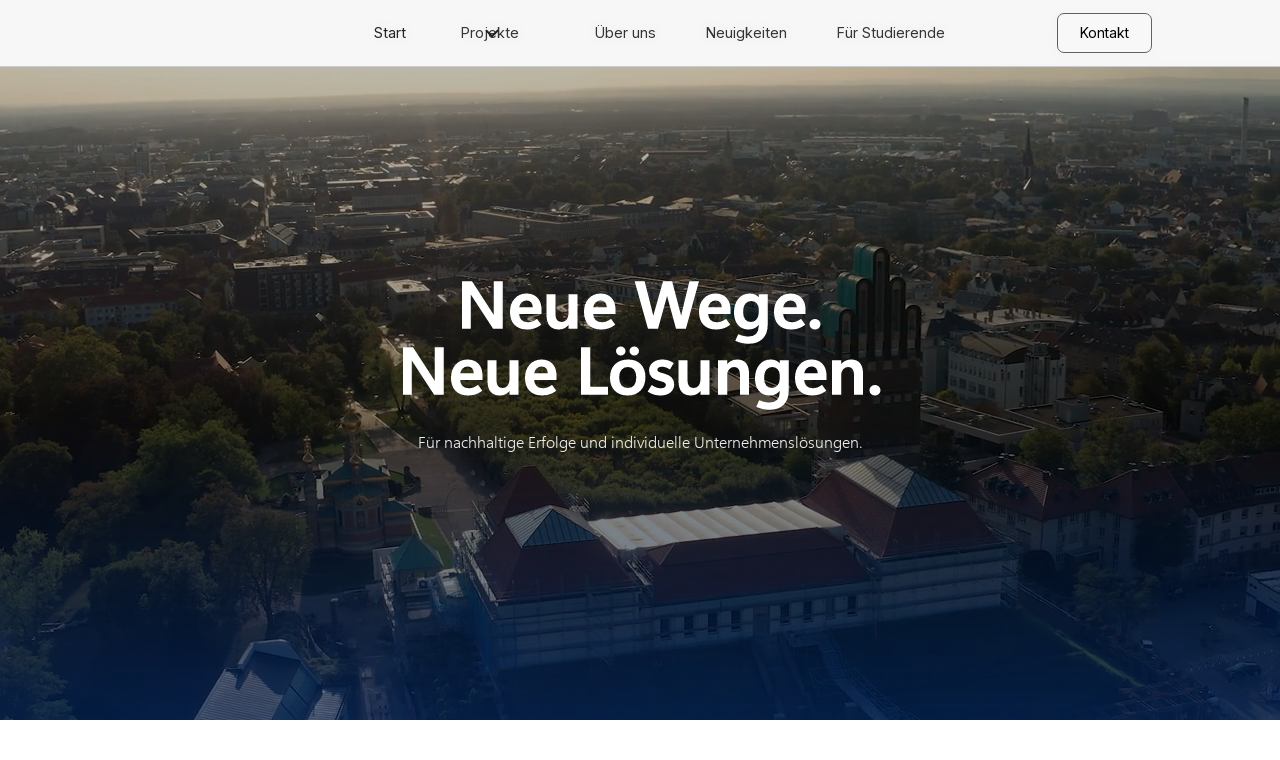

--- FILE ---
content_type: text/html
request_url: https://www.junior-comtec.de/?elementor_library=kontaktblock
body_size: 11698
content:
<!DOCTYPE html><!-- This site was created in Webflow. https://webflow.com --><!-- Last Published: Sun Jan 18 2026 19:35:28 GMT+0000 (Coordinated Universal Time) --><html data-wf-domain="www.junior-comtec.de" data-wf-page="6497079991ec2106950f0287" data-wf-site="641823835d75a84d3371b252" lang="de"><head><meta charset="utf-8"/><title>Comtec – Studentische Unternehmensberatung aus Darmstadt</title><meta content="Junior Comtec ist Deutschlands älteste studentische Unternehmensberatung. Mit über 35 Jahren Erfahrung entwickeln wir innovative Lösungen für Unternehmen – von Start-ups bis DAX-Konzernen. Entdecken Sie unsere Expertise und nachhaltigen Erfolge!" name="description"/><meta content="Comtec – Studentische Unternehmensberatung aus Darmstadt" property="og:title"/><meta content="Junior Comtec ist Deutschlands älteste studentische Unternehmensberatung. Mit über 35 Jahren Erfahrung entwickeln wir innovative Lösungen für Unternehmen – von Start-ups bis DAX-Konzernen. Entdecken Sie unsere Expertise und nachhaltigen Erfolge!" property="og:description"/><meta content="Comtec – Studentische Unternehmensberatung aus Darmstadt" property="twitter:title"/><meta content="Junior Comtec ist Deutschlands älteste studentische Unternehmensberatung. Mit über 35 Jahren Erfahrung entwickeln wir innovative Lösungen für Unternehmen – von Start-ups bis DAX-Konzernen. Entdecken Sie unsere Expertise und nachhaltigen Erfolge!" property="twitter:description"/><meta property="og:type" content="website"/><meta content="summary_large_image" name="twitter:card"/><meta content="width=device-width, initial-scale=1" name="viewport"/><meta content="Webflow" name="generator"/><link href="https://cdn.prod.website-files.com/641823835d75a84d3371b252/css/jc-site-c6b339.webflow.shared.052e7e8f5.min.css" rel="stylesheet" type="text/css" integrity="sha384-BS5+j1czFkClPzyyPq7XIVzBHj8rTt2Hj2+NisFKnXdtdrzPsASXANn5OeOMPQOC" crossorigin="anonymous"/><link href="https://fonts.googleapis.com" rel="preconnect"/><link href="https://fonts.gstatic.com" rel="preconnect" crossorigin="anonymous"/><script src="https://ajax.googleapis.com/ajax/libs/webfont/1.6.26/webfont.js" type="text/javascript"></script><script type="text/javascript">WebFont.load({  google: {    families: ["Lato:100,100italic,300,300italic,400,400italic,700,700italic,900,900italic","Inter:regular"]  }});</script><script type="text/javascript">!function(o,c){var n=c.documentElement,t=" w-mod-";n.className+=t+"js",("ontouchstart"in o||o.DocumentTouch&&c instanceof DocumentTouch)&&(n.className+=t+"touch")}(window,document);</script><link href="https://cdn.prod.website-files.com/641823835d75a84d3371b252/674c664ff668f9d0ac77f33f_32.png" rel="shortcut icon" type="image/x-icon"/><link href="https://cdn.prod.website-files.com/641823835d75a84d3371b252/674c6652730275e896b3720f_256.png" rel="apple-touch-icon"/></head><body class="body"><div data-animation="default" class="uui-navbar08_component w-nav" data-easing2="ease" data-easing="ease" data-collapse="medium" data-w-id="b397f16f-cd9e-6f9d-0df1-614495718764" role="banner" data-no-scroll="1" data-duration="300"><div class="uui-navbar08_container"><a href="/" aria-current="page" class="uui-navbar08_logo-link w-nav-brand w--current"><div class="uui-logo_component-2"><img src="https://cdn.prod.website-files.com/641823835d75a84d3371b252/64217e134836e48272970f55_63c2cbf08ef8c51d677f0548_Bild1-removebg-preview.avif" loading="lazy" width="200" alt="" class="image-48"/></div></a><nav role="navigation" class="uui-navbar08_menu w-nav-menu"><div class="uui-navbar08_menu-left"><a href="/" aria-current="page" class="list-item w-nav-link w--current">Start</a><div data-hover="true" data-delay="300" data-w-id="b397f16f-cd9e-6f9d-0df1-61449571876d" class="uui-navbar08_menu-dropdown w-dropdown"><div class="uui-navbar08_dropdown-toggle w-dropdown-toggle"><a href="/projekte" class="link-block-2 w-inline-block"><div class="list-item">Projekte</div></a><div class="uui-dropdown-icon w-embed"><svg width="25" height="25" viewBox="0 0 20 20" fill="none" xmlns="http://www.w3.org/2000/svg">
<path d="M5 7.5L10 12.5L15 7.5" stroke="CurrentColor" stroke-width="1.67" stroke-linecap="round" stroke-linejoin="round"/>
</svg></div></div><nav class="drop1 w-dropdown-list"><div class="wrapperdrop"><a href="/projekte" class="link-block-3 w-inline-block"><div class="div-block-41"><div class="text-block-31"><span class="text-span-18">-&gt;</span> Warum Junior Comtec?</div></div></a><div class="mainlinks"><div id="w-node-b397f16f-cd9e-6f9d-0df1-61449571877c-95718764" class="w-layout-layout quick-stack-9 wf-layout-layout"><div id="w-node-b397f16f-cd9e-6f9d-0df1-61449571877d-95718764" class="w-layout-cell"><div class="text-block-32">Branchen</div><a href="https://junior-comtec.de/projektseiten/ automobil-zulieferer" class="droplinkblock w-inline-block"><div class="linktext">Automobil &amp; Zulieferer</div></a><a href="https://junior-comtec.de/projektseiten/ chemie-papier-baustoffe" class="droplinkblock w-inline-block"><div class="linktext">Chemie, Papier &amp; Baustoffe</div></a><a href="https://junior-comtec.de/projektseiten/ energie-elektrotechnik" class="droplinkblock w-inline-block"><div class="linktext">Energie &amp; Elektrotechnik</div></a><a href="https://junior-comtec.de/projektseiten/ kommunikation-medien-und-technologie" class="droplinkblock w-inline-block"><div class="linktext">Medien &amp; Technologie</div></a><a href="https://junior-comtec.de/projektseiten/ konsumguter-handel" class="droplinkblock w-inline-block"><div class="linktext">Konsumgüter &amp; Handel</div></a><a href="https://junior-comtec.de/projektseiten/ maschinen-anlagenbau" class="droplinkblock w-inline-block"><div class="linktext">Maschinen- &amp; Anlagenbau</div></a><a href="https://junior-comtec.de/projektseiten/ offentlicher-sektor" class="droplinkblock w-inline-block"><div class="linktext">Öffentlicher Sektor</div></a><a href="https://junior-comtec.de/projektseiten/ pharma-gesundheitswesen" class="droplinkblock w-inline-block"><div class="linktext">Pharma &amp; Gesundheitswesen</div></a><a href="https://junior-comtec.de/projektseiten/ verkehr-logistik" class="droplinkblock w-inline-block"><div class="linktext">Verkehr &amp; Logistik</div></a></div><div id="w-node-b397f16f-cd9e-6f9d-0df1-61449571879b-95718764" class="w-layout-cell"><div class="text-block-32">Kompetenzen</div><a href="https://junior-comtec.de/projektseiten/ analytics-research" class="droplinkblock w-inline-block"><div class="linktext">Analytics &amp; Research</div></a><a href="https://junior-comtec.de/projektseiten/ finanzen-controlling" class="droplinkblock w-inline-block"><div class="linktext">Finanzen &amp; Controlling</div></a><a href="https://junior-comtec.de/projektseiten/ informationstechnik" class="droplinkblock w-inline-block"><div class="linktext">Informationstechnik</div></a><a href="https://junior-comtec.de/projektseiten/ logistik-supply-chain" class="droplinkblock w-inline-block"><div class="linktext">Logistik &amp; Supply Chain</div></a><a href="https://junior-comtec.de/projektseiten/ marketing-sales" class="droplinkblock w-inline-block"><div class="linktext">Marketing &amp; Sales</div></a><a href="https://junior-comtec.de/projektseiten/ nachhaltigkeit" class="droplinkblock w-inline-block"><div class="linktext">Nachhaltigkeit</div></a><a href="https://junior-comtec.de/projektseiten/ operations" class="droplinkblock w-inline-block"><div class="linktext">Operations</div></a><a href="https://junior-comtec.de/projektseiten/ personal-organisation" class="droplinkblock w-inline-block"><div class="linktext">Personal &amp; Organisation</div></a><a href="https://junior-comtec.de/projektseiten/ strategie" class="droplinkblock w-inline-block"><div class="linktext">Strategie</div></a></div></div></div></div></nav></div><a href="/uber-uns" class="list-item w-nav-link">Über uns</a><a href="/neuigkeiten" class="list-item w-nav-link">Neuigkeiten</a><a href="https://www.junior-comtec-ev.de" target="_blank" class="list-item w-nav-link">Für Studierende</a></div><div class="uui-navbar08_menu-right"><div class="uui-navbar08_button-wrapper"><a href="#kontakt" class="kontankt-block w-inline-block"><div class="text-block-33">Kontakt</div></a></div></div></nav><div class="uui-navbar08_menu-button w-nav-button"><div class="menu-icon_component"><div class="menu-icon_line-top"></div><div class="menu-icon_line-middle"><div class="menu-icon_line-middle-inner"></div></div><div class="menu-icon_line-bottom"></div></div></div></div></div><div data-animation="default" class="uui-navbar08_component w-nav" data-easing2="ease" data-easing="ease" data-collapse="medium" data-w-id="b397f16f-cd9e-6f9d-0df1-614495718764" role="banner" data-no-scroll="1" data-duration="300"><div class="uui-navbar08_container"><a href="/" aria-current="page" class="uui-navbar08_logo-link w-nav-brand w--current"><div class="uui-logo_component-2"><img src="https://cdn.prod.website-files.com/641823835d75a84d3371b252/64217e134836e48272970f55_63c2cbf08ef8c51d677f0548_Bild1-removebg-preview.avif" loading="lazy" width="200" alt="" class="image-48"/></div></a><nav role="navigation" class="uui-navbar08_menu w-nav-menu"><div class="uui-navbar08_menu-left"><a href="/" aria-current="page" class="list-item w-nav-link w--current">Start</a><div data-hover="true" data-delay="300" data-w-id="b397f16f-cd9e-6f9d-0df1-61449571876d" class="uui-navbar08_menu-dropdown w-dropdown"><div class="uui-navbar08_dropdown-toggle w-dropdown-toggle"><a href="/projekte" class="link-block-2 w-inline-block"><div class="list-item">Projekte</div></a><div class="uui-dropdown-icon w-embed"><svg width="25" height="25" viewBox="0 0 20 20" fill="none" xmlns="http://www.w3.org/2000/svg">
<path d="M5 7.5L10 12.5L15 7.5" stroke="CurrentColor" stroke-width="1.67" stroke-linecap="round" stroke-linejoin="round"/>
</svg></div></div><nav class="drop1 w-dropdown-list"><div class="wrapperdrop"><a href="/projekte" class="link-block-3 w-inline-block"><div class="div-block-41"><div class="text-block-31"><span class="text-span-18">-&gt;</span> Warum Junior Comtec?</div></div></a><div class="mainlinks"><div id="w-node-b397f16f-cd9e-6f9d-0df1-61449571877c-95718764" class="w-layout-layout quick-stack-9 wf-layout-layout"><div id="w-node-b397f16f-cd9e-6f9d-0df1-61449571877d-95718764" class="w-layout-cell"><div class="text-block-32">Branchen</div><a href="https://junior-comtec.de/projektseiten/ automobil-zulieferer" class="droplinkblock w-inline-block"><div class="linktext">Automobil &amp; Zulieferer</div></a><a href="https://junior-comtec.de/projektseiten/ chemie-papier-baustoffe" class="droplinkblock w-inline-block"><div class="linktext">Chemie, Papier &amp; Baustoffe</div></a><a href="https://junior-comtec.de/projektseiten/ energie-elektrotechnik" class="droplinkblock w-inline-block"><div class="linktext">Energie &amp; Elektrotechnik</div></a><a href="https://junior-comtec.de/projektseiten/ kommunikation-medien-und-technologie" class="droplinkblock w-inline-block"><div class="linktext">Medien &amp; Technologie</div></a><a href="https://junior-comtec.de/projektseiten/ konsumguter-handel" class="droplinkblock w-inline-block"><div class="linktext">Konsumgüter &amp; Handel</div></a><a href="https://junior-comtec.de/projektseiten/ maschinen-anlagenbau" class="droplinkblock w-inline-block"><div class="linktext">Maschinen- &amp; Anlagenbau</div></a><a href="https://junior-comtec.de/projektseiten/ offentlicher-sektor" class="droplinkblock w-inline-block"><div class="linktext">Öffentlicher Sektor</div></a><a href="https://junior-comtec.de/projektseiten/ pharma-gesundheitswesen" class="droplinkblock w-inline-block"><div class="linktext">Pharma &amp; Gesundheitswesen</div></a><a href="https://junior-comtec.de/projektseiten/ verkehr-logistik" class="droplinkblock w-inline-block"><div class="linktext">Verkehr &amp; Logistik</div></a></div><div id="w-node-b397f16f-cd9e-6f9d-0df1-61449571879b-95718764" class="w-layout-cell"><div class="text-block-32">Kompetenzen</div><a href="https://junior-comtec.de/projektseiten/ analytics-research" class="droplinkblock w-inline-block"><div class="linktext">Analytics &amp; Research</div></a><a href="https://junior-comtec.de/projektseiten/ finanzen-controlling" class="droplinkblock w-inline-block"><div class="linktext">Finanzen &amp; Controlling</div></a><a href="https://junior-comtec.de/projektseiten/ informationstechnik" class="droplinkblock w-inline-block"><div class="linktext">Informationstechnik</div></a><a href="https://junior-comtec.de/projektseiten/ logistik-supply-chain" class="droplinkblock w-inline-block"><div class="linktext">Logistik &amp; Supply Chain</div></a><a href="https://junior-comtec.de/projektseiten/ marketing-sales" class="droplinkblock w-inline-block"><div class="linktext">Marketing &amp; Sales</div></a><a href="https://junior-comtec.de/projektseiten/ nachhaltigkeit" class="droplinkblock w-inline-block"><div class="linktext">Nachhaltigkeit</div></a><a href="https://junior-comtec.de/projektseiten/ operations" class="droplinkblock w-inline-block"><div class="linktext">Operations</div></a><a href="https://junior-comtec.de/projektseiten/ personal-organisation" class="droplinkblock w-inline-block"><div class="linktext">Personal &amp; Organisation</div></a><a href="https://junior-comtec.de/projektseiten/ strategie" class="droplinkblock w-inline-block"><div class="linktext">Strategie</div></a></div></div></div></div></nav></div><a href="/uber-uns" class="list-item w-nav-link">Über uns</a><a href="/neuigkeiten" class="list-item w-nav-link">Neuigkeiten</a><a href="https://www.junior-comtec-ev.de" target="_blank" class="list-item w-nav-link">Für Studierende</a></div><div class="uui-navbar08_menu-right"><div class="uui-navbar08_button-wrapper"><a href="#kontakt" class="kontankt-block w-inline-block"><div class="text-block-33">Kontakt</div></a></div></div></nav><div class="uui-navbar08_menu-button w-nav-button"><div class="menu-icon_component"><div class="menu-icon_line-top"></div><div class="menu-icon_line-middle"><div class="menu-icon_line-middle-inner"></div></div><div class="menu-icon_line-bottom"></div></div></div></div></div><section class="hero-section-2"><div class="div-block-16"><div class="div-block-87"><h1 class="heading white">Neue Wege. <br/>Neue Lösungen.</h1><p class="paragraph middle"><strong class="ber-berschrift heller">Für nachhaltige Erfolge und individuelle Unternehmenslösungen.</strong></p></div></div><div class="overlay"></div><article data-poster-url="https://cdn.prod.website-files.com/641823835d75a84d3371b252/66227bfcad19b709a095dbf1_002-poster-00001.jpg" data-video-urls="https://cdn.prod.website-files.com/641823835d75a84d3371b252/66227bfcad19b709a095dbf1_002-transcode.mp4,https://cdn.prod.website-files.com/641823835d75a84d3371b252/66227bfcad19b709a095dbf1_002-transcode.webm" data-autoplay="true" data-loop="true" data-wf-ignore="true" class="background-video-2 w-background-video w-background-video-atom"><video id="21d719e3-bda2-81d7-cdd1-cd49a1f16f0c-video" autoplay="" loop="" style="background-image:url(&quot;https://cdn.prod.website-files.com/641823835d75a84d3371b252/66227bfcad19b709a095dbf1_002-poster-00001.jpg&quot;)" muted="" playsinline="" data-wf-ignore="true" data-object-fit="cover"><source src="https://cdn.prod.website-files.com/641823835d75a84d3371b252/66227bfcad19b709a095dbf1_002-transcode.mp4" data-wf-ignore="true"/><source src="https://cdn.prod.website-files.com/641823835d75a84d3371b252/66227bfcad19b709a095dbf1_002-transcode.webm" data-wf-ignore="true"/></video></article></section><div class="bersicht"><div class="container"><div class="columns-2 w-row"><div class="column-3 w-col w-col-6 w-col-stack"><h1 class="ber-berschrift">Das Original aus Darmstadt</h1><h1 class="heading-blau klein">Junior Comtec - Die Studentische Unternehmensberatung</h1></div><div class="column-4 w-col w-col-6 w-col-stack"><p class="basic side">Seit 35 Jahren beraten Studierende von Junior Comtec erfolgreich Unternehmen jeglicher Größe – von Start-ups bis hin zu DAX-Konzernen. Dabei werden von interdisziplinären Projektteams mit aktuellem universitärem Fachwissen und einem frischen Blick auf die Dinge individuelle Lösungen für verschiedenste Problemstellungen der Unternehmen erarbeitet – und das zu einem unschlagbaren Preis.<br/></p></div></div></div></div><div class="logoslider"><div class="section-heading klein"><div class="section-heading"><h1 class="ber-berschrift center">von Start-ups bis hin zu DAX-Konzernen</h1><h1 class="heading-blau center">Kunden aller Branchen vertrauen uns<br/></h1></div></div><div class="marquee"><div class="marquee-content scroll"><img loading="lazy" alt="Frauenhofer
" src="https://cdn.prod.website-files.com/641823835d75a84d3371b252/65350f867c5d2b1ad5fd444d_Logos_frauhofer-300x150.png" class="logo-image"/><img loading="lazy" alt="" src="https://cdn.prod.website-files.com/641823835d75a84d3371b252/642597096c3eec2ea6ade233_Oilgear.png" class="logo-image"/><img loading="lazy" sizes="(max-width: 2560px) 100vw, 2560px" srcset="https://cdn.prod.website-files.com/641823835d75a84d3371b252/65350f872cf7056045a97367_2560px-Logo_Pepperl%2BFuchs.svg-p-500.png 500w, https://cdn.prod.website-files.com/641823835d75a84d3371b252/65350f872cf7056045a97367_2560px-Logo_Pepperl%2BFuchs.svg-p-800.png 800w, https://cdn.prod.website-files.com/641823835d75a84d3371b252/65350f872cf7056045a97367_2560px-Logo_Pepperl%2BFuchs.svg-p-1080.png 1080w, https://cdn.prod.website-files.com/641823835d75a84d3371b252/65350f872cf7056045a97367_2560px-Logo_Pepperl%2BFuchs.svg-p-1600.png 1600w, https://cdn.prod.website-files.com/641823835d75a84d3371b252/65350f872cf7056045a97367_2560px-Logo_Pepperl%2BFuchs.svg-p-2000.png 2000w, https://cdn.prod.website-files.com/641823835d75a84d3371b252/65350f872cf7056045a97367_2560px-Logo_Pepperl%2BFuchs.svg.png 2560w" src="https://cdn.prod.website-files.com/641823835d75a84d3371b252/65350f872cf7056045a97367_2560px-Logo_Pepperl%2BFuchs.svg.png" alt="puf" class="logo-image"/><img loading="lazy" alt="merck" src="https://cdn.prod.website-files.com/641823835d75a84d3371b252/64e0e7eefca9a83bf65a2314_Merck.avif" class="logo-image"/><img loading="lazy" alt="beinbauer" src="https://cdn.prod.website-files.com/641823835d75a84d3371b252/64e5ed8c7273931ab193c271_beinbauer.avif" class="logo-image"/><img loading="lazy" sizes="(max-width: 1496px) 100vw, 1496px" srcset="https://cdn.prod.website-files.com/641823835d75a84d3371b252/65350f87b812e0b776a4fcb7_arvato-logo-1600x900px-transp_article_landscape_lt_768_retina-p-500.png 500w, https://cdn.prod.website-files.com/641823835d75a84d3371b252/65350f87b812e0b776a4fcb7_arvato-logo-1600x900px-transp_article_landscape_lt_768_retina-p-800.png 800w, https://cdn.prod.website-files.com/641823835d75a84d3371b252/65350f87b812e0b776a4fcb7_arvato-logo-1600x900px-transp_article_landscape_lt_768_retina-p-1080.png 1080w, https://cdn.prod.website-files.com/641823835d75a84d3371b252/65350f87b812e0b776a4fcb7_arvato-logo-1600x900px-transp_article_landscape_lt_768_retina.png 1496w" src="https://cdn.prod.website-files.com/641823835d75a84d3371b252/65350f87b812e0b776a4fcb7_arvato-logo-1600x900px-transp_article_landscape_lt_768_retina.png" alt="arvato" class="logo-image"/><img loading="lazy" alt="head" src="https://cdn.prod.website-files.com/641823835d75a84d3371b252/64e5f09c906288ff5bbe67dd_HEAG_mobilo_logo.svg.avif" class="logo-image"/><img loading="lazy" alt="spie" src="https://cdn.prod.website-files.com/641823835d75a84d3371b252/64e5f106a8284f2a37e72096_1200px-SPIE_(Unternehmen)_logo.svg.avif" class="logo-image"/><img loading="lazy" alt="" src="https://cdn.prod.website-files.com/641823835d75a84d3371b252/649f2a535ac38f89dfda66d5_Rauch_Mo%CC%88belwerke_-_Markenlogo_-_Leben_Raum_Geben.avif" class="logo-image"/><img loading="lazy" alt="" src="https://cdn.prod.website-files.com/641823835d75a84d3371b252/64a0444bd429f309141ba38f_Lufthansa_Leos.png" class="logo-image"/><img loading="lazy" sizes="(max-width: 2560px) 100vw, 2560px" srcset="https://cdn.prod.website-files.com/641823835d75a84d3371b252/64e5edc4d8b51449bf05bb24_BASF-Logo_bw.svg-p-500.png 500w, https://cdn.prod.website-files.com/641823835d75a84d3371b252/64e5edc4d8b51449bf05bb24_BASF-Logo_bw.svg.avif 2560w" src="https://cdn.prod.website-files.com/641823835d75a84d3371b252/64e5edc4d8b51449bf05bb24_BASF-Logo_bw.svg.avif" alt="basf" class="logo-image"/><img loading="lazy" alt="aeg" src="https://cdn.prod.website-files.com/641823835d75a84d3371b252/64e0e7ee0a316541516cff0b_1000px-AEG-Power-Solutions-Logo.svg.avif" class="logo-image"/><img loading="lazy" alt="lufthansa cargo" src="https://cdn.prod.website-files.com/641823835d75a84d3371b252/64e0e7e70d4d27bf8e894e69_640px-Lufthansa_cargo_logo.svg.avif" class="logo-image"/><img loading="lazy" alt="arntz" src="https://cdn.prod.website-files.com/641823835d75a84d3371b252/64e5eed708acf86e5bde8e1c_now_logo.svg" class="logo-image"/><img loading="lazy" alt="lafarge" src="https://cdn.prod.website-files.com/641823835d75a84d3371b252/64e5f31aa61e5b93887c7a25_Lafarge_(Unternehmen)_logo.svg.avif" class="logo-image"/><img loading="lazy" alt="" src="https://cdn.prod.website-files.com/641823835d75a84d3371b252/64e0e7e723c12e65ce94142f_green-cooling-logo.avif" class="logo-image"/><img loading="lazy" width="Auto" height="Auto" src="https://cdn.prod.website-files.com/641823835d75a84d3371b252/64e5f2746702685dace182d2_ritto-logo.avif" alt="ritto" class="logo-image"/><img loading="lazy" alt="tud" src="https://cdn.prod.website-files.com/641823835d75a84d3371b252/64e5ef26ddbb962623e524b4_20100612200242!TU_Darmstadt_Logo.svg" class="logo-image"/><img loading="lazy" sizes="(max-width: 2000px) 100vw, 2000px" srcset="https://cdn.prod.website-files.com/641823835d75a84d3371b252/64e0e7e90a316541516cf9fa_Layher-p-500.png 500w, https://cdn.prod.website-files.com/641823835d75a84d3371b252/64e0e7e90a316541516cf9fa_Layher-p-800.png 800w, https://cdn.prod.website-files.com/641823835d75a84d3371b252/64e0e7e90a316541516cf9fa_Layher.avif 2000w" src="https://cdn.prod.website-files.com/641823835d75a84d3371b252/64e0e7e90a316541516cf9fa_Layher.avif" alt="layher" class="logo-image"/></div><div class="marquee-content scroll"><img loading="lazy" alt="Frauenhofer
" src="https://cdn.prod.website-files.com/641823835d75a84d3371b252/65350f867c5d2b1ad5fd444d_Logos_frauhofer-300x150.png" class="logo-image"/><img loading="lazy" alt="" src="https://cdn.prod.website-files.com/641823835d75a84d3371b252/642597096c3eec2ea6ade233_Oilgear.png" class="logo-image"/><img loading="lazy" sizes="(max-width: 2560px) 100vw, 2560px" srcset="https://cdn.prod.website-files.com/641823835d75a84d3371b252/65350f872cf7056045a97367_2560px-Logo_Pepperl%2BFuchs.svg-p-500.png 500w, https://cdn.prod.website-files.com/641823835d75a84d3371b252/65350f872cf7056045a97367_2560px-Logo_Pepperl%2BFuchs.svg-p-800.png 800w, https://cdn.prod.website-files.com/641823835d75a84d3371b252/65350f872cf7056045a97367_2560px-Logo_Pepperl%2BFuchs.svg-p-1080.png 1080w, https://cdn.prod.website-files.com/641823835d75a84d3371b252/65350f872cf7056045a97367_2560px-Logo_Pepperl%2BFuchs.svg-p-1600.png 1600w, https://cdn.prod.website-files.com/641823835d75a84d3371b252/65350f872cf7056045a97367_2560px-Logo_Pepperl%2BFuchs.svg-p-2000.png 2000w, https://cdn.prod.website-files.com/641823835d75a84d3371b252/65350f872cf7056045a97367_2560px-Logo_Pepperl%2BFuchs.svg.png 2560w" src="https://cdn.prod.website-files.com/641823835d75a84d3371b252/65350f872cf7056045a97367_2560px-Logo_Pepperl%2BFuchs.svg.png" alt="puf" class="logo-image"/><img loading="lazy" alt="merck" src="https://cdn.prod.website-files.com/641823835d75a84d3371b252/64e0e7eefca9a83bf65a2314_Merck.avif" class="logo-image"/><img loading="lazy" alt="beinbauer" src="https://cdn.prod.website-files.com/641823835d75a84d3371b252/64e5ed8c7273931ab193c271_beinbauer.avif" class="logo-image"/><img loading="lazy" sizes="(max-width: 1496px) 100vw, 1496px" srcset="https://cdn.prod.website-files.com/641823835d75a84d3371b252/65350f87b812e0b776a4fcb7_arvato-logo-1600x900px-transp_article_landscape_lt_768_retina-p-500.png 500w, https://cdn.prod.website-files.com/641823835d75a84d3371b252/65350f87b812e0b776a4fcb7_arvato-logo-1600x900px-transp_article_landscape_lt_768_retina-p-800.png 800w, https://cdn.prod.website-files.com/641823835d75a84d3371b252/65350f87b812e0b776a4fcb7_arvato-logo-1600x900px-transp_article_landscape_lt_768_retina-p-1080.png 1080w, https://cdn.prod.website-files.com/641823835d75a84d3371b252/65350f87b812e0b776a4fcb7_arvato-logo-1600x900px-transp_article_landscape_lt_768_retina.png 1496w" src="https://cdn.prod.website-files.com/641823835d75a84d3371b252/65350f87b812e0b776a4fcb7_arvato-logo-1600x900px-transp_article_landscape_lt_768_retina.png" alt="arvato" class="logo-image"/><img loading="lazy" alt="head" src="https://cdn.prod.website-files.com/641823835d75a84d3371b252/64e5f09c906288ff5bbe67dd_HEAG_mobilo_logo.svg.avif" class="logo-image"/><img loading="lazy" alt="spie" src="https://cdn.prod.website-files.com/641823835d75a84d3371b252/64e5f106a8284f2a37e72096_1200px-SPIE_(Unternehmen)_logo.svg.avif" class="logo-image"/><img loading="lazy" alt="" src="https://cdn.prod.website-files.com/641823835d75a84d3371b252/649f2a535ac38f89dfda66d5_Rauch_Mo%CC%88belwerke_-_Markenlogo_-_Leben_Raum_Geben.avif" class="logo-image"/><img loading="lazy" alt="" src="https://cdn.prod.website-files.com/641823835d75a84d3371b252/64a0444bd429f309141ba38f_Lufthansa_Leos.png" class="logo-image"/><img loading="lazy" sizes="(max-width: 2560px) 100vw, 2560px" srcset="https://cdn.prod.website-files.com/641823835d75a84d3371b252/64e5edc4d8b51449bf05bb24_BASF-Logo_bw.svg-p-500.png 500w, https://cdn.prod.website-files.com/641823835d75a84d3371b252/64e5edc4d8b51449bf05bb24_BASF-Logo_bw.svg.avif 2560w" src="https://cdn.prod.website-files.com/641823835d75a84d3371b252/64e5edc4d8b51449bf05bb24_BASF-Logo_bw.svg.avif" alt="basf" class="logo-image"/><img loading="lazy" alt="aeg" src="https://cdn.prod.website-files.com/641823835d75a84d3371b252/64e0e7ee0a316541516cff0b_1000px-AEG-Power-Solutions-Logo.svg.avif" class="logo-image"/><img loading="lazy" alt="lufthansa cargo" src="https://cdn.prod.website-files.com/641823835d75a84d3371b252/64e0e7e70d4d27bf8e894e69_640px-Lufthansa_cargo_logo.svg.avif" class="logo-image"/><img loading="lazy" alt="arntz" src="https://cdn.prod.website-files.com/641823835d75a84d3371b252/64e5eed708acf86e5bde8e1c_now_logo.svg" class="logo-image"/><img loading="lazy" alt="lafarge" src="https://cdn.prod.website-files.com/641823835d75a84d3371b252/64e5f31aa61e5b93887c7a25_Lafarge_(Unternehmen)_logo.svg.avif" class="logo-image"/><img loading="lazy" alt="" src="https://cdn.prod.website-files.com/641823835d75a84d3371b252/64e0e7e723c12e65ce94142f_green-cooling-logo.avif" class="logo-image"/><img loading="lazy" alt="ritto" src="https://cdn.prod.website-files.com/641823835d75a84d3371b252/64e5f2746702685dace182d2_ritto-logo.avif" class="logo-image"/><img loading="lazy" alt="tud" src="https://cdn.prod.website-files.com/641823835d75a84d3371b252/64e5ef26ddbb962623e524b4_20100612200242!TU_Darmstadt_Logo.svg" class="logo-image"/><img loading="lazy" sizes="(max-width: 2000px) 100vw, 2000px" srcset="https://cdn.prod.website-files.com/641823835d75a84d3371b252/64e0e7e90a316541516cf9fa_Layher-p-500.png 500w, https://cdn.prod.website-files.com/641823835d75a84d3371b252/64e0e7e90a316541516cf9fa_Layher-p-800.png 800w, https://cdn.prod.website-files.com/641823835d75a84d3371b252/64e0e7e90a316541516cf9fa_Layher.avif 2000w" src="https://cdn.prod.website-files.com/641823835d75a84d3371b252/64e0e7e90a316541516cf9fa_Layher.avif" alt="layher" class="logo-image"/></div></div><div class="w-embed"><style>
@keyframes scroll {
  from { transform: translateX(0); }
  to   { transform: translateX(calc(-100% - 0rem)); }
}

/* Pausieren und erst nach fester Wartezeit starten */
.scroll {
  /* Warte 3 Sekunden nach dem Rendern, bevor die Animation losläuft   */
  animation: scroll 38s linear infinite;
  animation-delay: 3s;          /* hier ggf. anpassen */
}

/* ggf. Reverse-Variante */
.reverse       { animation-direction: reverse; }
.marquee-image { -webkit-transform: translateZ(0); }

</style></div></div><div class="zahlen-und-fakten"><div class="section-heading"><h1 class="ber-berschrift center">Zahlen und Fakten</h1><h1 class="heading-blau center">Junior Comtec auf einen Blick<br/></h1></div><div class="kachelwrapper"><a data-w-id="f9ce3723-8b2e-7f4d-e75a-4d81d77c5b5e" style="opacity:0" href="/projekte" class="kachelgro w-inline-block"><img src="https://cdn.prod.website-files.com/641823835d75a84d3371b252/654a683bcdefb723ceed2f33_icons8-aufgabe-abgeschlossen-100.png" loading="lazy" width="52" alt="icon" class="icnon-1 invert"/><h2 class="heading-4 white">Mit unserer Erfahrung aus <span class="text-span-3">zahlreichen erfolgreich abgeschlossenen Projekten</span> ist Junior Comtec ein zuverlässiger Partner. </h2><div class="couner01"><div class="text-block count">800+</div><div class="counter-text">abgeschlossene Projekte</div></div><div class="low"><div class="sec-button"><div style="-webkit-transform:translate3d(0, 0, 0) scale3d(1, 1, 1) rotateX(0) rotateY(0) rotateZ(0) skew(0, 0);-moz-transform:translate3d(0, 0, 0) scale3d(1, 1, 1) rotateX(0) rotateY(0) rotateZ(0) skew(0, 0);-ms-transform:translate3d(0, 0, 0) scale3d(1, 1, 1) rotateX(0) rotateY(0) rotateZ(0) skew(0, 0);transform:translate3d(0, 0, 0) scale3d(1, 1, 1) rotateX(0) rotateY(0) rotateZ(0) skew(0, 0)" class="arrow"><div class="arrowtext white"><span>-&gt;</span></div></div><div class="arrowtext white">zu unseren Projekten</div></div></div></a><div class="tripple-bloc"><div class="leftblock-big"><a data-w-id="3fd99148-cfa8-ecf8-912b-d42e9c4606bf" style="opacity:0" href="/uber-uns" class="kachelgro klein grau w-inline-block"><div class="left"><div><img src="https://cdn.prod.website-files.com/641823835d75a84d3371b252/654a683b692ca322e514aec9_icons8-kunden-100.png" loading="lazy" width="52" alt="icon" class="icnon-1 _0op"/><h2 class="heading-4 middle">Mit <span class="text-span-4">über 40 Beratern</span> decken wir ein breites Feld an Kompetenzen ab. </h2></div><div class="legende"><div class="item"><div class="kreis"></div><div class="text-block-6">Wirtschaftsinformatik</div></div><div class="item"><div class="kreis _2"></div><div class="text-block-6">Wirtschaftsingenieurwesen</div></div><div class="item"><div class="kreis _3"></div><div class="text-block-6">Wirtschaftspsychologie</div></div><div class="item"><div class="kreis _4"></div><div class="text-block-6">Naturwissenschaften </div></div><div class="item"><div class="kreis _5"></div><div class="text-block-6">Wirtschaftswissenschaften</div></div></div></div><div class="div-block-6"><div class="right"><div class="html-embed w-embed w-script"><!DOCTYPE html>
<html lang="en">
  <head>
    <meta charset="UTF-8" />
    <meta name="viewport" content="width=device-width, initial-scale=1.0" />
    <title>Optimized Chart</title>

    <!-- Preload ApexCharts for faster loading -->
    <link rel="preload" href="https://cdn.jsdelivr.net/npm/apexcharts" as="script" />

    <style>
      body {
        margin: 0;
        font-family: Arial, sans-serif;
      }
      #chart {

        width: 100%;
        display: block; /* Avoid potential CLS */
      }
    </style>
  </head>
  <body>
    <!-- Placeholder to prevent layout shifts -->
    <div id="chart"></div>

    <!-- Lazy-load the chart only when #chart is in view -->
    <script>
      // Lazy-load the ApexCharts library
      function loadScript(src, callback) {
        const script = document.createElement("script");
        script.src = src;
        script.defer = true;
        script.onload = callback;
        document.head.appendChild(script);
      }

      // Load and initialize the chart when #chart is visible
      function initializeChart() {
        const chartData = {
          series: [43, 38, 7, 7, 5],
          labels: [
            "Wirtschaftsinformatik",
            "Wirtschaftsingenieurwesen",
            "Wirtschaftspsychologie",
            "Naturwissenschaften",
            
            "Wirtschaftswissenschaften",
          ],
        };

        const options = {
          chart: {
            type: "donut",
            height: 500, // Ensure height consistency
          },
          series: chartData.series,
          labels: chartData.labels,
          colors: ["#002663", "#353535", "#5471a1", "#7396c7", "#b4c6ed"],
          legend: {
            show: false,
          },
          dataLabels: {
            enabled: false,
          },
          tooltip: {
            y: {
              formatter: function (val) {
                return val + "%";
              },
            },
          },
        };

        const chart = new ApexCharts(document.querySelector("#chart"), options);
        chart.render();
      }

      // Observe when #chart comes into view
      const chartObserver = new IntersectionObserver((entries, observer) => {
        entries.forEach((entry) => {
          if (entry.isIntersecting) {
            // Load ApexCharts and initialize the chart
            loadScript("https://cdn.jsdelivr.net/npm/apexcharts", initializeChart);
            observer.disconnect(); // Stop observing after loading
          }
        });
      });

      chartObserver.observe(document.querySelector("#chart"));
    </script>
  </body>
</html></div></div></div><div class="lower"><div class="low"><div class="sec-button"><div style="-webkit-transform:translate3d(0, 0, 0) scale3d(1, 1, 1) rotateX(0) rotateY(0) rotateZ(0) skew(0, 0);-moz-transform:translate3d(0, 0, 0) scale3d(1, 1, 1) rotateX(0) rotateY(0) rotateZ(0) skew(0, 0);-ms-transform:translate3d(0, 0, 0) scale3d(1, 1, 1) rotateX(0) rotateY(0) rotateZ(0) skew(0, 0);transform:translate3d(0, 0, 0) scale3d(1, 1, 1) rotateX(0) rotateY(0) rotateZ(0) skew(0, 0)" class="arrow"><div class="arrowtext"><span>-&gt;</span></div></div><div class="arrowtext">mehr lesen</div></div></div></div></a></div><div class="smallblock"><a data-w-id="14cb79e7-1b30-637e-06a5-2f1f9e0e28e0" style="opacity:0" href="/uber-uns" class="kachelgro klein grau w-inline-block"><div><img src="https://cdn.prod.website-files.com/641823835d75a84d3371b252/654a683b1b7c62724910ee16_icons8-party-100.png" loading="lazy" width="52" alt="icon" class="icnon-1 _1"/><h2 class="heading-4 desktop">Wir sind die <span class="text-span">älteste Studentische Unternehmensberatung</span> Deutschlands.</h2><h2 class="heading-4 mobile">Wir sind die <span class="text-span">älteste Studentische Unternehmens-beratung</span> Deutschlands.</h2></div><div class="lower"><div class="couner01 black"><div class="text-block count black">35+</div><div class="counter-text black">Jahre Erfahrung</div></div><div class="low"><div class="sec-button"><div style="-webkit-transform:translate3d(0, 0, 0) scale3d(1, 1, 1) rotateX(0) rotateY(0) rotateZ(0) skew(0, 0);-moz-transform:translate3d(0, 0, 0) scale3d(1, 1, 1) rotateX(0) rotateY(0) rotateZ(0) skew(0, 0);-ms-transform:translate3d(0, 0, 0) scale3d(1, 1, 1) rotateX(0) rotateY(0) rotateZ(0) skew(0, 0);transform:translate3d(0, 0, 0) scale3d(1, 1, 1) rotateX(0) rotateY(0) rotateZ(0) skew(0, 0)" class="arrow"><div class="arrowtext"><span>-&gt;</span></div></div><div class="arrowtext">mehr lesen</div></div></div></div></a><a data-w-id="aab1209a-79b3-3978-82e4-b298a620a840" style="opacity:0" href="/uber-uns" class="kachelgro klein grau w-inline-block"><div><img src="https://cdn.prod.website-files.com/641823835d75a84d3371b252/654a683b0160ce4dda54a7c7_icons8-unter-computer-100.png" loading="lazy" width="52" alt="icon" class="icnon-1"/><h2 class="heading-4">Unsere <span class="text-span-2">engagierten Studierenden</span> arbeiten kontinuierlich an spannenden Beratungsprojekten.</h2></div><div class="lower"><div class="couner01 black"><div class="text-block count black green">500+</div><div class="counter-text black">Personaltage pro Jahr</div></div><div class="low"><div class="sec-button"><div style="-webkit-transform:translate3d(0, 0, 0) scale3d(1, 1, 1) rotateX(0) rotateY(0) rotateZ(0) skew(0, 0);-moz-transform:translate3d(0, 0, 0) scale3d(1, 1, 1) rotateX(0) rotateY(0) rotateZ(0) skew(0, 0);-ms-transform:translate3d(0, 0, 0) scale3d(1, 1, 1) rotateX(0) rotateY(0) rotateZ(0) skew(0, 0);transform:translate3d(0, 0, 0) scale3d(1, 1, 1) rotateX(0) rotateY(0) rotateZ(0) skew(0, 0)" class="arrow"><div class="arrowtext"><span>-&gt;</span></div></div><div class="arrowtext">mehr lesen</div></div></div></div></a></div></div></div></div><section class="uui-section_layout77"><div class="uui-page-padding-10"><div class="uui-container-large-13"><div class="uui-padding-vertical-xhuge-10"><div class="uui-layout77_component"><div class="uui-max-width-large-7"></div><div class="uui-max-width-large-4"><h1 class="ber-berschrift links">Was uns ausmacht</h1><h1 class="heading-blau">Bei uns finden Sie kompetente und<br/>individuelle Beratung<br/></h1></div><div class="w-layout-grid uui-layout77_list"><div data-w-id="6655d0e1-2df4-9ffd-5528-8deb5b901406" style="opacity:0" class="uui-layout77_item"><div class="uui-space-small-4"><img src="https://cdn.prod.website-files.com/641823835d75a84d3371b252/653a456c2eae60d2b553d80c_icons8-hohe-qualita%CC%88t-100.png" loading="lazy" width="101" alt="icon" class="icnon-1"/></div><h2 class="heading-2 darkgray">Hervorragende Qualität</h2><p class="merkmaltex">Ein komplexes Personalkonzept stellt sicher, dass die Arbeit unserer Berater stets den Anforderungen unserer Kunden entspricht. Dabei können wir durch unsere Nähe zur Universität den aktuellsten Stand der Technik mit unseren Erfahrungen aus den verschiedensten Projekten kombinieren.<br/></p></div><div data-w-id="0e63064b-18a7-c602-ee25-beb8aca21a51" style="opacity:0" class="uui-layout77_item"><div class="uui-space-small-4"><img src="https://cdn.prod.website-files.com/641823835d75a84d3371b252/653a456c084dbed7d7c06194_icons8-konzept-100.png" loading="lazy" width="101" alt="icon" class="icnon-1"/></div><h2 class="heading-2 darkgray">Individuelle Konzepte</h2><p class="merkmaltex">Da jede Problemstellung anders und genauso individuell wie Ihr Unternehmen ist, werden Ihnen bei Junior Comtec keine Schubladenlösungen angeboten. Interdisziplinär zusammengestellte Beratungsteams garantieren eine maßgeschneiderte Lösung für Ihren speziellen Auftrag.<br/></p></div><div data-w-id="c9e1cc26-e1b6-12bc-b220-3d5884319f9a" style="opacity:0" class="uui-layout77_item"><div class="uui-space-small-4"><img src="https://cdn.prod.website-files.com/641823835d75a84d3371b252/653a456cf7d03bba23111344_icons8-universita%CC%88t-100.png" loading="lazy" width="101" alt="icon" class="icnon-1"/></div><h2 class="heading-2 darkgray">Universitäre Ausbildung</h2><p class="merkmaltex">Unsere Berater studieren überwiegend an der Technischen Universität Darmstadt. Die häufigsten Studiengänge unserer Berater sind Wirtschaftsingenieurwesen sowie Ingenieur- und Naturwissenschaften. Die interdisziplinäre Zusammensetzung unserer Projektteams wird durch weitere Fachrichtungen bereichert.<br/></p></div></div><div data-w-id="6655d0e1-2df4-9ffd-5528-8deb5b90143c" style="opacity:0" class="uui-button-row-6 is-reverse-mobile-landscape"><div class="uui-button-wrapper-3 max-width-full-mobile-landscape"><a href="/uber-uns" class="uui-button-3 w-inline-block"><div class="buttontext">mehr über uns</div></a></div></div></div></div></div></div></section><div class="container-5 w-container"><section class="section-4"><div class="div-block-15 _2"><h1 class="ber-berschrift wei">Referenzen</h1><h1 class="heading-blau wei big">Ihr Projekt mit<br/>Junior Comtec<br/></h1><a href="/projekte" class="b-k-button w-inline-block"><div class="buttontext">zu unseren Projekten</div></a></div></section></div><div class="section-14"><div class="page-padding-1"><div class="section-heading"><h1 class="ber-berschrift center">Ein Auszug unserer Referenzen</h1><h1 class="heading-blau center">Was unsere Kunden über uns sagen<br/></h1></div><div class="slider-container"><div class="slider-wrapper"><div data-delay="4000" data-animation="slide" class="slider-4 w-slider" data-autoplay="false" data-easing="ease" data-hide-arrows="false" data-disable-swipe="false" data-autoplay-limit="0" data-nav-spacing="3" data-duration="500" data-infinite="false"><div class="mask w-slider-mask"><div class="slide-6 w-slide"><div class="slide-content-wrapper"><div class="uui-testimonial14_content-2"><div class="div-block-69"><div class="dd"><h2 class="heading-2 darkgray"><strong class="bold-ber">Optimierung des Providermanagements</strong></h2><div class="merkmaltex">„Um jedem Mitarbeiter das Providermanagement näherzubringen, wurden […] Handbücher erstellt. Diese bieten einen Überblick über alle im Rahmen des Providermanagements zu erledigenden Prozesse. Die entsprechenden Prozesse wurden jeweils in Form von Verfahrensanweisungen ausführlich und leicht verständlich dokumentiert.“</div></div></div><div class="uui-testimonial16_client"><div class="uui-testimonial16_client-image-wrapper"><img src="https://cdn.prod.website-files.com/641823835d75a84d3371b252/64e5edc4d8b51449bf05bb24_BASF-Logo_bw.svg.avif" loading="lazy" width="114" sizes="(max-width: 479px) 100vw, 114px" alt="basf" srcset="https://cdn.prod.website-files.com/641823835d75a84d3371b252/64e5edc4d8b51449bf05bb24_BASF-Logo_bw.svg-p-500.png 500w, https://cdn.prod.website-files.com/641823835d75a84d3371b252/64e5edc4d8b51449bf05bb24_BASF-Logo_bw.svg.avif 2560w" class="uui-testimonial16_customer-image"/></div><div class="uui-testimonial16_client-info"><div class="div-block-81"><p class="merkmaltex von">Head of Global Mobility,<br/></p><p class="merkmaltex von comp">BASF SE<br/></p></div></div></div></div></div></div><div class="slide-6 w-slide"><div class="slide-content-wrapper"><div class="uui-testimonial14_content-2"><div class="div-block-69"><div class="dd"><h2 class="heading-2 darkgray">Portfolioanalyse eines Investors</h2><div class="merkmaltex">„Nach Abschluss der letzten Projektphase stellte uns das Projektteam die Ergebnisse anschaulich vor. Diese wurden darüber hinaus in einem detaillierten Abschlussbericht an uns übergeben. Das Projektteam überzeugte jederzeit durch seine in höchstem Maße ergebnisorientierte Arbeitsweise. […] Die erarbeitete Präsentation war für uns ein wichtiger Baustein, die zu erwartende Strategie des Wettbewerbs besser einschätzen zu können.“</div></div></div><div class="uui-testimonial16_client"><div class="uui-testimonial16_client-image-wrapper"><img src="https://cdn.prod.website-files.com/641823835d75a84d3371b252/6425970887f287075743a668_Merck-300x48.png" loading="lazy" width="98" alt="" class="uui-testimonial16_customer-image"/></div><div class="uui-testimonial16_client-info"><div class="div-block-81"><p class="merkmaltex von">Senior Director,<br/></p><p class="merkmaltex von comp">Merck KgaA<br/></p></div></div></div></div></div></div><div class="slide-6 w-slide"><div class="slide-content-wrapper"><div class="uui-testimonial14_content-2"><div class="div-block-69"><div class="dd"><h2 class="heading-2 darkgray"><strong class="bold-ber">Analyse des indirekten Einkaufs</strong></h2><div class="merkmaltex">&quot;Die Teammitglieder entwickelten schnell ein tiefgreifendes Verständnis für die Abläufe und Herausforderungen im indirekten Einkauf. Sämtliche Projektergebnisse fielen stets zu unserer vollsten Zufriedenheit aus und werden für die kontinuierliche Verbesserung der Abläufe und die Intensivierung des strategischen Einkaufs von hoher Bedeutung sein.&quot;</div></div></div><div class="uui-testimonial16_client"><div class="uui-testimonial16_client-image-wrapper"><img src="https://cdn.prod.website-files.com/641823835d75a84d3371b252/649f2a535ac38f89dfda66d5_Rauch_Mo%CC%88belwerke_-_Markenlogo_-_Leben_Raum_Geben.avif" loading="lazy" width="137" alt="" class="uui-testimonial16_customer-image"/></div><div class="uui-testimonial16_client-info"><div class="div-block-81"><p class="merkmaltex von">Leitung Einkauf und Logistik,<br/></p><p class="merkmaltex von comp">Rauch Möbelwerke GmbH<br/></p></div></div></div></div></div></div><div class="slide-6 w-slide"><div class="slide-content-wrapper"><div class="uui-testimonial14_content-2"><div class="div-block-69"><div class="dd"><h2 class="heading-2 darkgray">Anpassung des Qualitätsmanagement-systems an die DIN EN ISO 9001:2015</h2><div class="merkmaltex">,,Durch ihr großes Fachwissen im Bereich Qualitätsmangement, insbesondere bzgl. der DIN EN ISO 9001, konnten uns die Berater […] überzeugen. […] Mithilfe des Projektteams haben wir unser Rezertifizierungsaudit bestanden und unser Qualitätsmangement nachhaltig verbessert.“</div></div></div><div class="uui-testimonial16_client"><div class="uui-testimonial16_client-image-wrapper"><img src="https://cdn.prod.website-files.com/641823835d75a84d3371b252/642597096c3eec2ea6ade233_Oilgear.png" loading="lazy" width="121" alt="" class="uui-testimonial16_customer-image"/></div><div class="uui-testimonial16_client-info"><div class="div-block-81"><p class="merkmaltex von">Prokurist,<br/></p><p class="merkmaltex von comp">Oilgear Towler GmbH<br/></p></div></div></div></div></div></div><div class="slide-6 w-slide"><div class="slide-content-wrapper"><div class="uui-testimonial14_content-2"><div class="div-block-69"><div class="dd"><h2 class="heading-2 darkgray">Übergabe eines Controlling Systems</h2><div class="merkmaltex">„Verschiedene Projektteams waren […] mit der Konzeption, Erstellung, Wartung und Weiterentwicklung des „LEOSGround Operational System&quot; (LEOS) für die Lufthansa LEOS GmbH betraut. […] die Arbeiten verliefen LEOS stets zur vollsten Zufriedenheit und trugen maßgeblich dazu bei, dass das LEOS […] weitere Verbreitung in unserem Unternehmen gefunden hat.“</div></div></div><div class="uui-testimonial16_client"><div class="uui-testimonial16_client-image-wrapper"><img src="https://cdn.prod.website-files.com/641823835d75a84d3371b252/64a0444bd429f309141ba38f_Lufthansa_Leos.png" loading="lazy" width="175" alt="" class="uui-testimonial16_customer-image"/></div><div class="uui-testimonial16_client-info"><div class="div-block-81"><p class="merkmaltex von">Leiter IT Betrieb Entwicklung,<br/></p><p class="merkmaltex von comp">Lufthansa LEOS GmbH<br/></p></div></div></div></div></div></div></div><div class="slider-left-arrow w-slider-arrow-left"><div class="slider-icon w-icon-slider-left"></div></div><div class="slider-right-arrow w-slider-arrow-right"><div class="slider-icon w-icon-slider-right"></div></div><div class="slide-nav-2 w-slider-nav w-round"></div></div></div></div></div></div><section id="kontakt" class="footerversuch"><div class="fitter"><div class="upperfooter"><div class="footerleft"><h3 class="heading-4 smaller">Konnten wir Ihr Interesse wecken?</h3><h1 class="heading-blau">Schicken Sie uns eine<br/>unverbindliche Anfrage!</h1><a href="mailto:Pk@junior-comtec.de" class="submit-button w-inline-block"><div class="buttontext">Kontaktieren Sie uns</div></a></div></div><div class="lowerfooter"><div class="leftfooter"><div class="footerdaten"><div class="text-block-32 foot">Kontakt</div><div class="divkontakt"><div class="linktext static">Tel.: +49 (0) 6151 1540 661</div></div><div class="divkontakt"><div class="linktext static">Mail: kontakt@junior-comtec.de</div></div><div class="divkontakt"><div class="linktext static">Adresse: Karolinenstraße 28,  64342 Seeheim-Jugenheim</div></div><div class="div-block-63"><a href="https://www.linkedin.com/company/junior-comtec-darmstadt/mycompany/" target="_blank" class="uui-footer03_social-link w-inline-block"><div class="social-icon w-embed"><svg 
    width="24" 
    height="24" 
    viewBox="0 0 24 24" 
    fill="none" 
    xmlns="http://www.w3.org/2000/svg" 
    role="img" 
    aria-label="LinkedIn Logo">
    <title>LinkedIn Logo</title>
    <path 
        d="M22.2234 0H1.77187C0.792187 0 0 0.773438 0 1.72969V22.2656C0 23.2219 0.792187 24 1.77187 24H22.2234C23.2031 24 24 23.2219 24 22.2703V1.72969C24 0.773438 23.2031 0 22.2234 0ZM7.12031 20.4516H3.55781V8.99531H7.12031V20.4516ZM5.33906 7.43438C4.19531 7.43438 3.27188 6.51094 3.27188 5.37187C3.27188 4.23281 4.19531 3.30937 5.33906 3.30937C6.47813 3.30937 7.40156 4.23281 7.40156 5.37187C7.40156 6.50625 6.47813 7.43438 5.33906 7.43438ZM20.4516 20.4516H16.8937V14.8828C16.8937 13.5562 16.8703 11.8453 15.0422 11.8453C13.1906 11.8453 12.9094 13.2937 12.9094 14.7891V20.4516H9.35625V8.99531H12.7687V10.5609H12.8156C13.2891 9.66094 14.4516 8.70938 16.1813 8.70938C19.7859 8.70938 20.4516 11.0813 20.4516 14.1656V20.4516Z" 
        fill="currentColor"
    />
</svg></div></a></div></div></div><div class="footerdaten bild"><img src="https://cdn.prod.website-files.com/641823835d75a84d3371b252/648c88e0055e59f59cecd5fc_ISO_9001-2015-768x702.png" loading="lazy" width="50" alt="isoi" class="image-40 desktop"/></div><div class="rightfooter"><div class="footerdaten"><div class="text-block-32 foot">Links</div><a href="/" aria-current="page" class="droplinkblock w-inline-block w--current"><div class="linktext">Start</div></a><a href="/projekte" class="droplinkblock w-inline-block"><div class="linktext">Projekte</div></a><a href="/uber-uns" class="droplinkblock w-inline-block"><div class="linktext">Über uns</div></a><a href="/historie" class="droplinkblock foot w-inline-block"><div class="linktext">Historie</div></a><a href="/neuigkeiten" class="droplinkblock w-inline-block"><div class="linktext">Neuigkeiten</div></a></div><div class="footerdaten"><div class="text-block-32 foot">Rechtliches</div><a href="/rechtliches/impressum" class="droplinkblock foot w-inline-block"><div class="linktext">Impressum</div></a><a href="/rechtliches/datenschutzerklarung" class="droplinkblock foot w-inline-block"><div class="linktext">Datenschutzerklärung</div></a><div class="text-block-32 foot stud">Für Studierende</div><a href="https://www.junior-comtec-ev.de" target="_blank" class="droplinkblock foot w-inline-block"><div class="linktext">Vereinsseite</div></a></div></div></div><img src="https://cdn.prod.website-files.com/641823835d75a84d3371b252/648c88e0055e59f59cecd5fc_ISO_9001-2015-768x702.png" loading="lazy" width="50" alt="isoi" class="image-40 mobile"/><div class="sub"><div class="uui-text-size-small text-color-gray500">© 2025 Junior Comtec Projektmanagement GmbH, Icons by <a href="https://icons8.de/" target="_blank" class="link-5">Icons8</a></div></div></div></section><script src="https://d3e54v103j8qbb.cloudfront.net/js/jquery-3.5.1.min.dc5e7f18c8.js?site=641823835d75a84d3371b252" type="text/javascript" integrity="sha256-9/aliU8dGd2tb6OSsuzixeV4y/faTqgFtohetphbbj0=" crossorigin="anonymous"></script><script src="https://cdn.prod.website-files.com/641823835d75a84d3371b252/js/webflow.schunk.36b8fb49256177c8.js" type="text/javascript" integrity="sha384-4abIlA5/v7XaW1HMXKBgnUuhnjBYJ/Z9C1OSg4OhmVw9O3QeHJ/qJqFBERCDPv7G" crossorigin="anonymous"></script><script src="https://cdn.prod.website-files.com/641823835d75a84d3371b252/js/webflow.schunk.ca5958d0ee32fd55.js" type="text/javascript" integrity="sha384-IHC/r4b0OsIKZiQP3VIi46a+WsBVjIDHqy9I2WE2FPXcACDYuLwu/2BGj2PRfrW6" crossorigin="anonymous"></script><script src="https://cdn.prod.website-files.com/641823835d75a84d3371b252/js/webflow.schunk.9dfb96661114d3db.js" type="text/javascript" integrity="sha384-WomGmw6dEzLneGT/kPgtEBxcnZdNwGyYjo8D14umPoCXFAogmplTeXR1XciQq32y" crossorigin="anonymous"></script><script src="https://cdn.prod.website-files.com/641823835d75a84d3371b252/js/webflow.schunk.61b534daaaeddbc7.js" type="text/javascript" integrity="sha384-zJCHv7ItWTNHbMmm2epSn5+4tX0nIPKUmNfcwwpQKCcPP5HC9rjwYp8giICW6yEw" crossorigin="anonymous"></script><script src="https://cdn.prod.website-files.com/641823835d75a84d3371b252/js/webflow.05d16139.fd5d500659eefb3b.js" type="text/javascript" integrity="sha384-+Ib9GCXAXIkStAuMItdziEgy8MQRJwPinhKaEK5uY/Bs4PQA6ZHzNxXugA5049DU" crossorigin="anonymous"></script></body></html>

--- FILE ---
content_type: text/css
request_url: https://cdn.prod.website-files.com/641823835d75a84d3371b252/css/jc-site-c6b339.webflow.shared.052e7e8f5.min.css
body_size: 28053
content:
html{-webkit-text-size-adjust:100%;-ms-text-size-adjust:100%;font-family:sans-serif}body{margin:0}article,aside,details,figcaption,figure,footer,header,hgroup,main,menu,nav,section,summary{display:block}audio,canvas,progress,video{vertical-align:baseline;display:inline-block}audio:not([controls]){height:0;display:none}[hidden],template{display:none}a{background-color:#0000}a:active,a:hover{outline:0}abbr[title]{border-bottom:1px dotted}b,strong{font-weight:700}dfn{font-style:italic}h1{margin:.67em 0;font-size:2em}mark{color:#000;background:#ff0}small{font-size:80%}sub,sup{vertical-align:baseline;font-size:75%;line-height:0;position:relative}sup{top:-.5em}sub{bottom:-.25em}img{border:0}svg:not(:root){overflow:hidden}hr{box-sizing:content-box;height:0}pre{overflow:auto}code,kbd,pre,samp{font-family:monospace;font-size:1em}button,input,optgroup,select,textarea{color:inherit;font:inherit;margin:0}button{overflow:visible}button,select{text-transform:none}button,html input[type=button],input[type=reset]{-webkit-appearance:button;cursor:pointer}button[disabled],html input[disabled]{cursor:default}button::-moz-focus-inner,input::-moz-focus-inner{border:0;padding:0}input{line-height:normal}input[type=checkbox],input[type=radio]{box-sizing:border-box;padding:0}input[type=number]::-webkit-inner-spin-button,input[type=number]::-webkit-outer-spin-button{height:auto}input[type=search]{-webkit-appearance:none}input[type=search]::-webkit-search-cancel-button,input[type=search]::-webkit-search-decoration{-webkit-appearance:none}legend{border:0;padding:0}textarea{overflow:auto}optgroup{font-weight:700}table{border-collapse:collapse;border-spacing:0}td,th{padding:0}@font-face{font-family:webflow-icons;src:url([data-uri])format("truetype");font-weight:400;font-style:normal}[class^=w-icon-],[class*=\ w-icon-]{speak:none;font-variant:normal;text-transform:none;-webkit-font-smoothing:antialiased;-moz-osx-font-smoothing:grayscale;font-style:normal;font-weight:400;line-height:1;font-family:webflow-icons!important}.w-icon-slider-right:before{content:""}.w-icon-slider-left:before{content:""}.w-icon-nav-menu:before{content:""}.w-icon-arrow-down:before,.w-icon-dropdown-toggle:before{content:""}.w-icon-file-upload-remove:before{content:""}.w-icon-file-upload-icon:before{content:""}*{box-sizing:border-box}html{height:100%}body{color:#333;background-color:#fff;min-height:100%;margin:0;font-family:Arial,sans-serif;font-size:14px;line-height:20px}img{vertical-align:middle;max-width:100%;display:inline-block}html.w-mod-touch *{background-attachment:scroll!important}.w-block{display:block}.w-inline-block{max-width:100%;display:inline-block}.w-clearfix:before,.w-clearfix:after{content:" ";grid-area:1/1/2/2;display:table}.w-clearfix:after{clear:both}.w-hidden{display:none}.w-button{color:#fff;line-height:inherit;cursor:pointer;background-color:#3898ec;border:0;border-radius:0;padding:9px 15px;text-decoration:none;display:inline-block}input.w-button{-webkit-appearance:button}html[data-w-dynpage] [data-w-cloak]{color:#0000!important}.w-code-block{margin:unset}pre.w-code-block code{all:inherit}.w-optimization{display:contents}.w-webflow-badge,.w-webflow-badge>img{box-sizing:unset;width:unset;height:unset;max-height:unset;max-width:unset;min-height:unset;min-width:unset;margin:unset;padding:unset;float:unset;clear:unset;border:unset;border-radius:unset;background:unset;background-image:unset;background-position:unset;background-size:unset;background-repeat:unset;background-origin:unset;background-clip:unset;background-attachment:unset;background-color:unset;box-shadow:unset;transform:unset;direction:unset;font-family:unset;font-weight:unset;color:unset;font-size:unset;line-height:unset;font-style:unset;font-variant:unset;text-align:unset;letter-spacing:unset;-webkit-text-decoration:unset;text-decoration:unset;text-indent:unset;text-transform:unset;list-style-type:unset;text-shadow:unset;vertical-align:unset;cursor:unset;white-space:unset;word-break:unset;word-spacing:unset;word-wrap:unset;transition:unset}.w-webflow-badge{white-space:nowrap;cursor:pointer;box-shadow:0 0 0 1px #0000001a,0 1px 3px #0000001a;visibility:visible!important;opacity:1!important;z-index:2147483647!important;color:#aaadb0!important;overflow:unset!important;background-color:#fff!important;border-radius:3px!important;width:auto!important;height:auto!important;margin:0!important;padding:6px!important;font-size:12px!important;line-height:14px!important;text-decoration:none!important;display:inline-block!important;position:fixed!important;inset:auto 12px 12px auto!important;transform:none!important}.w-webflow-badge>img{position:unset;visibility:unset!important;opacity:1!important;vertical-align:middle!important;display:inline-block!important}h1,h2,h3,h4,h5,h6{margin-bottom:10px;font-weight:700}h1{margin-top:20px;font-size:38px;line-height:44px}h2{margin-top:20px;font-size:32px;line-height:36px}h3{margin-top:20px;font-size:24px;line-height:30px}h4{margin-top:10px;font-size:18px;line-height:24px}h5{margin-top:10px;font-size:14px;line-height:20px}h6{margin-top:10px;font-size:12px;line-height:18px}p{margin-top:0;margin-bottom:10px}blockquote{border-left:5px solid #e2e2e2;margin:0 0 10px;padding:10px 20px;font-size:18px;line-height:22px}figure{margin:0 0 10px}figcaption{text-align:center;margin-top:5px}ul,ol{margin-top:0;margin-bottom:10px;padding-left:40px}.w-list-unstyled{padding-left:0;list-style:none}.w-embed:before,.w-embed:after{content:" ";grid-area:1/1/2/2;display:table}.w-embed:after{clear:both}.w-video{width:100%;padding:0;position:relative}.w-video iframe,.w-video object,.w-video embed{border:none;width:100%;height:100%;position:absolute;top:0;left:0}fieldset{border:0;margin:0;padding:0}button,[type=button],[type=reset]{cursor:pointer;-webkit-appearance:button;border:0}.w-form{margin:0 0 15px}.w-form-done{text-align:center;background-color:#ddd;padding:20px;display:none}.w-form-fail{background-color:#ffdede;margin-top:10px;padding:10px;display:none}label{margin-bottom:5px;font-weight:700;display:block}.w-input,.w-select{color:#333;vertical-align:middle;background-color:#fff;border:1px solid #ccc;width:100%;height:38px;margin-bottom:10px;padding:8px 12px;font-size:14px;line-height:1.42857;display:block}.w-input::placeholder,.w-select::placeholder{color:#999}.w-input:focus,.w-select:focus{border-color:#3898ec;outline:0}.w-input[disabled],.w-select[disabled],.w-input[readonly],.w-select[readonly],fieldset[disabled] .w-input,fieldset[disabled] .w-select{cursor:not-allowed}.w-input[disabled]:not(.w-input-disabled),.w-select[disabled]:not(.w-input-disabled),.w-input[readonly],.w-select[readonly],fieldset[disabled]:not(.w-input-disabled) .w-input,fieldset[disabled]:not(.w-input-disabled) .w-select{background-color:#eee}textarea.w-input,textarea.w-select{height:auto}.w-select{background-color:#f3f3f3}.w-select[multiple]{height:auto}.w-form-label{cursor:pointer;margin-bottom:0;font-weight:400;display:inline-block}.w-radio{margin-bottom:5px;padding-left:20px;display:block}.w-radio:before,.w-radio:after{content:" ";grid-area:1/1/2/2;display:table}.w-radio:after{clear:both}.w-radio-input{float:left;margin:3px 0 0 -20px;line-height:normal}.w-file-upload{margin-bottom:10px;display:block}.w-file-upload-input{opacity:0;z-index:-100;width:.1px;height:.1px;position:absolute;overflow:hidden}.w-file-upload-default,.w-file-upload-uploading,.w-file-upload-success{color:#333;display:inline-block}.w-file-upload-error{margin-top:10px;display:block}.w-file-upload-default.w-hidden,.w-file-upload-uploading.w-hidden,.w-file-upload-error.w-hidden,.w-file-upload-success.w-hidden{display:none}.w-file-upload-uploading-btn{cursor:pointer;background-color:#fafafa;border:1px solid #ccc;margin:0;padding:8px 12px;font-size:14px;font-weight:400;display:flex}.w-file-upload-file{background-color:#fafafa;border:1px solid #ccc;flex-grow:1;justify-content:space-between;margin:0;padding:8px 9px 8px 11px;display:flex}.w-file-upload-file-name{font-size:14px;font-weight:400;display:block}.w-file-remove-link{cursor:pointer;width:auto;height:auto;margin-top:3px;margin-left:10px;padding:3px;display:block}.w-icon-file-upload-remove{margin:auto;font-size:10px}.w-file-upload-error-msg{color:#ea384c;padding:2px 0;display:inline-block}.w-file-upload-info{padding:0 12px;line-height:38px;display:inline-block}.w-file-upload-label{cursor:pointer;background-color:#fafafa;border:1px solid #ccc;margin:0;padding:8px 12px;font-size:14px;font-weight:400;display:inline-block}.w-icon-file-upload-icon,.w-icon-file-upload-uploading{width:20px;margin-right:8px;display:inline-block}.w-icon-file-upload-uploading{height:20px}.w-container{max-width:940px;margin-left:auto;margin-right:auto}.w-container:before,.w-container:after{content:" ";grid-area:1/1/2/2;display:table}.w-container:after{clear:both}.w-container .w-row{margin-left:-10px;margin-right:-10px}.w-row:before,.w-row:after{content:" ";grid-area:1/1/2/2;display:table}.w-row:after{clear:both}.w-row .w-row{margin-left:0;margin-right:0}.w-col{float:left;width:100%;min-height:1px;padding-left:10px;padding-right:10px;position:relative}.w-col .w-col{padding-left:0;padding-right:0}.w-col-1{width:8.33333%}.w-col-2{width:16.6667%}.w-col-3{width:25%}.w-col-4{width:33.3333%}.w-col-5{width:41.6667%}.w-col-6{width:50%}.w-col-7{width:58.3333%}.w-col-8{width:66.6667%}.w-col-9{width:75%}.w-col-10{width:83.3333%}.w-col-11{width:91.6667%}.w-col-12{width:100%}.w-hidden-main{display:none!important}@media screen and (max-width:991px){.w-container{max-width:728px}.w-hidden-main{display:inherit!important}.w-hidden-medium{display:none!important}.w-col-medium-1{width:8.33333%}.w-col-medium-2{width:16.6667%}.w-col-medium-3{width:25%}.w-col-medium-4{width:33.3333%}.w-col-medium-5{width:41.6667%}.w-col-medium-6{width:50%}.w-col-medium-7{width:58.3333%}.w-col-medium-8{width:66.6667%}.w-col-medium-9{width:75%}.w-col-medium-10{width:83.3333%}.w-col-medium-11{width:91.6667%}.w-col-medium-12{width:100%}.w-col-stack{width:100%;left:auto;right:auto}}@media screen and (max-width:767px){.w-hidden-main,.w-hidden-medium{display:inherit!important}.w-hidden-small{display:none!important}.w-row,.w-container .w-row{margin-left:0;margin-right:0}.w-col{width:100%;left:auto;right:auto}.w-col-small-1{width:8.33333%}.w-col-small-2{width:16.6667%}.w-col-small-3{width:25%}.w-col-small-4{width:33.3333%}.w-col-small-5{width:41.6667%}.w-col-small-6{width:50%}.w-col-small-7{width:58.3333%}.w-col-small-8{width:66.6667%}.w-col-small-9{width:75%}.w-col-small-10{width:83.3333%}.w-col-small-11{width:91.6667%}.w-col-small-12{width:100%}}@media screen and (max-width:479px){.w-container{max-width:none}.w-hidden-main,.w-hidden-medium,.w-hidden-small{display:inherit!important}.w-hidden-tiny{display:none!important}.w-col{width:100%}.w-col-tiny-1{width:8.33333%}.w-col-tiny-2{width:16.6667%}.w-col-tiny-3{width:25%}.w-col-tiny-4{width:33.3333%}.w-col-tiny-5{width:41.6667%}.w-col-tiny-6{width:50%}.w-col-tiny-7{width:58.3333%}.w-col-tiny-8{width:66.6667%}.w-col-tiny-9{width:75%}.w-col-tiny-10{width:83.3333%}.w-col-tiny-11{width:91.6667%}.w-col-tiny-12{width:100%}}.w-widget{position:relative}.w-widget-map{width:100%;height:400px}.w-widget-map label{width:auto;display:inline}.w-widget-map img{max-width:inherit}.w-widget-map .gm-style-iw{text-align:center}.w-widget-map .gm-style-iw>button{display:none!important}.w-widget-twitter{overflow:hidden}.w-widget-twitter-count-shim{vertical-align:top;text-align:center;background:#fff;border:1px solid #758696;border-radius:3px;width:28px;height:20px;display:inline-block;position:relative}.w-widget-twitter-count-shim *{pointer-events:none;-webkit-user-select:none;user-select:none}.w-widget-twitter-count-shim .w-widget-twitter-count-inner{text-align:center;color:#999;font-family:serif;font-size:15px;line-height:12px;position:relative}.w-widget-twitter-count-shim .w-widget-twitter-count-clear{display:block;position:relative}.w-widget-twitter-count-shim.w--large{width:36px;height:28px}.w-widget-twitter-count-shim.w--large .w-widget-twitter-count-inner{font-size:18px;line-height:18px}.w-widget-twitter-count-shim:not(.w--vertical){margin-left:5px;margin-right:8px}.w-widget-twitter-count-shim:not(.w--vertical).w--large{margin-left:6px}.w-widget-twitter-count-shim:not(.w--vertical):before,.w-widget-twitter-count-shim:not(.w--vertical):after{content:" ";pointer-events:none;border:solid #0000;width:0;height:0;position:absolute;top:50%;left:0}.w-widget-twitter-count-shim:not(.w--vertical):before{border-width:4px;border-color:#75869600 #5d6c7b #75869600 #75869600;margin-top:-4px;margin-left:-9px}.w-widget-twitter-count-shim:not(.w--vertical).w--large:before{border-width:5px;margin-top:-5px;margin-left:-10px}.w-widget-twitter-count-shim:not(.w--vertical):after{border-width:4px;border-color:#fff0 #fff #fff0 #fff0;margin-top:-4px;margin-left:-8px}.w-widget-twitter-count-shim:not(.w--vertical).w--large:after{border-width:5px;margin-top:-5px;margin-left:-9px}.w-widget-twitter-count-shim.w--vertical{width:61px;height:33px;margin-bottom:8px}.w-widget-twitter-count-shim.w--vertical:before,.w-widget-twitter-count-shim.w--vertical:after{content:" ";pointer-events:none;border:solid #0000;width:0;height:0;position:absolute;top:100%;left:50%}.w-widget-twitter-count-shim.w--vertical:before{border-width:5px;border-color:#5d6c7b #75869600 #75869600;margin-left:-5px}.w-widget-twitter-count-shim.w--vertical:after{border-width:4px;border-color:#fff #fff0 #fff0;margin-left:-4px}.w-widget-twitter-count-shim.w--vertical .w-widget-twitter-count-inner{font-size:18px;line-height:22px}.w-widget-twitter-count-shim.w--vertical.w--large{width:76px}.w-background-video{color:#fff;height:500px;position:relative;overflow:hidden}.w-background-video>video{object-fit:cover;z-index:-100;background-position:50%;background-size:cover;width:100%;height:100%;margin:auto;position:absolute;inset:-100%}.w-background-video>video::-webkit-media-controls-start-playback-button{-webkit-appearance:none;display:none!important}.w-background-video--control{background-color:#0000;padding:0;position:absolute;bottom:1em;right:1em}.w-background-video--control>[hidden]{display:none!important}.w-slider{text-align:center;clear:both;-webkit-tap-highlight-color:#0000;tap-highlight-color:#0000;background:#ddd;height:300px;position:relative}.w-slider-mask{z-index:1;white-space:nowrap;height:100%;display:block;position:relative;left:0;right:0;overflow:hidden}.w-slide{vertical-align:top;white-space:normal;text-align:left;width:100%;height:100%;display:inline-block;position:relative}.w-slider-nav{z-index:2;text-align:center;-webkit-tap-highlight-color:#0000;tap-highlight-color:#0000;height:40px;margin:auto;padding-top:10px;position:absolute;inset:auto 0 0}.w-slider-nav.w-round>div{border-radius:100%}.w-slider-nav.w-num>div{font-size:inherit;line-height:inherit;width:auto;height:auto;padding:.2em .5em}.w-slider-nav.w-shadow>div{box-shadow:0 0 3px #3336}.w-slider-nav-invert{color:#fff}.w-slider-nav-invert>div{background-color:#2226}.w-slider-nav-invert>div.w-active{background-color:#222}.w-slider-dot{cursor:pointer;background-color:#fff6;width:1em;height:1em;margin:0 3px .5em;transition:background-color .1s,color .1s;display:inline-block;position:relative}.w-slider-dot.w-active{background-color:#fff}.w-slider-dot:focus{outline:none;box-shadow:0 0 0 2px #fff}.w-slider-dot:focus.w-active{box-shadow:none}.w-slider-arrow-left,.w-slider-arrow-right{cursor:pointer;color:#fff;-webkit-tap-highlight-color:#0000;tap-highlight-color:#0000;-webkit-user-select:none;user-select:none;width:80px;margin:auto;font-size:40px;position:absolute;inset:0;overflow:hidden}.w-slider-arrow-left [class^=w-icon-],.w-slider-arrow-right [class^=w-icon-],.w-slider-arrow-left [class*=\ w-icon-],.w-slider-arrow-right [class*=\ w-icon-]{position:absolute}.w-slider-arrow-left:focus,.w-slider-arrow-right:focus{outline:0}.w-slider-arrow-left{z-index:3;right:auto}.w-slider-arrow-right{z-index:4;left:auto}.w-icon-slider-left,.w-icon-slider-right{width:1em;height:1em;margin:auto;inset:0}.w-slider-aria-label{clip:rect(0 0 0 0);border:0;width:1px;height:1px;margin:-1px;padding:0;position:absolute;overflow:hidden}.w-slider-force-show{display:block!important}.w-dropdown{text-align:left;z-index:900;margin-left:auto;margin-right:auto;display:inline-block;position:relative}.w-dropdown-btn,.w-dropdown-toggle,.w-dropdown-link{vertical-align:top;color:#222;text-align:left;white-space:nowrap;margin-left:auto;margin-right:auto;padding:20px;text-decoration:none;position:relative}.w-dropdown-toggle{-webkit-user-select:none;user-select:none;cursor:pointer;padding-right:40px;display:inline-block}.w-dropdown-toggle:focus{outline:0}.w-icon-dropdown-toggle{width:1em;height:1em;margin:auto 20px auto auto;position:absolute;top:0;bottom:0;right:0}.w-dropdown-list{background:#ddd;min-width:100%;display:none;position:absolute}.w-dropdown-list.w--open{display:block}.w-dropdown-link{color:#222;padding:10px 20px;display:block}.w-dropdown-link.w--current{color:#0082f3}.w-dropdown-link:focus{outline:0}@media screen and (max-width:767px){.w-nav-brand{padding-left:10px}}.w-lightbox-backdrop{cursor:auto;letter-spacing:normal;text-indent:0;text-shadow:none;text-transform:none;visibility:visible;white-space:normal;word-break:normal;word-spacing:normal;word-wrap:normal;color:#fff;text-align:center;z-index:2000;opacity:0;-webkit-user-select:none;-moz-user-select:none;-webkit-tap-highlight-color:transparent;background:#000000e6;outline:0;font-family:Helvetica Neue,Helvetica,Ubuntu,Segoe UI,Verdana,sans-serif;font-size:17px;font-style:normal;font-weight:300;line-height:1.2;list-style:disc;position:fixed;inset:0;-webkit-transform:translate(0)}.w-lightbox-backdrop,.w-lightbox-container{-webkit-overflow-scrolling:touch;height:100%;overflow:auto}.w-lightbox-content{height:100vh;position:relative;overflow:hidden}.w-lightbox-view{opacity:0;width:100vw;height:100vh;position:absolute}.w-lightbox-view:before{content:"";height:100vh}.w-lightbox-group,.w-lightbox-group .w-lightbox-view,.w-lightbox-group .w-lightbox-view:before{height:86vh}.w-lightbox-frame,.w-lightbox-view:before{vertical-align:middle;display:inline-block}.w-lightbox-figure{margin:0;position:relative}.w-lightbox-group .w-lightbox-figure{cursor:pointer}.w-lightbox-img{width:auto;max-width:none;height:auto}.w-lightbox-image{float:none;max-width:100vw;max-height:100vh;display:block}.w-lightbox-group .w-lightbox-image{max-height:86vh}.w-lightbox-caption{text-align:left;text-overflow:ellipsis;white-space:nowrap;background:#0006;padding:.5em 1em;position:absolute;bottom:0;left:0;right:0;overflow:hidden}.w-lightbox-embed{width:100%;height:100%;position:absolute;inset:0}.w-lightbox-control{cursor:pointer;background-position:50%;background-repeat:no-repeat;background-size:24px;width:4em;transition:all .3s;position:absolute;top:0}.w-lightbox-left{background-image:url([data-uri]);display:none;bottom:0;left:0}.w-lightbox-right{background-image:url([data-uri]);display:none;bottom:0;right:0}.w-lightbox-close{background-image:url([data-uri]);background-size:18px;height:2.6em;right:0}.w-lightbox-strip{white-space:nowrap;padding:0 1vh;line-height:0;position:absolute;bottom:0;left:0;right:0;overflow:auto hidden}.w-lightbox-item{box-sizing:content-box;cursor:pointer;width:10vh;padding:2vh 1vh;display:inline-block;-webkit-transform:translate(0,0)}.w-lightbox-active{opacity:.3}.w-lightbox-thumbnail{background:#222;height:10vh;position:relative;overflow:hidden}.w-lightbox-thumbnail-image{position:absolute;top:0;left:0}.w-lightbox-thumbnail .w-lightbox-tall{width:100%;top:50%;transform:translateY(-50%)}.w-lightbox-thumbnail .w-lightbox-wide{height:100%;left:50%;transform:translate(-50%)}.w-lightbox-spinner{box-sizing:border-box;border:5px solid #0006;border-radius:50%;width:40px;height:40px;margin-top:-20px;margin-left:-20px;animation:.8s linear infinite spin;position:absolute;top:50%;left:50%}.w-lightbox-spinner:after{content:"";border:3px solid #0000;border-bottom-color:#fff;border-radius:50%;position:absolute;inset:-4px}.w-lightbox-hide{display:none}.w-lightbox-noscroll{overflow:hidden}@media (min-width:768px){.w-lightbox-content{height:96vh;margin-top:2vh}.w-lightbox-view,.w-lightbox-view:before{height:96vh}.w-lightbox-group,.w-lightbox-group .w-lightbox-view,.w-lightbox-group .w-lightbox-view:before{height:84vh}.w-lightbox-image{max-width:96vw;max-height:96vh}.w-lightbox-group .w-lightbox-image{max-width:82.3vw;max-height:84vh}.w-lightbox-left,.w-lightbox-right{opacity:.5;display:block}.w-lightbox-close{opacity:.8}.w-lightbox-control:hover{opacity:1}}.w-lightbox-inactive,.w-lightbox-inactive:hover{opacity:0}.w-richtext:before,.w-richtext:after{content:" ";grid-area:1/1/2/2;display:table}.w-richtext:after{clear:both}.w-richtext[contenteditable=true]:before,.w-richtext[contenteditable=true]:after{white-space:initial}.w-richtext ol,.w-richtext ul{overflow:hidden}.w-richtext .w-richtext-figure-selected.w-richtext-figure-type-video div:after,.w-richtext .w-richtext-figure-selected[data-rt-type=video] div:after,.w-richtext .w-richtext-figure-selected.w-richtext-figure-type-image div,.w-richtext .w-richtext-figure-selected[data-rt-type=image] div{outline:2px solid #2895f7}.w-richtext figure.w-richtext-figure-type-video>div:after,.w-richtext figure[data-rt-type=video]>div:after{content:"";display:none;position:absolute;inset:0}.w-richtext figure{max-width:60%;position:relative}.w-richtext figure>div:before{cursor:default!important}.w-richtext figure img{width:100%}.w-richtext figure figcaption.w-richtext-figcaption-placeholder{opacity:.6}.w-richtext figure div{color:#0000;font-size:0}.w-richtext figure.w-richtext-figure-type-image,.w-richtext figure[data-rt-type=image]{display:table}.w-richtext figure.w-richtext-figure-type-image>div,.w-richtext figure[data-rt-type=image]>div{display:inline-block}.w-richtext figure.w-richtext-figure-type-image>figcaption,.w-richtext figure[data-rt-type=image]>figcaption{caption-side:bottom;display:table-caption}.w-richtext figure.w-richtext-figure-type-video,.w-richtext figure[data-rt-type=video]{width:60%;height:0}.w-richtext figure.w-richtext-figure-type-video iframe,.w-richtext figure[data-rt-type=video] iframe{width:100%;height:100%;position:absolute;top:0;left:0}.w-richtext figure.w-richtext-figure-type-video>div,.w-richtext figure[data-rt-type=video]>div{width:100%}.w-richtext figure.w-richtext-align-center{clear:both;margin-left:auto;margin-right:auto}.w-richtext figure.w-richtext-align-center.w-richtext-figure-type-image>div,.w-richtext figure.w-richtext-align-center[data-rt-type=image]>div{max-width:100%}.w-richtext figure.w-richtext-align-normal{clear:both}.w-richtext figure.w-richtext-align-fullwidth{text-align:center;clear:both;width:100%;max-width:100%;margin-left:auto;margin-right:auto;display:block}.w-richtext figure.w-richtext-align-fullwidth>div{padding-bottom:inherit;display:inline-block}.w-richtext figure.w-richtext-align-fullwidth>figcaption{display:block}.w-richtext figure.w-richtext-align-floatleft{float:left;clear:none;margin-right:15px}.w-richtext figure.w-richtext-align-floatright{float:right;clear:none;margin-left:15px}.w-nav{z-index:1000;background:#ddd;position:relative}.w-nav:before,.w-nav:after{content:" ";grid-area:1/1/2/2;display:table}.w-nav:after{clear:both}.w-nav-brand{float:left;color:#333;text-decoration:none;position:relative}.w-nav-link{vertical-align:top;color:#222;text-align:left;margin-left:auto;margin-right:auto;padding:20px;text-decoration:none;display:inline-block;position:relative}.w-nav-link.w--current{color:#0082f3}.w-nav-menu{float:right;position:relative}[data-nav-menu-open]{text-align:center;background:#c8c8c8;min-width:200px;position:absolute;top:100%;left:0;right:0;overflow:visible;display:block!important}.w--nav-link-open{display:block;position:relative}.w-nav-overlay{width:100%;display:none;position:absolute;top:100%;left:0;right:0;overflow:hidden}.w-nav-overlay [data-nav-menu-open]{top:0}.w-nav[data-animation=over-left] .w-nav-overlay{width:auto}.w-nav[data-animation=over-left] .w-nav-overlay,.w-nav[data-animation=over-left] [data-nav-menu-open]{z-index:1;top:0;right:auto}.w-nav[data-animation=over-right] .w-nav-overlay{width:auto}.w-nav[data-animation=over-right] .w-nav-overlay,.w-nav[data-animation=over-right] [data-nav-menu-open]{z-index:1;top:0;left:auto}.w-nav-button{float:right;cursor:pointer;-webkit-tap-highlight-color:#0000;tap-highlight-color:#0000;-webkit-user-select:none;user-select:none;padding:18px;font-size:24px;display:none;position:relative}.w-nav-button:focus{outline:0}.w-nav-button.w--open{color:#fff;background-color:#c8c8c8}.w-nav[data-collapse=all] .w-nav-menu{display:none}.w-nav[data-collapse=all] .w-nav-button,.w--nav-dropdown-open,.w--nav-dropdown-toggle-open{display:block}.w--nav-dropdown-list-open{position:static}@media screen and (max-width:991px){.w-nav[data-collapse=medium] .w-nav-menu{display:none}.w-nav[data-collapse=medium] .w-nav-button{display:block}}@media screen and (max-width:767px){.w-nav[data-collapse=small] .w-nav-menu{display:none}.w-nav[data-collapse=small] .w-nav-button{display:block}.w-nav-brand{padding-left:10px}}@media screen and (max-width:479px){.w-nav[data-collapse=tiny] .w-nav-menu{display:none}.w-nav[data-collapse=tiny] .w-nav-button{display:block}}.w-tabs{position:relative}.w-tabs:before,.w-tabs:after{content:" ";grid-area:1/1/2/2;display:table}.w-tabs:after{clear:both}.w-tab-menu{position:relative}.w-tab-link{vertical-align:top;text-align:left;cursor:pointer;color:#222;background-color:#ddd;padding:9px 30px;text-decoration:none;display:inline-block;position:relative}.w-tab-link.w--current{background-color:#c8c8c8}.w-tab-link:focus{outline:0}.w-tab-content{display:block;position:relative;overflow:hidden}.w-tab-pane{display:none;position:relative}.w--tab-active{display:block}@media screen and (max-width:479px){.w-tab-link{display:block}}.w-ix-emptyfix:after{content:""}@keyframes spin{0%{transform:rotate(0)}to{transform:rotate(360deg)}}.w-dyn-empty{background-color:#ddd;padding:10px}.w-dyn-hide,.w-dyn-bind-empty,.w-condition-invisible{display:none!important}.wf-layout-layout{display:grid}@font-face{font-family:Segoe Ui Variable Static Text;src:url(https://cdn.prod.website-files.com/641823835d75a84d3371b252/65c240623f9699f8fed45306_Segoe-UI-Variable-Static-Text-Semibold.ttf)format("truetype");font-weight:600;font-style:normal;font-display:swap}@font-face{font-family:Segoe Ui Variable Static Text;src:url(https://cdn.prod.website-files.com/641823835d75a84d3371b252/65c240629d637391acaa670c_Segoe-UI-Variable-Static-Text-Bold.ttf)format("truetype");font-weight:700;font-style:normal;font-display:swap}@font-face{font-family:Segoe Ui Variable Static Text;src:url(https://cdn.prod.website-files.com/641823835d75a84d3371b252/65c240e24f15bd9c1efcf0d2_Segoe-UI-Variable-Static-Text-Semilight.ttf)format("truetype");font-weight:300;font-style:normal;font-display:swap}@font-face{font-family:Segoe Ui Variable Static Text;src:url(https://cdn.prod.website-files.com/641823835d75a84d3371b252/65c240e24f15bd9c1efcf0d2_Segoe-UI-Variable-Static-Text-Semilight.ttf)format("truetype");font-weight:200;font-style:normal;font-display:swap}:root{--dark-gray:#353535;--comtecblau:#002663;--light-gray:#f3f3f3;--relume-library-lite-rl-black:#0e0e0e;--bg-light-white:#fcfcfc;--paragraph-color:#616161;--midnight-blue:#00266370;--border_light:#ebebeb;--jc_light_gray_bg:#f8f8f8;--shadow-gray:#00000017;--color:#2e4bda;--dim-grey:dimgrey;--untitled-ui-gray300:#ebebeb;--untitled-ui-white:white;--untitled-ui-primary600:var(--comtecblau);--untitled-ui-primary50:#f9f5ff;--untitled-ui-primary100:#f4ebff;--untitled-ui-gray900:#101828;--untitled-ui-primary300:var(--comtecblau);--untitled-ui-gray500:#667085;--relume-library-lite-rl-white:white;--black:#1f1f1f;--untitled-ui-gray600:#475467;--untitled-ui-gray400:#98a2b3;--untitled-ui-gray700:#344054;--untitled-ui-gray100:#f2f4f7;--bilderverdunkeln:#0000008f;--untitled-ui-gray50-501:#f9fafb;--untitled-ui-primary700:var(--comtecblau);--untitled-ui-gray200:#eaecf0;--sandy-brown:#f49e4c;--dark-sea-green:#8ec977;--cornflower-blue:#69a3ff;--steel-blue:#4677c7;--untitled-ui-success50:#ecfdf3;--untitled-ui-success700:#027a48;--untitled-ui-primary800:var(--comtecblau);--untitled-ui-gray800:#1d2939;--color-2:white;--untitled-ui-warning300:#fec84b;--untitled-ui--primary500:#9e77ed;--untitled-ui--primary25:#fcfaff}.w-layout-grid{grid-row-gap:16px;grid-column-gap:16px;grid-template-rows:auto auto;grid-template-columns:1fr 1fr;grid-auto-columns:1fr;display:grid}.w-layout-layout{grid-row-gap:20px;grid-column-gap:20px;grid-auto-columns:1fr;justify-content:center;padding:20px}.w-layout-cell{flex-direction:column;justify-content:flex-start;align-items:flex-start;display:flex}.w-checkbox{margin-bottom:5px;padding-left:20px;display:block}.w-checkbox:before{content:" ";grid-area:1/1/2/2;display:table}.w-checkbox:after{content:" ";clear:both;grid-area:1/1/2/2;display:table}.w-checkbox-input{float:left;margin:4px 0 0 -20px;line-height:normal}.w-checkbox-input--inputType-custom{border:1px solid #ccc;border-radius:2px;width:12px;height:12px}.w-checkbox-input--inputType-custom.w--redirected-checked{background-color:#3898ec;background-image:url(https://d3e54v103j8qbb.cloudfront.net/static/custom-checkbox-checkmark.589d534424.svg);background-position:50%;background-repeat:no-repeat;background-size:cover;border-color:#3898ec}.w-checkbox-input--inputType-custom.w--redirected-focus{box-shadow:0 0 3px 1px #3898ec}.w-pagination-wrapper{flex-wrap:wrap;justify-content:center;display:flex}.w-pagination-previous{color:#333;background-color:#fafafa;border:1px solid #ccc;border-radius:2px;margin-left:10px;margin-right:10px;padding:9px 20px;font-size:14px;display:block}.w-pagination-previous-icon{margin-right:4px}.w-pagination-next{color:#333;background-color:#fafafa;border:1px solid #ccc;border-radius:2px;margin-left:10px;margin-right:10px;padding:9px 20px;font-size:14px;display:block}.w-pagination-next-icon{margin-left:4px}.w-page-count{text-align:center;width:100%;margin-top:20px}body{color:#242424;font-family:Segoe ui;font-size:14px;line-height:100%}.utility-page-wrap{justify-content:center;align-items:center;width:100vw;max-width:100%;height:100vh;max-height:100%;display:flex}.utility-page-content{text-align:center;flex-direction:column;width:260px;display:flex}.utility-page-form{flex-direction:column;align-items:stretch;display:flex}.image{margin-right:10px}.image.logo{width:100%;height:100%;padding-left:0}.brand{align-items:flex-start;height:7.5vh;max-height:7.5vh}.container{border:0 #000;flex-direction:row;justify-content:center;align-items:center;width:80vw;margin-left:0;margin-right:0;display:flex}.navigationbar{z-index:10;-webkit-backdrop-filter:blur(8px);backdrop-filter:blur(8px);background-color:#f7f7f7e0;border-bottom:.5px solid #3535353d;position:fixed;inset:0% 0% auto}.navbar-no-shadow-container{z-index:5;background-color:#0000;border:0 #000;justify-content:center;align-items:center;width:100%;max-width:100%;height:8vh;padding:0}.container-regular{width:80vw;max-width:1260px;min-height:30px;margin-left:auto;margin-right:auto}.navbar-wrapper{justify-content:space-between;align-items:center;height:8vh;display:flex}.nav-menu{justify-content:space-between;align-items:center;margin-bottom:0;padding-bottom:0;padding-left:0;display:flex}.nav-link-2{color:#242424;letter-spacing:.25px;white-space:nowrap;margin-left:0;margin-right:0;padding:0;font-family:Inter,sans-serif;font-size:14.5px;font-weight:400;line-height:100%;text-decoration:none;display:block}.nav-link-2:hover{color:#242424}.nav-link-2:focus-visible,.nav-link-2[data-wf-focus-visible]{outline-offset:0px;color:#0050bd;border-radius:4px;outline:2px solid #0050bd}.mobile-margin-top-10{height:8vh}.nav-button-wrapper{justify-content:flex-end;align-items:center;height:100%;margin-left:5vw;display:flex}.list-item{color:var(--dark-gray);background-color:#0000;border-radius:7px;margin-right:5px;padding:12px 22px;font-family:Inter,sans-serif;font-size:14.5px;font-weight:400;text-decoration:none;transition:background-color .2s;display:inline-block}.list-item:hover{color:#242424;background-color:#fff;border-radius:7px}.list-item.w--current{color:#222;text-decoration:none}.button{background-color:var(--comtecblau);border-radius:7px;padding:12px 22px;text-decoration:none;transition:background-color .2s}.button:hover{background-color:#163b75}.buttontext{color:var(--light-gray);padding-top:0;padding-bottom:0;font-family:Inter,sans-serif;font-size:14px;font-weight:400;text-decoration:none}.hero-section{flex-direction:column;justify-content:center;align-items:center;width:100vw;height:140vh;display:none;overflow:visible}.contianer{flex-direction:column;justify-content:center;align-items:center;width:60vw;display:none}.contianer.text{background-image:none;align-items:flex-start;width:80vw;display:flex}.contianer.text._2nd{text-align:center;background-image:none;align-items:center;width:100vw;margin-bottom:-39px}.background-video{z-index:-2;height:100%;display:none;position:absolute;inset:0%}.heading{color:#fff;text-align:left;text-shadow:0 2px 30px #49494945;width:100%;margin-bottom:10px;padding-bottom:24px;font-size:77px;line-height:100%}.heading.white{text-align:center;-webkit-text-stroke-width:1.5px;text-shadow:none;font-family:Segoe Ui Variable Static Text,sans-serif;font-size:66px;font-weight:600}.dunkler{z-index:-1;background-color:#0000;background-image:none;width:100%;height:100%;display:block;position:absolute}.bold-text{color:var(--relume-library-lite-rl-black);margin-top:2px;font-size:15px;font-weight:400;line-height:120%}.bold-text.top{margin-top:5px}.bold-text.hero{color:#e7e7e7;text-align:left;font-family:Segoe Ui Variable Static Text,sans-serif;font-size:18px;font-weight:300}.bold-text.hero.white{color:#000;text-align:center}.paragraph{color:var(--light-gray);text-align:left;margin-bottom:22px;font-weight:400}.paragraph.middle{text-align:center}.image-3{margin-bottom:0}.section-heading{color:var(--comtecblau);flex-direction:column;justify-content:center;align-items:center;margin-top:0;margin-bottom:25px;font-size:32px;font-weight:700;line-height:100%;display:flex}.section-heading.klein{align-items:center;margin-top:10px;margin-bottom:0}.section-heading.projekte{align-items:flex-start;width:auto}.section-heading.ref{margin-bottom:30px}.section-heading.impressum{align-items:flex-start;font-family:Segoe Ui Variable Static Text,sans-serif;font-size:30px;font-weight:700}.section-heading.daten{align-items:flex-start;margin-top:10px;font-family:Segoe Ui Variable Static Text,sans-serif;font-size:28px}.ber-berschrift{color:var(--dark-gray);text-transform:none;margin-top:40px;font-family:Segoe Ui Variable Static Text,sans-serif;font-size:16px;font-weight:300;line-height:100%}.ber-berschrift.center{color:var(--dark-gray);text-align:center;margin-bottom:8px}.ber-berschrift.wei{color:var(--bg-light-white);margin-bottom:10px;font-size:19px}.ber-berschrift.heller{color:#eee}.basic{color:var(--paragraph-color);text-align:center;width:100%;margin-bottom:0;padding-bottom:0;font-family:Segoe Ui Variable Static Text,sans-serif;font-size:18px;font-weight:300;line-height:135%}.basic.mittig{color:#d4d4d4;text-align:center;font-size:12px}.basic.impressum{text-align:left;width:auto;margin-right:0}.basic.impressum.haftung{padding-bottom:20px}.basic.side{text-align:left;font-family:Segoe Ui Variable Static Text,sans-serif;font-weight:300}.bersicht{flex-direction:column;justify-content:center;align-items:center;width:100%;padding-top:120px;padding-bottom:120px;display:flex}.columns-2{align-items:center;width:100%;display:flex}.heading-blau{color:var(--comtecblau);text-align:left;justify-content:flex-start;align-items:stretch;margin-top:0;margin-bottom:10px;font-family:Segoe Ui Variable Static Text,sans-serif;font-size:38px;font-weight:700;line-height:110%;display:flex}.heading-blau.center{color:var(--comtecblau);text-align:center;margin-bottom:10px;display:block}.heading-blau.center.cms{margin-left:10px}.heading-blau.wei{color:#fff;letter-spacing:.6px;justify-content:center;align-items:center;margin-bottom:25px;font-family:Segoe Ui Variable Static Text,sans-serif;font-size:63px;line-height:100%}.heading-blau.wei.hero{margin-bottom:0;font-size:38px}.eigenschaftenstimmenkunden{flex-direction:column;justify-content:center;align-items:center;width:100vw;padding-top:100px;padding-bottom:100px;padding-right:0;display:flex}.eigenschaftenstimmenkunden.center{flex-direction:column;padding-top:100px;padding-bottom:100px;transition:all .2s}.contaier{grid-column-gap:16px;grid-row-gap:16px;color:var(--midnight-blue);flex-direction:row;grid-template-rows:auto auto;grid-template-columns:1fr 1fr;grid-auto-columns:1fr;justify-content:flex-start;align-self:stretch;align-items:flex-start;width:70vw;height:auto;display:flex}.contaier.ref{flex-direction:row;flex:1;justify-content:center;align-self:auto;align-items:center;height:10%;display:flex}.merkmalkasten{border:1px none var(--border_light);background-color:var(--jc_light_gray_bg);cursor:pointer;border-radius:7px;flex-direction:column;flex:1;justify-content:space-between;align-items:flex-start;height:100%;padding:24px 27px 24px 28px;text-decoration:none;transition:all .45s;display:flex}.merkmalkasten:hover{box-shadow:0 0 20px 2px var(--shadow-gray)}.merkmalkasten.wei{background-color:#f8f8f8;border-radius:7px;transition-property:none}.merkmalkasten.wei:hover{box-shadow:none}.heading-2{color:var(--comtecblau);text-align:left;margin-top:auto;margin-bottom:10px;font-family:Segoe Ui Variable Static Text,sans-serif;font-size:22px;font-weight:700;line-height:26px}.heading-2.darkgray{color:var(--relume-library-lite-rl-black);margin-top:2px;margin-bottom:10px;font-family:Segoe Ui Variable Static Text,sans-serif;font-size:22px}.heading-2.blau{height:auto;margin-top:0;margin-left:0;font-size:20px;line-height:24px}.heading-2.gro{align-self:center;margin-bottom:10px;padding-left:10px;font-size:25px;line-height:35px}.heading-2.seiten-vertauscht{text-align:left}.heading-2.black{color:var(--relume-library-lite-rl-black);padding-right:0}.heading-2.middle{margin-right:-4px}.merkmaltex{color:var(--paragraph-color);text-align:left;margin-top:0;margin-bottom:10px;margin-right:4px;padding-top:0;font-family:Segoe Ui Variable Static Text,sans-serif;font-size:17px;font-weight:300;line-height:125%}.merkmaltex.von{color:var(--dark-gray);flex-flow:column;justify-content:center;align-items:flex-start;margin-bottom:0;font-weight:700;display:flex}.merkmaltex.von.inprojekte{margin-bottom:4px}.merkmaltex.von.comp{font-weight:300}.merkmaltex.ref{margin-bottom:10px}.merkmaltex.fisttag{color:var(--color);margin-right:1px}.merkmaltex.center{text-align:center}.merkmaltex.philosophie.wei{color:var(--light-gray);width:60%;margin-bottom:19px;margin-right:0}.merkmaltex.lb{text-align:right}.merkmaltex.daten.liste{margin-bottom:10px}.merkmaltex.vorstand.seiten-vertauscht{text-align:right}.merkmaltex.nopadd{color:var(--dark-gray);margin-top:20px;margin-bottom:8px;font-family:Segoe Ui Variable Static Text,sans-serif;font-size:14.5px;font-weight:600}.merkmaltex.nopd{margin-bottom:0}.merkmaltex.middle{text-align:center}.icnon-1{width:2.8rem;height:2.8rem;margin-bottom:10px}.icnon-1.invert{filter:invert()}.arrowtext{color:var(--paragraph-color);padding-left:6px;font-family:Inter,sans-serif;font-size:15px;text-decoration:none}.arrowtext.white{color:var(--light-gray);font-weight:400}.low{color:var(--light-gray);justify-content:center;align-items:center;width:100%;margin-top:20px;display:flex}.low.ref{flex-direction:row;justify-content:flex-start;align-items:flex-start;width:100%;margin-top:10px;margin-bottom:2px;display:block}.arrow{font-family:Inter,sans-serif}.sec-button{align-items:flex-start;margin-left:-12px;display:flex}.sec-button.ref{margin-top:15px;font-family:Segoe Ui Variable Static Text,sans-serif}.upper{flex-direction:row;justify-content:space-between;align-items:center;display:flex}.upper.kundenstimmen{display:block}._3{flex-direction:row;justify-content:center;align-items:flex-start;height:100%;display:flex}.box{flex-direction:column;justify-content:center;align-items:center;width:65vw;display:flex}.zahlen-und-fakten{background-color:#fff;flex-direction:column;justify-content:center;align-items:center;width:100%;padding-top:100px;padding-bottom:100px;display:flex}.kachelwrapper{width:70vw}.kachelgro{border:1px none var(--border_light);background-color:var(--comtecblau);background-image:linear-gradient(170deg,var(--comtecblau),#4e668b);border-radius:7px;flex-flow:column;justify-content:center;align-items:center;width:auto;height:auto;margin-bottom:12px;margin-left:6px;margin-right:6px;padding:27px 24px;text-decoration:none;display:flex}.kachelgro.klein{color:#fff;background-color:#f8f8f8;background-image:none;flex-direction:column;flex:1;justify-content:space-between;align-items:flex-start;width:auto;margin-left:6px;margin-right:6px}.kachelgro.klein.grau{border:1px #ebebeb;border-radius:7px;transition-property:none}.kachelgro.klein.grau:hover{box-shadow:none;background-color:#f8f8f8}.kachelgro.cont{background-color:var(--comtecblau);background-image:linear-gradient(148deg,var(--comtecblau),#6681ac);border-radius:17px;flex-direction:row;justify-content:space-between;padding-bottom:0;padding-left:30px;padding-right:0}.heading-4{color:var(--dim-grey);text-align:left;margin-top:0;margin-bottom:0;font-family:Segoe Ui Variable Static Text,sans-serif;font-size:25px;line-height:120%}.heading-4.white{color:var(--light-gray);text-align:center;width:90%;margin-bottom:10px;font-family:Segoe Ui Variable Static Text,sans-serif}.heading-4.middle{text-align:left;width:90%}.heading-4.smaller{color:var(--dim-grey);margin-bottom:8px;font-family:Segoe Ui Variable Static Text,sans-serif;font-size:20px;font-weight:300}.heading-4.mobile{display:none}.counter-text{color:var(--light-gray);margin-top:8px;margin-bottom:2px;font-family:Segoe Ui Variable Static Text,sans-serif;font-size:15px;font-weight:300}.counter-text.black{color:var(--paragraph-color);text-align:center;font-family:Segoe Ui Variable Static Text,sans-serif;font-weight:300}.couner01{background-color:#ffffff26;border-radius:12px;flex-direction:column;justify-content:center;align-items:center;margin-top:32px;padding:12px 20px;display:flex}.couner01.black{color:var(--paragraph-color);background-color:#7777770f}.couner01.black.beruns{background-color:#7770;justify-content:flex-start;align-items:center;width:100%;height:100%;margin-top:0}.text-block{color:#fff;margin-top:5px;margin-bottom:5px;font-size:38px;font-weight:700;line-height:38px}.text-block.count{font-family:Segoe Ui Variable Static Text,sans-serif}.text-block.count.black{color:var(--comtecblau);font-family:Segoe Ui Variable Static Text,sans-serif}.text-block.count.black.green{color:var(--comtecblau);-webkit-text-stroke-color:#b2ef9b}.tripple-bloc{justify-content:space-between;display:flex}.lower{flex-direction:column;justify-content:flex-start;align-items:center;width:100%;display:flex}.lower.radial{align-items:flex-start}.container-large{width:100%;max-width:100%;margin-left:0;margin-right:0}.section-logo{display:none;overflow:hidden}.logo_component-slider{grid-column-gap:6rem;grid-row-gap:6rem;grid-template-rows:auto;grid-template-columns:max-content 1fr;grid-auto-columns:1fr;justify-content:flex-start;align-items:center;width:100%;display:flex}.padding-vertical{padding-left:0;padding-right:0}.padding-vertical.padding-xxlarge{padding:0}.logo-slider-img{width:200px}.page-padding{padding:5em 5%}.page-padding.s0{margin-left:auto;margin-right:auto;padding:0 0%}.logoslider{grid-column-gap:0px;grid-row-gap:0px;background-color:var(--light-gray);flex-direction:column;grid-template-rows:auto auto;grid-template-columns:1fr 1fr;grid-auto-columns:1fr;align-items:center;width:100%;height:auto;margin-top:0;margin-bottom:-1px;padding-top:15px;padding-bottom:15px;display:flex;overflow:hidden}.logoslider.beruns{background-color:var(--light-gray);padding-top:60px;padding-bottom:60px}.body{border-radius:9px;max-width:none}.kontakt{justify-content:center;align-items:center;margin-top:60px;margin-bottom:60px;display:flex}.uui-container-large{width:100%;max-width:80rem;margin-left:auto;margin-right:auto}.uui-page-padding{padding-left:0;padding-right:0}.error-text{color:#e23939}.error-message{margin-top:1.5rem;padding:.875rem 1rem}.success-text{font-weight:600}.success-message{background-color:#f4f4f4;padding:1.5rem}.uui-form-button-wrapper{flex-direction:column;margin-top:.5rem;display:flex}.uui-form-checkbox-label{color:var(--dark-gray);margin-bottom:0;font-family:Segoe ui;font-size:14px;font-weight:400;line-height:110%}.uui-form-checkbox-icon{border:1px solid var(--untitled-ui-gray300);background-color:var(--untitled-ui-white);cursor:pointer;border-radius:.375rem;width:1.25rem;min-width:1.25rem;height:1.25rem;min-height:1.25rem;margin-top:0;margin-left:-1.25rem;margin-right:.75rem;transition:all .3s}.uui-form-checkbox-icon:hover{border-color:var(--untitled-ui-primary600);background-color:var(--untitled-ui-primary50)}.uui-form-checkbox-icon.w--redirected-checked{border-width:1px;border-color:var(--untitled-ui-primary600);background-color:var(--untitled-ui-primary50);box-shadow:none;background-image:url(https://cdn.prod.website-files.com/641823835d75a84d3371b252/642591a9631f4da1aa5bc5ae_check.svg);background-position:50%;background-repeat:no-repeat;background-size:.875rem .875rem;background-attachment:scroll;border-radius:.25rem}.uui-form-checkbox-icon.w--redirected-focus{border-color:var(--untitled-ui-primary600);background-color:var(--untitled-ui-primary50);box-shadow:0 0 0 4px var(--untitled-ui-primary100);border-radius:.25rem}.uui-form-checkbox{align-items:center;margin-bottom:0;padding-left:1.25rem;display:flex}.uui-form_input{border:1px solid var(--untitled-ui-gray300);background-color:var(--untitled-ui-white);color:var(--untitled-ui-gray900);border-radius:.5rem;height:auto;min-height:2.75rem;margin-bottom:0;padding:.5rem .875rem;font-family:Segoe ui;font-size:1rem;line-height:1.5;transition:all .3s;box-shadow:0 1px 2px #1018280d}.uui-form_input:focus{border-color:var(--untitled-ui-primary300);box-shadow:0 1px 2px 0 #1018280d,0 0 0 4px var(--untitled-ui-primary100);color:var(--untitled-ui-gray900)}.uui-form_input::placeholder{color:var(--untitled-ui-gray500)}.uui-form_input.text-area{height:auto;min-height:10rem;padding-top:.75rem;padding-bottom:.75rem;overflow:auto}.uui-form-field-wrapper{position:relative}.uui-contact05_form{grid-column-gap:1.5rem;grid-row-gap:1.5rem;grid-template-rows:auto auto;grid-template-columns:1fr;grid-auto-columns:1fr;display:grid}.uui-contact05_form-wrapper{flex-direction:column;align-items:stretch;margin-top:3rem;margin-bottom:0}.uui-contact05_component{grid-column-gap:4rem;grid-row-gap:4rem;grid-template:"Area"/1.75fr 1fr;grid-auto-columns:1fr;grid-auto-flow:row;align-items:center;display:grid}.text-block-4{color:#fff;text-align:center;margin-bottom:10px;font-size:20px;font-weight:700}.footer{background-color:var(--paragraph-color);justify-content:center;margin-top:-100px;display:block;overflow:visible}.div-block-5{background-color:var(--comtecblau);object-fit:fill;justify-content:center;align-items:center;height:75px;display:flex;overflow:hidden}.button-2{border:4px solid var(--light-gray);background-color:#0000;border-radius:11px;flex-flow:row;justify-content:center;align-items:center;width:6vw;height:3.5vh;margin-left:10px;margin-right:10px;display:flex}.contact{width:80vw}.heaeding-wei{color:var(--comtecblau);margin-right:20px}.heaeding-wei.wei{color:var(--light-gray);width:50%}.heaeding-wei.wei.historie{margin-top:0;margin-bottom:10px;margin-left:0;font-family:Segoe Ui Variable Static Text,sans-serif}.image-wrapper{background-image:url(https://cdn.prod.website-files.com/641823835d75a84d3371b252/645275936badb16d0782555d_finn%20schinke%20gescha%CC%88ftsfu%CC%88hrer%20junior%20comtec.png);background-position:50%;background-repeat:no-repeat;background-size:cover;border-radius:14px;justify-content:center;align-items:center;width:22em;height:22em;margin-top:-89px;margin-bottom:0;margin-left:-13px;padding-bottom:0;display:flex}.gfpk{background-color:#f8f8f8;border:.5px solid #c5c5c5;border-radius:14px;flex-direction:column;justify-content:space-between;align-items:center;width:100%;height:100%;display:flex}.image-5{filter:invert();height:100%}.infos{margin-top:16px}.row{flex-direction:row;justify-content:flex-start;align-items:center;margin-bottom:5px;display:flex}.rl_footer4_bottom-wrapper{grid-column-gap:1.5rem;grid-row-gap:0rem;white-space:normal;grid-template-rows:auto;grid-template-columns:max-content;grid-auto-columns:max-content;grid-auto-flow:column;justify-content:center;display:grid}.rl_footer4_spacing-block2{width:100%;padding-bottom:2rem}.rl_footer4_line-divider{background-color:var(--relume-library-lite-rl-black);width:100%;height:1px}.rl_footer4_spacing-block1{width:100%;padding-bottom:80px}.rl-social-icon{width:1.5rem;height:1.5rem}.rl_footer4_social-link{color:var(--relume-library-lite-rl-black);align-items:center;text-decoration:none;display:flex}.rl_footer4_social-list{grid-column-gap:.75rem;grid-row-gap:0rem;white-space:normal;grid-template-rows:auto;grid-template-columns:max-content;grid-auto-columns:max-content;grid-auto-flow:column;place-items:start;display:grid}.rl_footer4_link-list{grid-column-gap:1.5rem;grid-row-gap:0px;white-space:normal;grid-template:"Area"/max-content;grid-auto-columns:max-content;grid-auto-flow:column;justify-content:center;justify-items:start;display:grid}.rl_footer4_logo-link{padding-left:0}.rl_footer4_top-wrapper{grid-column-gap:4vw;grid-template-rows:auto;grid-template-columns:.25fr 1fr .25fr;justify-content:space-between;align-items:center}.rl-padding-section-medium-2{width:80vw;padding-top:80px;padding-bottom:60px}.rl-container-large-2{justify-content:center;align-items:center;width:100%;margin-left:auto;margin-right:auto;display:flex}.rl-padding-global-2{justify-content:center;align-items:center;padding-left:5%;padding-right:5%;display:flex}.rl_footer4_component{background-color:var(--relume-library-lite-rl-white)}.basic-text{color:var(--dark-gray);align-self:auto}.basic-text.large{color:#000;font-size:16px;text-decoration:none}.basic-text.var{color:#e4e4e4;margin-bottom:0}.link-2{color:var(--dark-gray)}.kundenlogo{margin-bottom:0}.kundenlogo.oilgear{margin-top:-13px;padding-top:0}.wrapall{flex-direction:column;justify-content:space-between;align-items:flex-start;width:100%;height:100%;display:flex}.wrapall.kunden{justify-content:center;align-items:center;width:75%}.kundenkasten{border:.5px solid #c5c5c5;border-radius:14px;flex-direction:column;flex:1;justify-content:space-between;align-items:flex-start;height:100%;margin-bottom:0;padding:25px 15px 10px;text-decoration:none;transition:all .2s;display:flex}.kundenkasten:hover{box-shadow:0 5px 11px #0000001a}.leftup{background-color:#0000;border-radius:13px;flex-direction:column;justify-content:center;align-items:center;width:100%;height:70px;margin-right:0;display:flex}.rightup{background-color:#0000;border-radius:13px;width:100%;padding:10px 0}.upp{flex-direction:column;justify-content:flex-start;align-items:flex-start;display:block}.head{width:100%}.right{grid-column-gap:16px;grid-row-gap:16px;background-color:#0000;border-radius:12px;flex-direction:column;grid-template-rows:auto;grid-template-columns:1fr;grid-auto-columns:1fr;justify-content:center;align-items:center;height:100%;padding-top:0;padding-left:10px;display:flex}.right.cont{background-color:#0000;flex-direction:row;justify-content:flex-end;align-items:flex-end;width:45%}.div-block-6{flex-direction:column;justify-content:space-between;align-items:center;width:100%;height:100%;display:flex}.html-embed{justify-content:center;align-items:center;overflow:visible}.left{flex-direction:column;justify-content:space-between;align-self:stretch;align-items:center;margin-bottom:0;padding-right:10px;display:flex}.left.kontakt{flex-direction:column;justify-content:center;align-self:auto;align-items:flex-start;margin-top:0}.branchen-kompetenze{padding-top:100px;padding-bottom:100px;display:flex}.branchen-kompetenzen{background-color:var(--bg-light-white);justify-content:center;align-items:center;padding-top:120px;padding-bottom:120px;display:none}.line{color:var(--dim-grey);background-color:#767676;border-radius:200px;width:100%;height:2px;margin-top:10px;margin-bottom:20px}.div-block-8{grid-column-gap:16px;grid-row-gap:16px;flex-direction:row;grid-template-rows:auto auto;grid-template-columns:1fr 1fr;grid-auto-columns:1fr;align-items:center;width:100%;height:350px;display:flex}.div-block-9{width:80%;margin-top:0;margin-left:20px}.heading-6{margin-top:0;font-size:15px;font-weight:400;line-height:100%}.doxx{width:80vw}.tabs-menu{background-color:#fff;border:1px solid #f0f0f0;border-radius:7.5px;justify-content:center;align-items:center;width:auto;padding:9px 6px;display:flex;position:static}.tab-link-tab-1{color:#001029;background-color:#f0f0f0;border-radius:7px;margin-left:5px;margin-right:5px;padding:12px 22px;font-size:15px;transition:background-color .2s}.tab-link-tab-1:hover{background-color:#f8f8f8}.tab-link-tab-1.w--current{background-color:var(--comtecblau);color:var(--bg-light-white);-webkit-text-stroke-color:var(--bg-light-white);padding:12px 22px;font-family:Segoe ui;font-size:15px;font-weight:400}.carousel{opacity:.62;flex-direction:row;width:100%;margin-top:-40px;padding-top:0;display:flex;overflow:hidden}.logo-carousel-wrap{backface-visibility:hidden;background-color:#0000;flex:none;width:auto;margin-top:2rem;margin-bottom:2rem;display:flex;transform:perspective(1px)}.logo-carousel{grid-column-gap:1rem;justify-content:flex-start;width:100%;margin-top:0;margin-bottom:0;padding-left:0;list-style-type:none;display:flex;overflow:hidden}.logo-carousel-item{flex:none;justify-content:center;align-items:center;margin-left:auto;margin-right:auto;padding:1rem;display:flex}.carousel-component{filter:none}.logo-link{flex-direction:column;justify-content:center;align-items:center;display:flex}.legende{margin-top:32px;padding-left:16px}.item{align-items:center;margin-bottom:5px;display:flex}.kreis{background-color:var(--comtecblau);color:#5c80a2;border-radius:20px;width:15px;height:15px;margin-right:5px}.kreis._2{background-color:var(--dark-gray);color:#386896}.kreis._3{color:#5471a1;background-color:#5471a1;margin-bottom:0;padding-left:0%;padding-right:0%}.kreis._4{background-color:#7396c7}.kreis._5{background-color:#b4c6ed}.text-block-6{color:var(--dim-grey);font-family:Segoe Ui Variable Static Text,sans-serif;font-weight:300}.text-block-6.center{text-align:center;margin-top:30px}.div-block-11{background-image:url(https://cdn.prod.website-files.com/641823835d75a84d3371b252/642597072be1290a63597b3f_automobil_klein-350x200.jpg);background-position:50%;background-size:cover;border-radius:7px;width:40%;height:60%;margin-right:10px;padding-top:0}.text{margin-bottom:27px;font-weight:400}.div-block-12{background-image:url(https://cdn.prod.website-files.com/641823835d75a84d3371b252/6445426fcc227d60b60d8e9e_transport-350x200.avif);background-position:0 0;background-size:cover;border-radius:7px;width:40%;height:60%}.div-block-13{background-image:url(https://cdn.prod.website-files.com/641823835d75a84d3371b252/64259707c527ef75b1fd597c_analyticswhite-480x256.jpg);background-position:0 0;background-size:cover;border-radius:7px;width:40%;height:60%}.div-block-14{background-image:url(https://cdn.prod.website-files.com/641823835d75a84d3371b252/64259707c5abc3baf2a379fd_Finance-Kopie-e1533290916448-480x255.jpg);background-position:0 0;background-size:cover;border-radius:7px;width:40%;height:60%}.bild-hero{background-image:url(https://cdn.prod.website-files.com/641823835d75a84d3371b252/645aad96a1df8c4286b02da6_allema_2_zugeschn.jpg);background-position:50% 10%;background-size:cover;border-radius:13px;width:80vw;height:50vh;margin-top:139px;overflow:hidden}.comtecball{z-index:-10;filter:blur(12px);display:block;position:absolute;top:441px;transform:rotate(0)}.text-span,.text-span-2{color:var(--black)}.text-span-3{color:#69a3ff}.text-span-4{color:var(--black)}.b-k-button{color:#fff;background-color:#fff0;border:1px solid #fff;border-radius:7px;margin-left:auto;padding:12px 22px;text-decoration:none;transition:background-color .2s}.b-k-button:hover{background-color:#d6d6d647;text-decoration:none}.b-k-button.blue{background-color:var(--comtecblau);color:var(--light-gray);margin-top:10px;display:inline-block}.b-k-button.white{margin-left:0}.b-k-button.nebranche{color:var(--comtecblau);background-color:#2e5aa008;border-color:#2b4164;margin-bottom:20px;margin-left:0;margin-right:10px;text-decoration:none}.b-k-button.nebranche:hover{background-color:var(--comtecblau);color:#fff}.b-k-button.historie{text-align:center;justify-content:center;margin-bottom:0;display:inline-block}.buttontextz{color:#fff;text-align:left;font-family:Inter,sans-serif;font-size:14px;font-weight:400}.buttontextz.historie{justify-content:center;align-items:center;margin-bottom:0;margin-left:0;padding-bottom:0;display:flex}.kontakt-popup{z-index:100;justify-content:center;align-items:center;width:100vw;height:100vh;display:none;position:fixed;inset:0%}.plane{background-color:#fff;border-radius:13px;width:60vw;height:auto;padding:40px 50px 50px;display:block;box-shadow:0 2px 20px 9px #7c7c7c24}.close-bar{flex-direction:row;align-items:center;margin-bottom:-12px;display:flex}.close-x{cursor:pointer}.div-block-15{margin-top:295px}.div-block-15._2{margin-top:0;margin-bottom:50px;margin-left:0}.div-block-15.finn{flex-direction:column;align-items:flex-start;margin-top:0;display:flex}.uui-icon-1x1-xxsmall{justify-content:center;align-items:center;width:1.25rem;height:1.25rem;display:flex}.uui-banner10_close-button{color:var(--dark-gray);border-radius:.5rem;justify-content:center;align-items:center;width:2.5rem;height:2.5rem;margin-top:-3px;margin-right:10vw;transition:all .3s;display:flex;position:absolute;inset:.75rem .75rem auto auto}.uui-banner10_close-button:hover{background-color:#ffffff8f}.uui-banner10_supporting-text{color:var(--dark-gray);letter-spacing:normal;font-family:system-ui,-apple-system,BlinkMacSystemFont,Segoe UI,Roboto,Oxygen,Ubuntu,Cantarell,Fira Sans,Droid Sans,Helvetica Neue,sans-serif;font-size:1rem;line-height:1.5}.uui-banner10_text{color:var(--dark-gray);margin-right:.375rem;font-family:system-ui,-apple-system,BlinkMacSystemFont,Segoe UI,Roboto,Oxygen,Ubuntu,Cantarell,Fira Sans,Droid Sans,Helvetica Neue,sans-serif;font-size:1rem;font-weight:600;line-height:1.5}.uui-banner10_text-wrapper{grid-row-gap:.125rem;text-align:center;flex-wrap:wrap;display:flex}.uui-banner10_content{flex:1;justify-content:center;align-items:center;display:flex}.uui-banner10_wrapper{background-color:#ececec;border-radius:0;justify-content:flex-start;align-items:center;margin-bottom:20px;padding:1rem;display:flex;position:relative;box-shadow:0 4px 6px -2px #10182808}.uui-container-large-2{width:100vw;margin-left:auto;margin-right:auto}.uui-page-padding-2{padding-left:0;padding-right:0}.uui-banner10_component{display:none;overflow:visible}.text-span-5{text-decoration:underline}.text-block-8{text-align:center;background-color:#0000}.container-5{max-width:100%;max-height:none}.section-4{background-image:linear-gradient(106deg,var(--comtecblau)6%,#0000000f),url(https://cdn.prod.website-files.com/641823835d75a84d3371b252/67ebbbffc6fcf56d04a8a9ab_Untitled-2.png);background-position:0 0,100%;background-size:auto,cover;flex-direction:column;justify-content:flex-end;align-items:flex-start;height:60vh;min-height:100%;margin-top:0;padding:0 10vw 13px;display:flex}.hero-section-2{justify-content:center;align-items:center;width:100%;height:100vh;display:flex;position:relative}.background-video-2{z-index:-10;aspect-ratio:16/9;width:100%;height:100%;position:absolute;inset:0%;overflow:visible}.overlay{z-index:1;background-image:linear-gradient(#0000003b 1%,#00000075 58%,#002663a3);width:100%;height:100%;display:block;position:absolute;inset:0%}.div-block-16{z-index:2;position:absolute}.tabs{flex-direction:column;justify-content:center;align-items:center;display:flex}.text-block-12{color:#fff;margin-bottom:20px;font-size:25px;font-weight:700;line-height:100%;display:block}.div-block-17{justify-content:flex-start;padding-left:0;display:flex}.div-block-18{align-self:center}.heading-7{text-align:center;display:block}.div-block-19{text-align:center}.apost{color:var(--comtecblau);margin-bottom:-37px;font-family:Alef;font-size:75px;line-height:100%}.text-span-6,.text-span-7{font-weight:400}.text-span-8{color:var(--dark-gray);font-weight:200;display:inline}.slider{background-color:#0000;width:100%;height:auto}.icon{opacity:.5;filter:invert();margin-right:0;display:block}.icon-2{opacity:.5;filter:invert();margin-left:0;display:block}.slide-nav{margin-top:0;position:static;top:563px}.text-span-9{color:#d1d1d1;font-size:18px;font-weight:400}.div-block-21{justify-content:space-around;display:flex}.container-6{width:30vw;max-width:940px;margin-left:auto;margin-right:auto;display:block}.text-block-13{text-align:center;justify-content:center;width:100%;margin-top:10px;margin-bottom:10px;display:flex}.div-block-22{justify-content:center;display:flex}.div-block-23{justify-content:center;margin-top:10px;margin-bottom:10px;display:flex}.bilderkompetenzen{border-radius:10px;width:35%;height:auto;display:block}.image-22{border-radius:7px;margin:10px 10px 10px 151px}.image-22.branchen{margin-top:-154px;margin-left:148px}.image-23{border-radius:7px;margin:61px 10px 10px 173px}.image-23.branchen{margin-top:18px;margin-left:81px}.image-24{border-radius:7px;margin:81px 10px 18px}.image-24.branchen{margin-top:-37px;margin-bottom:10px}.image-25{border-radius:7px;margin:10px 10px 38px 52px}.image-25.branchen{margin-top:36px;margin-left:39px}.image-26{border-radius:7px;margin:150px 37px 10px 29px}.image-26.branchen{margin-top:10px;margin-right:10px}.image-27{border-radius:7px;margin:15px 35px 23px 10px}.image-27.branchen{margin-top:86px;margin-left:46px}.image-28{border-radius:7px;margin:-3px 10px 10px 55px}.image-28.branchen{margin-top:-52px;margin-left:56px}.image-29{border-radius:7px;margin:-29px 10px 10px 23px}.image-29.branchen{margin-top:44px;margin-left:110px}.image-30{border-radius:7px;margin:10px}.image-30.kompetenzen{margin-top:21px;margin-left:51px}.image-30.branchen{margin-top:-111px;margin-left:-18px}.bilderbranchen{width:35%}.smallblock{width:44%}.leftblock-big{flex-direction:row;width:56%;display:flex}.b-k2{background-color:#0000;background-image:radial-gradient(circle,#0000 66%,#ffffffd6),url(https://cdn.prod.website-files.com/641823835d75a84d3371b252/647e6394d05e6fe8ed823647_collage2.png);background-position:0 0,50%;background-repeat:repeat,repeat;background-size:auto,contain;justify-content:center;align-items:center;height:100%;margin-top:20px;margin-bottom:20px;padding-top:130px;padding-bottom:130px;display:none}.heading-8{justify-content:center;display:flex}.projektprozess.center{flex-direction:column;justify-content:center;align-items:center;padding-top:100px;display:flex}.div-block-31{justify-content:center;align-self:flex-start;align-items:center;display:flex}.logo-carousel-2{grid-column-gap:1rem;justify-content:flex-start;width:100%;margin-top:0;margin-bottom:0;padding-left:0;list-style-type:none;display:flex;overflow:hidden}.logo-carousel-item-2{flex:none;align-self:center;padding:1rem}.logo-link-2{filter:grayscale();flex-direction:column;justify-content:center;align-items:center;display:flex}.logo-image{filter:none;max-width:7rem;max-height:10rem}.matrix-branchen{justify-content:center;align-items:center;padding-top:50px;padding-bottom:100px;display:flex}.div-block-33{border:1px #d6d6d6;border-radius:14px;flex-direction:row;justify-content:space-between;align-items:center;width:80vw;padding:21px 25px;display:flex}.leftbox{width:40%}.leftbox.projekte{width:48%}.rightbox{width:auto;display:none}.quick-stack-4{grid-column-gap:10px;grid-row-gap:10px;padding:0}.imgacontianer{cursor:pointer;background-image:linear-gradient(#fff0,#9c9c9c63 42%,#000000d6),url(https://cdn.prod.website-files.com/641823835d75a84d3371b252/642597072be1290a63597b3f_automobil_klein-350x200.jpg);background-position:0 0,50%;background-repeat:repeat,no-repeat;background-size:auto,cover;border:1px #72727240;border-radius:10px;place-content:center flex-start;align-items:flex-end;width:102%;height:102%;padding:5px;text-decoration:none;transition:all .3s;display:flex}.imgacontianer:hover{border-style:none;border-width:0}.text-block-22{color:#fff;text-align:center;margin-bottom:10px;font-size:17px;line-height:110%}.link-block{border:1px solid #cecece4f;border-radius:10px;justify-content:center;align-items:flex-end;height:100%;text-decoration:none;transition:all .3s;display:flex;overflow:hidden}.link-block:hover{border-style:none;box-shadow:0 3px 13px 2px #00000040}.rightboxnew{flex-direction:column;justify-content:center;align-self:center;align-items:baseline;width:48%;display:block}.text-block-23{margin-bottom:20px;font-family:Inter,sans-serif}.branchenbutton{font-family:Inter,sans-serif}.uui-text-size-small{color:var(--untitled-ui-gray600);letter-spacing:normal;font-family:system-ui,-apple-system,BlinkMacSystemFont,Segoe UI,Roboto,Oxygen,Ubuntu,Cantarell,Fira Sans,Droid Sans,Helvetica Neue,sans-serif;font-size:.875rem;line-height:1.5}.uui-text-size-small.text-color-gray500{color:var(--paragraph-color);font-family:Segoe Ui Variable Static Text,sans-serif;font-size:14px}.social-icon{color:#c9c9c9;flex-direction:column;justify-content:center;align-items:center;width:1.5rem;height:1.5rem;transition:border-color .2s;display:flex}.social-icon:hover{color:var(--dark-gray)}.uui-footer03_social-link{color:var(--untitled-ui-gray400);align-items:center;margin-right:12px;font-size:14px;text-decoration:none;transition:all .3s;display:flex}.uui-footer03_social-link:hover{color:var(--untitled-ui-gray500)}.image-40{filter:brightness(74%)invert();width:100px;margin-bottom:22px}.image-40.mobile{display:none}.image-40.desktop{filter:brightness(27%)invert()}.heropic{background-image:linear-gradient(#00266312,#00000061),url(https://cdn.prod.website-files.com/641823835d75a84d3371b252/648f27eae7f22432795aa471_Unbenannt.png);background-position:0 0,50%;background-size:auto,cover;justify-content:center;align-items:center;height:60vh;padding-top:27px;display:flex}.heropic.projekte{background-image:linear-gradient(#00266312,#0000008c),url(https://cdn.prod.website-files.com/641823835d75a84d3371b252/653103e7edf4ea0e6d8bad91_pexels-lisa-fotios-18287623.avif);background-position:0 0,50%;background-size:auto,cover;flex-direction:column;justify-content:flex-end;align-items:flex-start;height:65vh;padding-bottom:4vw;padding-left:10vw;padding-right:10vw;display:flex}.heropic.projekte.proj{background-image:linear-gradient(#00266312,#0000008c),url(https://cdn.prod.website-files.com/641823835d75a84d3371b252/66603e42bce763abc0abfc6e_648f27eae7f22432795aa471_Unbenannt.avif);background-position:0 0,50%;background-size:auto,cover}.heropic.projekte.u{background-image:linear-gradient(#2237581c,#00000073),url(https://cdn.prod.website-files.com/641823835d75a84d3371b252/66603bbf8ea7d4a3fe973f36_653a8e4faa76d457d2443cf7_TU_Darmstadt_Altes_Hauptgebaeude_02-2.avif);background-position:0 0,50%;background-size:auto,cover}.heropic.projekte.imp{background-image:linear-gradient(#00266312,#0000008c),url(https://cdn.prod.website-files.com/641823835d75a84d3371b252/66afc597279b215f08d9bc1d_technical-university-2355911_1280.jpg);background-position:0 0,50% 0}.heropic.projekte.dat{background-image:linear-gradient(#00266312,#0000008c),url(https://cdn.prod.website-files.com/641823835d75a84d3371b252/66afc5d1c7930ece46a9720b_pexels-ekaterina-bolovtsova-6077326.jpg)}.matrix-kompetenzen{justify-content:center;align-items:center;padding-top:100px;padding-bottom:100px;display:flex}.slide-1{background-image:linear-gradient(#00000026,#00000026),url(https://cdn.prod.website-files.com/641823835d75a84d3371b252/66603ade8ea7d4a3fe96b024_649c49d651b7091fb0851565_pexels-pixabay-414837-2-2.avif);background-position:0 0,50%;background-repeat:repeat,no-repeat;background-size:auto,cover;background-attachment:scroll,scroll;height:100%;padding-left:10vw;padding-right:10vw}.referenzenbilder{height:60vh}.maks-1,.bilderslider{height:100%}.slide-2{background-image:linear-gradient(#00000080,#00000080),url(https://cdn.prod.website-files.com/641823835d75a84d3371b252/64d7cab4ccda298e421fef51_wir2.avif);background-position:0 0,50%;background-repeat:repeat,no-repeat;background-size:auto,cover;padding-left:10vw;padding-right:10vw}.icon-4{transform:rotate(180deg)}.div-block-34{align-items:flex-end;width:100%;height:100%;display:flex}.projektepoweredbycms{background-color:#0000;flex-direction:column;justify-content:center;align-items:center;width:100vw;height:auto;margin-top:0;padding-top:100px;padding-bottom:25px;display:flex}.main-block{flex-direction:column;justify-content:flex-start;align-items:center;width:100%;display:flex}.slide-3{background-image:linear-gradient(#00000059,#00000059),url(https://cdn.prod.website-files.com/641823835d75a84d3371b252/653102222881e69065026522_pexels-lukas-590022.avif);background-position:0 0,50%;background-repeat:repeat,no-repeat;background-size:auto,cover;padding-left:10vw;padding-right:10vw}.basiszellen{background-color:#f1f1f1;border:1px solid #cfcfcf5e;border-radius:13px;flex-direction:column;justify-content:center;align-items:center;padding:27px 24px;display:flex}.basiszellen.bild{background-image:url(https://d3e54v103j8qbb.cloudfront.net/img/background-image.svg);background-position:50%;background-repeat:no-repeat;background-size:cover;justify-content:flex-end}.basiszellen.l{text-align:center;align-items:flex-start}.basiszellen.blau{background-image:url(https://d3e54v103j8qbb.cloudfront.net/img/background-image.svg);background-position:50%;background-repeat:no-repeat;background-size:cover;border-style:none;flex-direction:column;justify-content:center;padding:0;transition:box-shadow .2s}.basiszellen.blau:hover{box-shadow:0 2px 13px 2px #0000004d}.basiszellen.left{align-items:flex-start}.infoswrapper{flex-direction:column;justify-content:center;align-items:flex-start;font-weight:700;display:flex}.element{align-items:center;margin-bottom:10px;font-family:Segoe Ui Variable Static Text,sans-serif;display:flex}.standort{color:var(--black);margin-left:5px;font-size:16px;font-weight:700;line-height:17px}.standort._2{color:#f0f0f0;margin-top:3px;margin-left:0}.berschirft-in-referenhz{margin-top:0;margin-bottom:20px;padding-top:0;font-family:Segoe Ui Variable Static Text,sans-serif;font-size:25px;line-height:100%}.berschirft-in-referenhz.klein{color:var(--black);font-family:Segoe Ui Variable Static Text,sans-serif;font-size:15px}.zitatvonwem{margin-top:22px}.projektparagraph{color:var(--dark-gray);font-family:Segoe Ui Variable Static Text,sans-serif;font-size:16px;font-weight:300;line-height:17px}.projektelogo{filter:saturate(92%);mix-blend-mode:normal;max-height:15vh;margin-top:0}.slide-4{background-image:linear-gradient(#00000026,#00000026),url(https://cdn.prod.website-files.com/641823835d75a84d3371b252/66603e4714f7f8e90655d0dd_64a01f0d5ce2fe576920e3c4_pexels-pixabay-236709-min.avif);background-position:0 0,50%;background-size:auto,cover;padding-left:10vw;padding-right:10vw}.textprojekte{color:var(--paragraph-color);align-items:flex-start;margin-bottom:0;font-size:16px;font-weight:400;line-height:20px}.textprojekte.middle{text-align:left;margin-bottom:0;font-family:Segoe Ui Variable Static Text,sans-serif;font-weight:300}.textprojekte.v{margin-bottom:22px;margin-left:30px;font-family:Segoe Ui Variable Static Text,sans-serif;font-weight:300}.textprojekte._2{color:#d3d3d3;margin-top:0}.textprojekte.reftext{font-family:Segoe Ui Variable Static Text,sans-serif;font-weight:300}.textprojekte.right{padding-left:0}.div-block-36{flex-direction:column;align-items:flex-start;display:flex}.timeline{color:#fff;background-color:#353535;border-radius:100px;justify-content:flex-start;align-items:center;padding-right:5px;position:relative;top:0;bottom:0;left:0}.biggy{flex-direction:row;align-items:stretch;width:100%;display:flex}.textelement{justify-content:flex-start;align-items:flex-start;display:flex}.dot{border:2px solid var(--light-gray);background-color:#353535;border-radius:20px;justify-content:center;align-items:center;margin-top:5px;margin-left:-8px;padding-bottom:7px;padding-left:0;padding-right:7px;position:absolute}.textlarge{color:var(--comtecblau);text-align:center;font-family:Segoe Ui Variable Static Text,sans-serif;font-size:30px;font-weight:700;line-height:105%}.textlarge.l{color:#fff;text-align:left;margin-top:12px;font-family:Segoe Ui Variable Static Text,sans-serif;line-height:115%}.maininhalt{background-color:#0000;justify-content:center;align-items:center;padding-top:150px;padding-bottom:100px;display:flex}.wrapper{width:60vw}.heading-10{color:var(--comtecblau);font-family:Segoe Ui Variable Static Text,sans-serif}.pubimage{border-radius:13px;width:100%;margin-bottom:22px}.tags{align-items:flex-start;margin-bottom:12px;display:flex}.wrapperpubs{grid-column-gap:20px;grid-row-gap:20px;flex-flow:row;grid-template-rows:auto auto;grid-template-columns:1fr 1fr;grid-auto-columns:1fr;justify-content:center;align-items:flex-start;display:flex}.pubprevs{clear:none;grid-column-gap:16px;grid-row-gap:16px;border-radius:13px;grid-template-rows:auto auto;grid-template-columns:1fr 1fr;grid-auto-columns:1fr;grid-auto-flow:column;justify-content:flex-start;align-items:center;margin:10px 8px;text-decoration:none;display:block;position:static}.content{border-top:1px none var(--paragraph-color);border-bottom:1px none var(--paragraph-color);flex-flow:row;grid-template-rows:auto auto;grid-template-columns:1fr 1fr;grid-auto-columns:1fr;justify-content:space-between;align-items:center;margin-right:10px;padding-top:20px;padding-bottom:20px;display:flex}.smallhead{color:var(--relume-library-lite-rl-black);word-break:normal;overflow-wrap:break-word;margin-top:3px;margin-bottom:8px;font-family:Segoe Ui Variable Static Text,sans-serif}.text-block-29{color:var(--paragraph-color);margin-left:7px;font-family:Segoe Ui Variable Static Text,sans-serif}.publikationen{flex-direction:column;justify-content:center;align-items:center;padding-top:60px;padding-bottom:150px}.collection-item{grid-column-gap:0px;grid-row-gap:0px;vertical-align:super;border-bottom:1px solid #cacaca;flex-flow:wrap;grid-template-rows:auto auto auto auto;grid-template-columns:1fr 1fr 1fr;grid-auto-columns:1fr;grid-auto-flow:row;place-content:flex-start;place-items:center}.collection-list-wrapper{grid-column-gap:16px;grid-row-gap:16px;flex-direction:column;grid-template-rows:auto auto;grid-template-columns:1fr 1fr;grid-auto-columns:1fr;justify-content:flex-start;align-items:center;margin-right:20px;padding-left:10px;display:block}.collection-list{grid-column-gap:0px;grid-row-gap:0px;vertical-align:text-top;flex-flow:wrap;grid-template-rows:auto auto auto auto auto auto auto auto auto auto;grid-template-columns:1fr 1fr 1fr;grid-auto-columns:1fr;grid-auto-flow:row;place-content:flex-start center;place-items:flex-start center;display:block}.timeline_track{background-color:var(--paragraph-color);flex-direction:column;align-items:center;width:2px;height:100%}.page-padding-m{flex-direction:column;align-items:center;width:80vw;padding:40px 10% 60px;display:flex}.timeline_grid{grid-column-gap:5%;grid-row-gap:0em;grid-template:". . ."". . ."". . ."". . ."". . .""Area-2.Area""Area-3.Area-4"". . ."/45% .25fr 45%;width:100%}.timeline_inner{grid-row-gap:6em;flex-direction:column;display:flex}.timeline_grid-wrap{position:relative}.timeline_track-wrap{flex-direction:column;justify-content:flex-end;align-items:center;display:flex;position:relative}.timeline_item{grid-row-gap:1em;background-color:#fff;border:.5px solid #c5c5c5;border-radius:7px;flex-direction:column;align-items:flex-start;margin-top:.5em;margin-bottom:.5em;padding:20px;display:flex}.timeline_item.is-1,.timeline_item.is-2,.timeline_item.is-3{background-color:var(--jc_light_gray_bg);border-style:none;margin-top:.5em;margin-bottom:.5em}.timeline_item.is-4,.timeline_item.is-5{background-color:var(--jc_light_gray_bg);border-style:none}.prozess{position:relative}.timeline_dot{z-index:1;background-color:var(--comtecblau);border:4px solid #0a227d;border-radius:99px;width:24px;height:24px;position:relative}.timeline_progress{z-index:1;background-color:var(--comtecblau);flex-direction:column;justify-content:flex-end;align-items:center;width:3px;height:5%;display:flex;position:absolute;inset:0% 0% auto 50%;transform:translate(-50%)}.container-8{flex-direction:column;align-items:center;width:100%;max-width:90em;margin-left:auto;margin-right:auto;display:flex}.div-block-38{flex-direction:row;align-self:auto;align-items:center;display:flex}.collection-list-wrapper-2{height:auto}.section-10{flex-direction:column;align-items:center;padding-top:100px;padding-bottom:100px;display:flex}.stelle{color:var(--relume-library-lite-rl-black);margin-top:0;margin-bottom:15px;font-family:Segoe Ui Variable Static Text,sans-serif;font-size:15px;font-weight:300}.stelle.seiten-vertauscht{text-align:right;margin-bottom:15px}.seitennamen{color:#e9e9e9;font-family:Segoe Ui Variable Static Text,sans-serif;font-style:normal;font-weight:400}.seitenelement{justify-content:flex-start;align-items:flex-start;display:flex}.linksonwebsite{text-align:left;border-bottom:1px solid #96969654;justify-content:center;align-items:center;padding-top:20px;padding-bottom:20px;display:flex}.links{text-align:left;flex-direction:row;align-items:center;width:80vw;display:flex}.link-3{color:var(--paragraph-color);margin-right:18px;font-family:Segoe Ui Variable Static Text,sans-serif;font-size:15px;font-weight:300;text-decoration:none;transition:color .3s}.link-3:hover{color:var(--comtecblau);font-weight:300;text-decoration:underline}.text-span-14{font-family:Inter,sans-serif}.projekte-dropdown{margin-top:10px}.uui-navbar08_menu-button{padding:0}.uui-navbar08_button-wrapper{grid-column-gap:.75rem;grid-row-gap:.75rem;justify-content:center;align-items:center;display:flex}.uui-navbar08_menu-right{grid-template-rows:auto;grid-template-columns:1fr 1fr;grid-auto-columns:1fr;align-items:center}.uui-dropdown-icon{color:var(--black);justify-content:center;align-items:center;width:1.4rem;height:1.4rem;margin-right:1rem;font-size:1rem;display:flex;position:absolute;inset:auto -4% auto auto}.uui-navbar08_dropdown-toggle{color:var(--untitled-ui-gray600);cursor:pointer;justify-content:center;align-items:center;padding:0 1.3rem 0 .3rem;font-family:system-ui,-apple-system,BlinkMacSystemFont,Segoe UI,Roboto,Oxygen,Ubuntu,Cantarell,Fira Sans,Droid Sans,Helvetica Neue,sans-serif;font-size:1rem;font-weight:600;transition:all .3s;display:flex}.uui-navbar08_dropdown-toggle:hover{color:var(--untitled-ui-gray700);background-color:#fff;border-radius:7px}.uui-navbar08_menu-dropdown{background-color:#0000;border-radius:7px;justify-content:center;align-items:center;margin-right:5px;display:inline-block}.uui-navbar08_menu-dropdown:hover{background-color:#fff}.uui-navbar08_menu-left{justify-content:center;align-items:center;display:flex}.uui-navbar08_menu{background-color:#c8c8c800;flex-flow:row;flex:1;justify-content:space-between;align-items:center;margin-left:1.5rem;display:flex;position:static}.uui-logo_component-2{flex-wrap:nowrap;display:flex}.uui-navbar08_logo-link{padding-left:0}.uui-navbar08_container{justify-content:space-between;align-items:center;width:80vw;max-width:80rem;height:100%;margin-left:auto;margin-right:auto;display:flex}.uui-navbar08_component{-webkit-backdrop-filter:blur(5px);backdrop-filter:blur(5px);background-color:#f7f7f7f0;border-bottom:1px solid #8f8f8f69;align-items:center;width:100%;min-width:auto;min-height:4.2rem;display:flex;position:fixed;inset:0% 0% auto}.link-block-2{justify-content:center;align-items:center;text-decoration:none;display:flex}.text-block-31{color:#000;white-space:nowrap;font-family:Segoe Ui Variable Static Text,sans-serif;font-size:18px;font-weight:700}.div-block-41{width:100%}.wrapperdrop{background-color:#fff;border:1px solid #9b9b9b59;border-radius:9px;align-items:flex-start;width:auto;margin-top:25px;padding:25px 28px;font-size:14px;display:block;position:relative;box-shadow:0 2px 10px 1px #0000001f}.drop1{background-color:#0000;width:auto;height:auto;font-size:14px;display:none;left:-8.8rem}.drop1.w--open{display:block}.quick-stack-9{padding:0}.droplinkblock{color:var(--paragraph-color);align-items:center;width:100%;margin-top:2px;margin-bottom:2px;padding:8px 10px;text-decoration:none;transition:all .25s;display:flex}.droplinkblock:hover{color:#464646;background-color:#e9e9e9;border-radius:7px}.droplinkblock.foot.w--current{margin-right:10px}.linktext{color:var(--dark-gray);white-space:nowrap;font-family:Segoe Ui Variable Static Text,sans-serif;font-size:14.5px;font-weight:300}.linktext.static{color:var(--dark-gray);font-family:Segoe Ui Variable Static Text,sans-serif}.text-block-32{color:var(--black);margin-bottom:5px;margin-left:10px;font-family:Segoe Ui Variable Static Text,sans-serif;font-size:14.5px;font-weight:700}.text-block-32.foot{margin-right:110px;font-family:Segoe Ui Variable Static Text,sans-serif}.text-block-32.foot.stud{margin-top:20px;margin-right:auto}.text-span-18{font-family:Inter,sans-serif;font-weight:400}.link-block-3{margin-bottom:25px;font-family:Segoe Ui Variable Static Text,sans-serif;font-weight:300;text-decoration:none}.kontankt-block{border:1px solid var(--paragraph-color);background-color:var(--jc_light_gray_bg);color:#fff;border-radius:7px;padding:12px 22px;text-decoration:none;transition:background-color .2s}.kontankt-block:hover{background-color:#fff}.text-block-33{color:#000;font-family:Inter,sans-serif;text-decoration:none}.zahlen{color:var(--comtecblau);margin:auto}.div-block-44{justify-content:center;align-items:center;width:80vw;display:flex}.unsere-geschichte{display:flex}.div-block-47{background-image:linear-gradient(11deg,#012052d9,#00000026),url(https://cdn.prod.website-files.com/641823835d75a84d3371b252/66603e421255ddc2a16385e4_6558d01c0ec902b9fb8afb22__DSF0581%202%202-3.avif);background-position:0 0,50% 20%;background-repeat:repeat,no-repeat;background-size:auto,cover;flex-direction:column;justify-content:flex-end;align-items:flex-start;height:70vh;min-height:100%;padding-top:0;padding-left:10vw;padding-right:10vw;display:flex}.philosophie{flex-direction:column;align-items:flex-end;margin-right:40px;display:flex}.historie{flex-direction:column;align-items:flex-start;margin-bottom:50px;display:block}.aufklappstack{width:72vw;margin-bottom:20px;padding:0}.div-block-53{flex-direction:column;align-items:flex-start;display:none}.mainsec{flex-direction:column;justify-content:center;align-items:center;padding-top:150px;padding-bottom:100px;display:flex}.cointainshistory{width:70vw;padding-bottom:0;padding-right:0}.historyblock{justify-content:space-between;display:flex}.histoycontent{text-align:right;width:42%;padding-top:35px;padding-bottom:75px}.histoycontent.rechts{text-align:left}.historyline{background-color:var(--comtecblau);justify-content:center;align-items:flex-start;width:3px;display:flex}.section-heading-2{flex-direction:column;justify-content:center;align-items:center;width:80vw;margin-top:0;margin-bottom:40px;line-height:100%;display:flex}.ber-berschrift-2{color:#000;text-transform:none;margin-top:0;font-family:Segoe ui;font-size:15px;font-weight:400;line-height:100%}.ber-berschrift-2.center{color:#000;text-align:center;font-family:Segoe Ui Variable Static Text,sans-serif;font-weight:300}.heading-blau-2{color:#002663;flex-wrap:nowrap;justify-content:flex-start;align-items:stretch;margin-top:0;margin-bottom:10px;font-size:38px;line-height:44px;display:flex}.heading-blau-2.center{color:#002663;text-align:center;width:60vw;margin-bottom:10px;font-family:Segoe Ui Variable Static Text,sans-serif;display:block}.historyheadning{color:var(--comtecblau);margin-bottom:20px;font-family:Segoe Ui Variable Static Text,sans-serif;font-size:38px;line-height:44px}.historybild{background-color:var(--paragraph-color);border-radius:12px;margin-top:20px}.date{color:#777;font-family:Segoe Ui Variable Static Text,sans-serif;font-size:18px;font-weight:700}.ball{background-color:var(--comtecblau);border-radius:100px;width:20px;height:20px;margin-top:29px;position:absolute}.quick-stack-13{width:80vw;padding:0}.quick-stack-14{padding:0}.leftcell{text-align:left}.cell-6{justify-content:center;align-items:center}.vorstand2-0{justify-content:center;align-items:center;padding-top:100px;padding-bottom:100px;display:flex}.vorstandbox{border-radius:7px;justify-content:center;align-items:center;width:65vw;margin-top:auto;margin-bottom:auto;padding:20px 0;display:flex}.leftblock{background-image:url(https://cdn.prod.website-files.com/641823835d75a84d3371b252/645138580fe7a95c2c10d292_05912_01.jpg);background-position:50%;background-size:cover;background-attachment:scroll;border-radius:100%;width:20vh;height:20vh;margin-top:20px;margin-bottom:20px;margin-right:20px}.leftblock.qw{background-image:url(https://cdn.prod.website-files.com/641823835d75a84d3371b252/68e2d01028e24692aef6a749_Picture_Comtec-removebg-preview.png),linear-gradient(#b2b2b2,#ebebeb);background-position:10px 10px,0 0;background-repeat:no-repeat,repeat;background-size:cover,auto;background-attachment:scroll,scroll;justify-content:flex-end;align-items:flex-end;display:flex}.leftblock.pk{background-image:url(https://cdn.prod.website-files.com/641823835d75a84d3371b252/685a8a66ac8c398a384adb0b_IMG_6803_-scaled-r6c4jqa12sgcgkqkukib5ar21pia12zeigytmcpr94.jpg);background-position:50% 10%;justify-content:flex-end;align-items:flex-end;padding-right:0;display:flex}.leftblock.fr{background-image:url(https://cdn.prod.website-files.com/641823835d75a84d3371b252/685a8a66d86d9b76cab3f7f5_SvojanovskyPaavo-scaled-r5wlufrs5yvgg4f0chl94tfv3hd2p2lx6x3qqqw6d4.jpg);background-position:50% 0;background-attachment:scroll;align-items:flex-end;margin-left:20px;margin-right:0;display:flex}.rightblock{width:70%;margin-left:0}.padding{flex-flow:column;justify-content:flex-start;align-items:center;width:80vw;display:flex}.vorstandtext{flex-flow:column;justify-content:center;align-items:flex-start;display:flex}.vorstandtext.rechts{justify-content:center;align-items:flex-end}.linie{border:1px none var(--midnight-blue);background-color:#c7c7c7;width:20%;height:1px;margin-bottom:15px}.rightblock2{flex-direction:column;justify-content:center;align-items:flex-start;width:45%;padding-top:5px;display:flex}.rightblock2.center{align-items:center;width:39%;padding-top:0;padding-bottom:0;padding-right:10px}.rightblock2.lefty{width:75%}.upperquickstack{cursor:pointer;width:72vw;min-height:12vh;margin-bottom:20px;padding:0}.allback{background-color:#0000009c;background-image:linear-gradient(305deg,#1c5bc296,#426aadbd 25%,#99b0d6ed 100%,#7894c0);border:.75px solid #ccc;border-radius:13px;justify-content:space-between;width:100%;height:100%;padding:27px 24px;display:flex}.wrapperinref{background-image:linear-gradient(to top,var(--bilderverdunkeln),#20324e38);align-items:flex-end;width:100%;height:100%;padding:27px 10vw 4vw;display:flex}.div-block-59{display:flex}.partner{justify-content:center;align-items:center;padding-top:100px;padding-bottom:100px;display:flex}.thickwrapper{flex-direction:column;justify-content:center;align-items:center;width:65vw;display:flex}.boxy{border-radius:13px;flex-direction:row;justify-content:center;align-items:center;width:auto;margin-top:5px;padding:12px 20px;display:flex}.tc{padding-top:25px;padding-bottom:22px}.div-block-60{color:var(--color);justify-content:flex-start;align-items:center;margin-top:10px;display:flex}.div-block-61{flex-direction:row;justify-content:flex-start;align-items:flex-start;height:auto;display:flex}.footerversuch{background-color:#f8f8f8;justify-content:center;align-items:center;padding-top:100px;padding-bottom:40px;display:flex}.fitter{width:80vw;padding-bottom:0;display:block}.lowerfooter{flex-direction:row;justify-content:space-between;align-items:flex-start;margin-top:90px;display:flex}.divkontakt{margin-top:2px;margin-bottom:2px;padding:8px 10px}.div-block-63{justify-content:flex-start;align-items:flex-start;margin-top:10px;padding-left:10px;display:flex}.sub{color:#c9c9c9;justify-content:center;align-items:center;margin-top:75px;display:flex}.footerdaten{width:50%;margin-right:20px}.footerdaten.bild{flex-direction:column;justify-content:flex-start;align-items:center;width:20%;margin-right:5px;display:flex}.submit-button{background-color:var(--comtecblau);color:#fff;border-radius:7px;margin-top:7px;padding:12px 22px;text-decoration:none;transition:background-color .2s}.submit-button:hover{background-color:#21347a}.kontaktformular{width:70%;margin-top:25px}.upperfooter{justify-content:space-between;display:flex}.section-12{flex-direction:column;justify-content:center;align-items:center;margin-top:50px;margin-bottom:100px;display:flex}.div-block-65{flex-direction:row;justify-content:space-between;align-items:flex-start;margin-top:0;font-family:Segoe Ui Variable Static Text,sans-serif;display:flex}.div-block-65.haftung{flex-direction:column}.div-block-67{width:80vw;margin-top:40px}.section-13{flex-direction:column;justify-content:center;align-items:center;margin-top:100px;margin-bottom:100px;display:flex}.unter-berschrift{color:var(--comtecblau);margin-top:0;margin-bottom:0;font-family:Segoe Ui Variable Static Text,sans-serif;font-size:22px}.unter-berschrift.unterunterpunkt{padding-left:0;font-size:18px}.unterpunkt{margin-top:10px;margin-bottom:10px;padding-left:10px}.unterunterpunkt{padding-left:10px;font-family:Segoe Ui Variable Static Text,sans-serif}.list{font-family:Segoe Ui Variable Static Text,sans-serif;list-style-type:decimal}.body-3{overflow:visible}.grid{color:var(--paragraph-color);grid-template-columns:1fr 1fr 1fr 1fr 1fr;width:80vw;font-family:Segoe Ui Variable Static Text,sans-serif}.text-block-41,.text-block-42,.text-block-43,.text-block-44,.text-block-45,.text-block-46,.text-block-47,.text-block-48{color:var(--paragraph-color)}.link-4{margin-bottom:20px}.projektmanager{background-color:var(--light-gray);flex-direction:column;justify-content:center;align-items:center;padding-top:75px;padding-bottom:75px;display:flex}.uui-testimonial16_client-info{align-items:center;display:flex}.uui-testimonial16_customer-image{object-fit:cover;height:auto}.uui-testimonial16_client-image-wrapper{margin-right:1rem}.uui-testimonial16_client{text-align:left;align-items:center;display:flex}.uui-space-xsmall-2{width:100%;min-height:1rem;margin-bottom:2px}.uui-layout15_item-list{grid-column-gap:2rem;grid-row-gap:3rem;grid-template-rows:auto;margin-bottom:.125rem}.uui-layout15_component{grid-column-gap:4rem;grid-row-gap:4rem;grid-template-rows:auto;grid-template-columns:1fr 1fr;grid-auto-columns:1fr;align-items:center;margin-top:45px;display:grid}.uui-padding-vertical-xhuge-4{width:80vw;padding-top:100px;padding-bottom:100px}.uui-container-large-4{justify-content:center;align-items:center;width:100%;max-width:80rem;margin-left:auto;margin-right:auto;display:flex}.uui-page-padding-4{flex-direction:column;justify-content:center;align-items:center;width:100%;display:flex}.uui-section_layout15{flex-direction:row;justify-content:center;align-items:center;display:flex}.social-icon-2{width:1.5rem;height:1.5rem}.social-link{color:var(--untitled-ui-gray400);background-color:#fff;border-radius:20px;margin-bottom:10px;margin-left:15px;margin-right:15px;padding-top:0;transition:all .3s}.social-link:hover{color:var(--untitled-ui-gray500)}.uui-team06_social{grid-column-gap:1.25rem;grid-row-gap:1.25rem;grid-template-rows:auto;grid-template-columns:max-content;grid-auto-columns:1fr;grid-auto-flow:column;align-self:flex-start;place-items:center end;height:100%;margin-top:-29px;margin-left:10px;display:grid;position:relative;inset:auto auto 0%}.uui-team06_image{border:1px solid var(--light-gray);object-fit:cover;background-image:linear-gradient(#b2b2b2,#ced2d2);border-radius:100%;width:100%;max-width:100%;height:100%;max-height:100%;padding-left:0;position:static;inset:0%}.uui-team06_image-wrapper{z-index:auto;width:100%;margin-bottom:.7rem;padding-left:.75rem;padding-right:.75rem;position:static;overflow:hidden}.uui-team06_item{flex-direction:column;align-items:stretch;width:12rem;margin:15px 35px;display:flex}.uui-section_team06{flex-flow:column;justify-content:center;align-items:center;width:65vw;display:flex;overflow:hidden}.uui-max-width-large-4{text-align:center;width:100%;max-width:48rem}.div-block-69{flex-direction:column;justify-content:space-between;align-items:stretch;height:100%;display:flex}.div-block-73{justify-content:center;align-items:flex-start;display:flex}.div-block-75{flex-flow:row;justify-content:space-around;align-items:center;width:100%;display:flex}.div-block-76{flex-flow:column;justify-content:flex-start;align-items:center;width:100%;margin-bottom:20px;display:flex}.pad{height:20px}.dd{margin-bottom:20px}.link-5{color:var(--paragraph-color);text-decoration:none}.link-block-4{margin-left:20px;margin-right:20px}.link-block-5{margin-left:5px;margin-right:5px}.image-46{margin-right:10px}.div-block-80{flex-direction:row;justify-content:flex-start;align-items:flex-end;margin-right:20px;display:flex}.div-block-80.osk{flex-direction:row;justify-content:flex-end;align-items:center;margin-right:0}.fundr{flex-direction:column;align-items:flex-end;margin-right:0;display:flex}.text-span-21{color:var(--comtecblau);font-weight:600}.page-padding-1{-webkit-text-stroke-color:#fff;flex-flow:column;justify-content:center;align-items:center;min-width:auto;min-height:auto;padding-top:60px;padding-bottom:0;display:flex}.uui-testimonial14_content-2{border:1px none var(--untitled-ui-gray50-501);background-color:var(--light-gray);border-radius:7px;flex-direction:column;justify-content:space-between;align-items:center;min-height:25rem;margin-left:5px;margin-right:5px;padding:24px 27px 30px;display:flex}.div-block-81{flex-flow:column;justify-content:center;align-items:flex-start;display:flex}.marquee{grid-column-gap:0rem;grid-row-gap:0rem;justify-content:flex-start;align-items:center;padding-bottom:4px;display:flex;overflow:hidden}.marquee-content{grid-column-gap:1rem;grid-row-gap:1rem;flex:none;justify-content:space-around;align-items:stretch;min-width:100%;display:flex}.marquee-content.scroll{grid-column-gap:0rem;grid-row-gap:0rem;justify-content:space-around;align-items:center;overflow:hidden}.uui-button-3{grid-column-gap:.5rem;border:1px solid var(--untitled-ui-primary600);background-color:var(--comtecblau);color:var(--untitled-ui-white);text-align:center;white-space:nowrap;border-radius:.5rem;justify-content:center;align-items:center;padding:12px 22px;font-family:system-ui,-apple-system,BlinkMacSystemFont,Segoe UI,Roboto,Oxygen,Ubuntu,Cantarell,Fira Sans,Droid Sans,Helvetica Neue,sans-serif;font-size:1rem;font-weight:600;line-height:100%;text-decoration:none;transition:all .3s;display:flex;box-shadow:0 1px 2px #1018280d}.uui-button-3:hover{border-color:var(--untitled-ui-primary700);background-color:#183b74}.uui-button-3:focus{background-color:var(--untitled-ui-primary600);box-shadow:0 1px 2px 0 #1018280d,0 0 0 4px var(--untitled-ui-primary100)}.uui-button-row-6{grid-column-gap:.75rem;grid-row-gap:.75rem;flex-wrap:wrap;align-items:center;display:flex}.uui-space-small-4{width:100%;min-height:1.5rem}.uui-layout77_item{flex-direction:column;align-items:center}.uui-layout77_list{grid-column-gap:2rem;grid-row-gap:4rem;grid-template-rows:auto;grid-template-columns:1fr 1fr 1fr;grid-auto-columns:1fr;place-items:start;margin-top:4rem;margin-bottom:4rem;display:grid}.uui-max-width-large-7{width:100%;max-width:48rem}.uui-layout77_component{flex-direction:column;align-items:flex-start;display:flex}.uui-padding-vertical-xhuge-10{flex-flow:column;justify-content:center;align-items:center;display:flex}.uui-container-large-13{width:80vw;margin-left:auto;margin-right:auto}.uui-page-padding-10{padding-top:100px;padding-bottom:100px;font-family:Segoe Ui Variable Static Text,sans-serif}.section-14{justify-content:center;align-items:center;width:100vw;height:120vh;margin-bottom:0;padding-bottom:0;font-family:Segoe Ui Variable Static Text,sans-serif;font-weight:300;display:flex}.slider-container{order:0;justify-content:center;align-items:center;width:100vw;padding:30px 40px 40px;display:flex;overflow:hidden}.slider-wrapper{justify-content:center;align-items:center;width:80vw;display:flex;position:relative}.mask{position:static;overflow:visible}.slide-content-wrapper{justify-content:center;align-items:center;width:100%;height:100%;display:flex}.thumbnail{border-radius:7px 7px 0 0;width:100%;margin-top:0;display:none;position:relative}.slider-right-arrow{color:#444;flex-flow:column;justify-content:center;align-items:flex-start;margin-left:auto;margin-right:20%;display:flex}.slider-icon{color:var(--dark-gray);justify-content:center;align-self:center;align-items:center;margin-top:auto;margin-bottom:auto}.slider-left-arrow{color:#444;height:100%;margin-left:20%;margin-right:auto;padding-top:0}.slider-4{background-color:#0000;width:400px;height:400px;position:static}.slide-nav-2{display:none}.tag{margin-right:7px}.tagtex{font-family:Segoe Ui Variable Static Text,sans-serif;font-weight:300}.contain-main{flex-flow:column;justify-content:flex-start;align-items:center;display:flex}.all-content{flex-flow:column;justify-content:flex-start;align-items:stretch;width:70%;display:flex}.datetag{margin-right:5px}.div-block-85{background-color:var(--paragraph-color);width:1px;height:12px;margin-top:1px}.form-block{display:block}.filterblock{width:100%}.text-field{border:1px solid var(--paragraph-color);color:var(--paragraph-color);border-radius:6px;font-family:Segoe Ui Variable Static Text,sans-serif;font-weight:300}.checkbox{border:2px solid var(--paragraph-color);border-radius:100px;margin-top:1px;margin-left:10px;margin-right:7px;position:absolute}.checkbox.w--redirected-checked{border-color:var(--color);background-color:var(--color);background-image:none}.checkbox.w--redirected-focus{box-shadow:none}.checkfield{background-color:var(--light-gray);color:var(--dim-grey);border-radius:6px;justify-content:flex-start;align-items:center;width:100%;margin-bottom:7px;padding-left:0;font-family:Inter,sans-serif;font-weight:400;display:flex}.checktext{width:100%;height:100%;margin-bottom:0;padding:8px 22px 8px 30px;font-family:Lato,sans-serif;font-size:15px}.leftblocky{width:22%;height:80vh;padding:0 15px 2rem;position:sticky;top:10vh}.image-47{border-radius:6px;max-width:30%}.div-block-86{margin-right:10px}.collection-item-2{background-color:var(--light-gray);border-radius:6px;margin-bottom:7px;padding:8px 10px 16px}.bild-quali{background-image:linear-gradient(2deg,#00245f82,#00225a1f),url(https://cdn.prod.website-files.com/641823835d75a84d3371b252/66afaaf9279b215f08c86669_Image%20Medium.avif);background-position:0 0,50% 75%;background-size:auto,cover;border-radius:12px;width:100%;height:100%}.rightfooter{grid-column-gap:3.3rem;grid-row-gap:3.3rem;flex-flow:row;justify-content:space-between;align-items:flex-start;display:flex}.filtermobile{display:none}.image-48{max-width:none}.div-block-87{width:100vw}.heropicref{background-image:url(https://d3e54v103j8qbb.cloudfront.net/img/background-image.svg);background-position:50%;background-size:cover;height:65vh}.pagination{margin-top:10px}.next{border-radius:7px;font-family:Segoe Ui Variable Static Text,sans-serif;font-weight:300}.page-count{margin-top:10px;font-family:Segoe Ui Variable Static Text,sans-serif}.previous{border-radius:7px;font-family:Segoe Ui Variable Static Text,sans-serif;font-weight:300}.bold-text-2{font-weight:300}@media screen and (min-width:1440px){.container,.section-heading,.section-heading.klein{width:75vw}.box{width:70vw}.section-4{padding-left:12.5vw}.icon-2{display:none}.div-block-33,.div-block-33.down{width:75vw}.heropic.projekte.proj,.heropic.projekte.u,.heropic.projekte.imp,.heropic.projekte.dat{padding-left:12.5vw;padding-right:12.5vw}.links{width:75vw}.uui-navbar08_container{width:75vw;max-width:80vw}.div-block-47{height:50vh;padding-left:12.5vw;padding-right:12.5vw}.cointainshistory{width:65vw}.section-heading-2,.quick-stack-13{width:75vw}.rightblock2{padding-bottom:0;padding-right:10px}.rightblock2.center{width:34%}.rightblock2.lefty{width:65%;padding-right:20px}.allback{width:100%;height:100%;display:flex}.wrapperinref{padding-left:12.5vw;padding-right:12.5vw}.fitter{width:75vw}.div-block-67,.uui-section_team06{width:65vw}.uui-container-large-13{width:75vw}.slider-right-arrow{margin-right:22%}.slider-left-arrow{margin-left:22%}.slider-4{height:450px}.contain-main{border-right-style:none}.all-content{width:75%}.form-block{background-image:none;position:static}.leftblocky{border-right:1px none var(--paragraph-color);border-radius:0}}@media screen and (min-width:1920px){.container{width:65vw}.list-item,.list-item.w--current{font-size:17px}.buttontext{font-size:20px}.heading.white{-webkit-text-stroke-width:1.5px;font-size:80px}.bold-text.hero{font-size:25px}.section-heading{width:65vw;margin-top:40px;margin-bottom:80px}.section-heading.klein{color:var(--light-gray);background-color:#0000;width:65vw;margin-bottom:20px}.section-heading.ref{margin-bottom:60px}.ber-berschrift{font-size:20px}.ber-berschrift.heller{font-size:22px}.basic.side{font-size:25px}.bersicht{font-size:23px}.heading-blau{font-size:55px;line-height:65px}.heading-blau.center{color:var(--comtecblau);font-size:55px}.heading-blau.wei{font-size:90px}.eigenschaftenstimmenkunden.center{margin-bottom:auto;padding-top:50px;padding-bottom:140px}.contaier{width:auto}.contaier.ref{width:66vw}.heading-2.darkgray{font-size:30px}.merkmaltex{font-size:23px}._3{width:auto}.box,.kachelwrapper{width:55vw}.heading-4{font-size:30px}.heading-4.white{width:90%;margin-bottom:40px;font-size:30px}.heading-4.middle,.heading-4.desktop{font-size:30px}.logoslider{flex-direction:column;align-items:center}.heaeding-wei{color:var(--comtecblau)}.div-block-9{width:80%}.doxx{width:66vw}.logo-carousel{color:var(--comtecblau)}.kreis._3{width:15px}.div-block-11,.div-block-12,.div-block-13,.div-block-14{width:30%}.b-k-button{padding-top:15px;padding-bottom:15px}.b-k-button.blue{background-color:var(--comtecblau)}.b-k-button.nebranche{font-size:15px}.buttontextz{font-size:20px}.kontakt-popup{display:none}.section-4{padding-left:17.5vw;padding-right:17.5vw}.text-block-12{white-space:normal}.image-22.kompetenzen{margin-top:-51px;margin-left:246px}.image-22.branchen{margin:41px 10px 38px 105px}.image-23.kompetenzen{margin-top:36px;margin-left:371px;margin-right:0}.image-23.branchen{margin-top:-65px;margin-bottom:32px;margin-left:107px}.image-24.kompetenzen{margin-top:-5px;margin-left:74px}.image-24.branchen{margin-top:-58px;margin-left:84px}.image-25.branchen{margin-top:10px;margin-bottom:10px;margin-left:10px}.image-26.kompetenzen{margin-left:62px}.image-27.kompetenzen{margin-top:-27px}.image-28.kompetenzen{margin-left:99px}.image-29.kompetenzen{margin-left:74px}.image-30.kompetenzen{margin-left:133px}.b-k2{margin-bottom:40px}.body-2{display:block}.div-block-33,.div-block-33.down{width:65vw}.heropic.projekte,.heropic.projekte.proj,.heropic.projekte.u,.heropic.projekte.imp,.heropic.projekte.dat,.slide-1{padding-left:17.5vw;padding-right:17.5vw}.slide-2{background-image:linear-gradient(#0000005c,#0000005c),url(https://cdn.prod.website-files.com/641823835d75a84d3371b252/6554ebe8f167e8eead5327fc_istockphoto-1348936844-1024x1024.avif);background-position:0 0,50%;background-repeat:repeat,no-repeat;background-size:auto,cover;padding-left:17.5vw;padding-right:17.5vw}.div-block-34{justify-content:flex-start;align-items:flex-end}.slide-3{background-image:linear-gradient(#00000059,#00000059),url(https://cdn.prod.website-files.com/641823835d75a84d3371b252/653102222881e69065026522_pexels-lukas-590022.avif);background-position:0 0,50%;background-repeat:repeat,repeat;background-size:auto,cover;background-attachment:scroll,fixed;padding-left:17.5vw;padding-right:17.5vw}.infoswrapper{align-items:center}.slide-4{padding-left:17.5vw;padding-right:17.5vw}.wrapper{width:50vw}.smallhead{font-size:23px}.page-padding-m,.links,.uui-navbar08_container{width:65vw}.kontankt-block{padding-top:15px;padding-bottom:15px}.text-block-33{font-size:17px}.div-block-44{flex-direction:row;justify-content:center;align-items:center;width:65vw;display:flex}.div-block-47{padding-left:17.5vw;padding-right:17.5vw}.aufklappstack{width:55vw}.section-heading-2{width:65vw}.ber-berschrift-2.center{font-size:20px}.heading-blau-2.center{color:#002663}.heading-blau-2.center.history{font-size:55px}.vorstandbox{margin-top:0;margin-bottom:0}.leftblock.fr{margin-left:20px;margin-right:0}.rightblock{margin-left:0;margin-right:20px}.padding{width:65vw}.upperquickstack,.thickwrapper{width:55vw}.fitter{width:60vw}.submit-button{padding-top:15px;padding-bottom:15px}.uui-padding-vertical-xhuge-4{width:65vw}.uui-section_team06{width:55vw}.uui-max-width-large-4{max-width:60rem}.div-block-78{text-align:left}.uui-testimonial14_content-2{min-height:35rem}.marquee{padding-bottom:15px}.uui-button-3{padding-top:15px;padding-bottom:15px}.uui-container-large-13{width:65vw}.slider-right-arrow{margin-right:25%}.slider-left-arrow{margin-left:25%}.slider-4{width:500px;height:800px}.all-content{width:65%}}@media screen and (max-width:991px){.container{display:flex}.nav-menu-wrapper{background-color:#0000}.nav-menu{background-color:#fff;flex-wrap:wrap;justify-content:space-around;align-items:center;padding-left:0;display:flex}.nav-link-2{padding-left:5px;padding-right:5px}.nav-button-wrapper{width:100%;margin-left:0}.menu-button{padding:12px}.menu-button.w--open{color:#fff;background-color:#a6b1bf}.list-item{color:var(--dark-gray);margin-left:0;padding-right:0;font-family:Inter,sans-serif;font-size:20px;font-weight:400}.buttontext{font-size:14px;font-weight:400}.heading.white{font-size:55px}.bold-text.hero,.ber-berschrift,.basic,.basic.side{font-size:15px}.columns-2{flex-flow:column;justify-content:flex-start;align-items:center}.heading-blau{font-size:30px}.heading-blau.wei{font-size:55px}.heading-blau.wei.hero{font-size:30px}.contaier{flex-flow:row;justify-content:center;align-items:center;width:100%;display:flex}.merkmalkasten.wei{flex:0 auto;justify-content:flex-start;width:33.3%}.heading-2.gro{font-size:22px}.heading-2.klein{font-size:19px}.merkmaltex{font-size:15px}.box{width:80vw}.heading-4,.heading-4.white{font-size:22px}.heading-4.desktop{display:none}.heading-4.mobile{display:block}.counter-text.black{font-size:15px}.text-block.count{font-size:35px}.text-block.count.black{font-size:33px}.section-logo{overflow:hidden}.logo_component-slider{grid-column-gap:3rem}.padding-vertical{padding-left:0;padding-right:0}.logo-slider-img{width:174px}.page-padding.s0{margin-top:2rem;margin-bottom:2rem}.uui-contact05_component{grid-column-gap:3rem;grid-template-columns:1fr 1fr;grid-auto-flow:row;min-height:auto}.uui-padding-vertical-xhuge{padding-top:6rem;padding-bottom:6rem}.rl_footer4_spacing-block1{padding-bottom:4.5rem}.rl_footer4_top-wrapper{grid-row-gap:3rem;grid-template-columns:1fr;justify-content:center;justify-items:center}.rl-padding-section-medium-2{padding-top:4.5rem;padding-bottom:4.5rem}.text-block-6{font-size:13px}.b-k-button.nebranche{margin-bottom:15px;padding:10px 20px}.section-4{background-image:linear-gradient(68deg,var(--comtecblau)6%,#0000000f),url(https://cdn.prod.website-files.com/641823835d75a84d3371b252/67ebbbffc6fcf56d04a8a9ab_Untitled-2.png);background-position:0 0,100%;background-size:auto,cover;height:48vh}.hero-section-2{overflow:hidden}.overlay{inset:0%}.container-6{max-width:728px}.div-block-33{width:90vw;padding-right:0}.rightboxnew{width:55%}.branchenbutton{font-size:12px}.heropic.projekte.proj{background-position:0 0,50% 100%}.projektelogo{width:auto;max-height:9vh}.page-padding-m{padding-left:4%;padding-right:4%}.timeline_grid{grid-column-gap:5%;grid-template-columns:45% .25fr 45%}.timeline_grid-wrap{flex-flow:row;justify-content:center;align-items:center}.timeline_progress{left:50%;right:auto}.stelle{font-size:13px}.seitennamen{font-size:15px}.link-3{font-size:14px}.menu-icon_line-bottom{background-color:var(--untitled-ui-gray700);border-radius:1rem;width:24px;height:2px;padding-bottom:0;padding-right:0}.menu-icon_line-middle-inner{width:4px;height:0;padding-bottom:0;padding-right:0}.menu-icon_line-middle{background-color:var(--untitled-ui-gray700);border-radius:1rem;justify-content:center;align-items:center;width:24px;height:2px;margin-top:6px;margin-bottom:6px;padding-bottom:0;padding-right:0;display:flex}.menu-icon_line-top{background-color:var(--untitled-ui-gray700);border-radius:1rem;width:24px;height:2px;padding-bottom:0;padding-right:0}.menu-icon_component{flex-direction:column;justify-content:center;align-items:center;width:48px;height:48px;margin-right:-.5rem;padding-bottom:0;padding-right:0;display:flex}.uui-navbar08_menu-button.w--open{background-color:#0000}.uui-navbar08_button-wrapper{flex-direction:column-reverse;align-items:stretch;display:flex}.uui-navbar08_menu-right{flex-direction:column-reverse;grid-template-rows:auto auto;grid-template-columns:1fr;align-items:stretch;margin-top:1.5rem;padding-bottom:7rem}.uui-dropdown-icon{z-index:10;color:var(--untitled-ui-gray500);justify-content:center;align-items:center;margin-top:0;margin-bottom:0;margin-right:0;display:flex;left:114px;right:auto}.uui-navbar08_dropdown-toggle{color:var(--untitled-ui-gray900);justify-content:flex-start;align-items:center;margin-right:5px;padding:0 22px 0 0;font-size:1.125rem;display:flex}.uui-navbar08_dropdown-toggle:hover{color:var(--untitled-ui-gray900)}.uui-navbar08_menu-dropdown{width:100%;font-size:1.125rem;position:static}.uui-navbar08_menu-left{grid-column-gap:0px;grid-row-gap:.5rem;color:var(--untitled-ui-gray900);flex-flow:column;justify-content:center;align-items:flex-start;display:flex}.uui-navbar08_menu{border-top:1px solid var(--untitled-ui-gray100);-webkit-text-fill-color:inherit;background-color:#fff;background-clip:border-box;align-items:flex-start;height:100vh;margin-left:0;padding:1.5rem 2rem 5rem;position:absolute;overflow:auto}.text-block-31{font-family:Inter,sans-serif}.wrapperdrop{box-shadow:none;border-style:none;margin-top:0}.drop1{display:block;position:static;left:auto}.linktext{font-size:14px}.text-block-32{font-family:Inter,sans-serif}.text-block-32.foot.stud{margin-right:auto}.aufklappstack{width:82vw}.heading-blau-2.center,.historyheadning{font-size:30px}.date{font-size:15px}.leftblock.pk{background-image:url(https://cdn.prod.website-files.com/641823835d75a84d3371b252/685a8a66ac8c398a384adb0b_IMG_6803_-scaled-r6c4jqa12sgcgkqkukib5ar21pia12zeigytmcpr94.jpg)}.leftblock.fr{background-image:url(https://cdn.prod.website-files.com/641823835d75a84d3371b252/685a8a66d86d9b76cab3f7f5_SvojanovskyPaavo-scaled-r5wlufrs5yvgg4f0chl94tfv3hd2p2lx6x3qqqw6d4.jpg)}.rightblock2.center{padding-right:12px}.upperquickstack{width:82vw}.fitter{width:80vw}.uui-layout15_component{grid-column-gap:3rem;grid-template-columns:1fr;grid-auto-flow:row;min-height:auto}.uui-padding-vertical-xhuge-4{padding-top:6rem;padding-bottom:6rem}.uui-section_team06{width:80vw}.marquee{overflow:hidden}.uui-padding-vertical-xhuge-10{padding-top:6rem;padding-bottom:6rem}.slider-right-arrow{margin-right:10%}.slider-left-arrow{margin-left:10%}.all-content{width:80%}.leftblocky{width:30%}.rightfooter{grid-column-gap:0rem;grid-row-gap:0rem}}@media screen and (max-width:767px){.container{width:70vw}.nav-menu{flex-direction:column;padding-bottom:30px;padding-left:0}.nav-link-2{padding-top:10px;padding-bottom:10px;display:inline-block}.mobile-margin-top-10{margin-top:10px}.section-heading.projekte{margin-bottom:10px}.section-heading.ref{width:85vw}.basic.side{margin-top:5px}.columns-2{flex-flow:column;justify-content:flex-start}.heading-blau.center.cms{margin-top:-10px}.heading-blau.wei{font-size:45px}.contaier{flex-flow:column}.merkmalkasten.wei{width:100%;height:33.3%}.merkmaltex{font-size:14px}.merkmaltex.nopadd{display:none}.merkmaltex.history{margin-top:0}.heading-4.middle{width:100%}.tripple-bloc{flex-flow:column}.logo_component-slider{grid-row-gap:2rem;flex-direction:row;grid-template-columns:1fr;justify-content:flex-start;align-items:center}.padding-vertical{padding-left:0;padding-right:0}.logo-slider-img{width:125px}.logoslider{padding-bottom:10px}.uui-page-padding{padding-left:1rem;padding-right:1rem}.uui-contact05_form-wrapper{margin-top:2rem}.uui-contact05_component{grid-row-gap:3rem;grid-template-columns:1fr}.uui-padding-vertical-xhuge{padding-top:4rem;padding-bottom:4rem}.rl_footer4_bottom-wrapper{grid-column-gap:0rem;grid-row-gap:1rem;grid-auto-flow:row;justify-items:center}.rl_footer4_spacing-block2{padding-bottom:1.5rem}.rl_footer4_spacing-block1{padding-bottom:3rem}.rl_footer4_link-list{grid-column-gap:0px;grid-row-gap:1.5rem;grid-auto-flow:row;justify-items:center}.rl-padding-section-medium-2{padding-top:3rem;padding-bottom:3rem}.b-k-button.nebranche{margin-bottom:10px;margin-left:auto;margin-right:10px;padding:10px 15px}.uui-banner10_close-button{position:absolute;inset:.5rem .5rem auto auto}.uui-banner10_close-button:hover{background-color:#0000}.uui-banner10_text-wrapper{text-align:left;flex-direction:column}.uui-banner10_content{justify-content:flex-start}.uui-banner10_wrapper{align-items:flex-start;padding-top:1rem;padding-bottom:1rem;padding-right:3rem}.uui-page-padding-2{padding-left:1rem;padding-right:1rem}.smallblock,.leftblock-big{width:100%}.logo-image{max-width:6rem}.div-block-33{flex-flow:column-reverse wrap;padding-left:0}.div-block-33.down{flex-flow:wrap}.leftbox,.leftbox.projekte{width:100%}.rightboxnew{width:100%;margin-top:25px;margin-bottom:25px;padding-bottom:0}.branchenbutton{font-size:12px}.uui-footer03_social-link:hover{color:var(--untitled-ui-gray400)}.image-40.mobile{filter:brightness(25%)invert();display:inline-block}.image-40.desktop{display:none}.heropic.projekte.u{background-image:linear-gradient(#2237581f,#000000a3),url(https://cdn.prod.website-files.com/641823835d75a84d3371b252/66603bbf8ea7d4a3fe973f36_653a8e4faa76d457d2443cf7_TU_Darmstadt_Altes_Hauptgebaeude_02-2.avif);background-position:0 0,50%;background-size:auto,cover}.wrapper{width:75vw}.heading-10{font-size:32px;line-height:100%}.wrapperpubs{display:block}.page-padding-m{width:85vw}.timeline_item.is-1,.timeline_item.is-2,.timeline_item.is-3,.timeline_item.is-4,.timeline_item.is-5{padding-left:15px;padding-right:15px}.timeline_dot{width:20px;height:20px}.timeline_item-wrap{flex-flow:row;display:flex}.linksonwebsite{display:none}.uui-navbar08_dropdown-toggle{font-size:1rem}.uui-navbar08_menu{padding-left:1rem;padding-right:1rem}.uui-navbar08_component{min-height:4.5rem;padding-left:1rem;padding-right:1rem}.aufklappstack{width:90vw}.historyheadning{font-size:23px;line-height:30px}.upperquickstack{width:90vw}.div-block-59,.lowerfooter{flex-flow:column}.footerdaten{margin-top:10px}.uui-testimonial16_client-image-wrapper{margin-bottom:1rem;margin-right:0}.uui-testimonial16_client{flex-direction:column;align-items:flex-start;width:100%}.max-width-full-mobile-landscape{width:100%;max-width:none}.uui-space-xsmall-2{min-height:.75rem}.uui-layout15_item-list{grid-row-gap:2.5rem;margin-bottom:2rem}.uui-layout15_component{grid-row-gap:3rem;grid-template-columns:1fr}.uui-padding-vertical-xhuge-4{padding-top:4rem;padding-bottom:4rem}.uui-page-padding-4{padding-left:0;padding-right:1rem}.social-link:hover{color:var(--untitled-ui-gray400)}.uui-team06_social{margin-left:0;font-size:10px}.uui-team06_image-wrapper{height:100%}.div-block-75{margin-right:0}.div-block-76{justify-content:center;align-items:center}.page-padding-1{padding-left:0;padding-right:0}.uui-testimonial14_content-2{margin-bottom:1.5rem;padding:1.5rem}.marquee-content.scroll{justify-content:space-between;align-items:center;margin-left:50px}.uui-button-3{font-size:1rem}.uui-button-3:hover{border-color:var(--untitled-ui-primary600);background-color:var(--untitled-ui-primary600)}.uui-button-wrapper-3.max-width-full-mobile-landscape{width:100%}.uui-button-row-6{align-self:stretch}.uui-button-row-6.is-reverse-mobile-landscape{flex-direction:column-reverse}.uui-space-small-4{min-height:1.25rem}.uui-layout77_list{grid-row-gap:2.5rem;grid-template-columns:1fr;margin-top:3rem;margin-bottom:3rem}.uui-layout77_component{align-items:stretch;width:100%}.uui-padding-vertical-xhuge-10{padding-top:4rem;padding-bottom:4rem}.uui-container-large-13{width:70vw}.uui-page-padding-10{padding-left:1rem;padding-right:1rem}.leftblocky{width:100%;height:auto;padding-bottom:.5rem;position:static}.rightfooter{grid-column-gap:3.3rem;grid-row-gap:3.3rem}.filtermobile{display:block}.filtercontainer{grid-column-gap:10px;grid-row-gap:10px;display:flex}.collection-list-wrapper-3{display:none}}@media screen and (max-width:479px){.container{width:90vw}.navbar-no-shadow-container{max-width:100%}.container-regular{width:100vw}.nav-menu{flex-direction:column}.nav-button-wrapper{width:auto}.list-item{padding-left:15px;padding-right:15px}.contianer.text._2nd{position:relative}.heading.white{font-size:45px}.section-heading{width:85vw}.section-heading.daten{font-size:20px}.ber-berschrift,.ber-berschrift.center,.ber-berschrift.wei,.ber-berschrift.links{font-size:15px}.basic{font-size:12px}.basic.side{font-size:15px}.bersicht{padding-top:100px;padding-bottom:100px;overflow:hidden}.heading-blau,.heading-blau.center{font-size:25px}.heading-blau.wei{font-size:32px}.heading-blau.wei.hero{font-size:25px;line-height:110%}.heading-blau.wei.big{font-size:32px}.heading-blau.klein{font-size:23px}.eigenschaftenstimmenkunden.center{padding-bottom:60px}.heading-2.darkgray{font-size:20px}.heading-2.gro{margin-bottom:5px;padding-left:0;font-size:20px}.heading-2.black{margin-bottom:8px;font-size:18px}.heading-2.middle{text-align:center;font-size:18px;line-height:110%}.merkmaltex{font-size:15px}.merkmaltex.philosophie.wei.weniger{width:85%}.merkmaltex.vorstand.seiten-vertauscht{text-align:left}.merkmaltex.nopadd{margin-top:10px}.merkmaltex.nopd{margin-right:0}.merkmaltex.middle{text-align:center}.merkmaltex.history{margin-right:0}.icnon-1{width:2.4rem;height:2.4rem;margin-bottom:5px}.sec-button.ref{margin-top:10px}.zahlen-und-fakten{padding-top:60px;padding-bottom:60px}.kachelwrapper{width:85vw}.kachelgro,.kachelgro.klein.grau{margin-left:0;margin-right:0}.heading-4.white{width:100%;font-size:20px}.heading-4.smaller{font-size:17px}.heading-4.mobile{font-size:20px}.couner01{margin-top:22px}.logo_component-slider{grid-column-gap:2rem;grid-row-gap:2rem;overflow:hidden}.padding-vertical{padding-left:0;padding-right:0}.padding-vertical.padding-xxlarge{padding-top:2rem;padding-bottom:2rem}.logo-slider-img{width:100px}.page-padding.s0{margin-bottom:0;padding-top:1em;padding-bottom:1em}.uui-contact05_component{grid-template-columns:1fr}.heaeding-wei.wei.historie{width:85%;font-size:25px;line-height:110%}.html-embed{margin-bottom:-20px}.uui-banner10_wrapper{padding-left:1rem}.section-4{background-position:0 0,70%;height:50vh}.hero-section-2{overflow:visible}.background-video-2{height:100%}.overlay{height:100%;position:absolute;top:0;bottom:0}.container-6{max-width:none}.projektprozess.center{padding-top:0}.logo-image{max-width:6rem}.text-block-23{font-size:11px}.uui-text-size-small.text-color-gray500{text-align:center}.image-40{margin-top:24px;margin-bottom:10px}.image-40.mobile{filter:brightness(21%)invert();margin-bottom:-24px;display:block}.image-40.desktop{display:none}.heropic.projekte,.heropic.projekte.proj{height:40vh;padding-bottom:6vw;padding-left:6vw;padding-right:25vw}.heropic.projekte.u{background-image:linear-gradient(#2237584a,#000000b8),url(https://cdn.prod.website-files.com/641823835d75a84d3371b252/66603bbf8ea7d4a3fe973f36_653a8e4faa76d457d2443cf7_TU_Darmstadt_Altes_Hauptgebaeude_02-2.avif);background-position:0 0,50%;background-size:auto,cover;height:40vh;padding-bottom:6vw;padding-left:6vw;padding-right:25vw}.slide-1{padding-bottom:19px}.basiszellen{justify-content:center;align-items:center;padding-left:15px;padding-right:15px;display:flex}.basiszellen.bild{background-position:50%}.infoswrapper{justify-content:center;align-items:flex-start}.standort{font-size:15px}.berschirft-in-referenhz{text-align:left;font-size:22px}.projektelogo{max-height:7vh}.textprojekte{font-size:15px}.textprojekte.v{margin-left:18px}.textprojekte.reftext{font-size:14.5px;line-height:112%}.textprojekte.right{text-align:left;padding-left:0}.timeline{border-width:1px}.textlarge{font-size:24px}.textlarge.l{font-size:22px}.wrapper{width:85vw}.content{flex-flow:column-reverse wrap;align-items:center;margin-right:0}.collection-list-wrapper{margin-right:0;padding-left:0;padding-right:0}.page-padding-m{width:90vw;padding-left:0%;padding-right:0%}.timeline_grid{width:90vw}.timeline_item.is-1{flex-flow:column;justify-content:flex-start;align-items:center}.timeline_item.is-2,.timeline_item.is-3,.timeline_item.is-4,.timeline_item.is-5{justify-content:flex-start;align-items:center}.prozess{min-height:120em;overflow:hidden}.timeline_dot{width:1.2rem;height:1.2rem}.container-8{max-width:90vw}.div-block-38{flex-flow:column}.stelle{line-height:110%}.seitennamen{font-size:15px}.linksonwebsite{display:none}.menu-icon_line-bottom{width:21px}.menu-icon_line-middle{width:21px;margin-top:5.5px;margin-bottom:5.5px}.menu-icon_line-top{width:21px}.menu-icon_component{margin-right:0}.uui-navbar08_container{width:90vw}.uui-navbar08_component{min-height:3.8rem}.wrapperdrop{flex-flow:column;justify-content:flex-start;align-items:flex-start;margin-left:15px;padding-left:0;padding-right:0;display:flex}.quick-stack-9{grid-column-gap:15px;grid-row-gap:15px}.linktext{font-size:13px}.linktext.static{overflow-wrap:anywhere}.text-block-32.foot{margin-top:25px;margin-right:0}.text-block-32.foot.stud{margin-right:auto}.kontankt-block{justify-content:center;align-items:center;width:100%;display:flex}.div-block-47{height:50vh;padding-left:6vw;padding-right:6vw}.historie{margin-bottom:6vw}.aufklappstack{grid-column-gap:10px;grid-row-gap:10px;width:94vw}.cointainshistory{width:90vw}.histoycontent{padding-bottom:40px}.heading-blau-2.center.history{width:90vw}.historyheadning{font-size:20px;line-height:27px}.vorstandbox{flex-flow:column;justify-content:center;width:80vw}.vorstandbox.invertiert{flex-flow:column-reverse wrap}.leftblock.qw,.leftblock.pk{width:19vh;height:19vh;margin-right:0}.leftblock.fr{width:19vh;height:19vh;margin-left:0}.rightblock{width:100%;margin-right:0}.padding{flex-flow:column;justify-content:flex-start;align-items:center;width:90vw;display:flex}.vorstandtext.rechts{justify-content:center;align-items:flex-start}.linie{display:none}.rightblock2.center{justify-content:center;align-items:flex-start;width:50%;margin-top:4px;margin-bottom:9px;padding-right:0}.rightblock2.lefty{width:100%}.upperquickstack{grid-column-gap:10px;grid-row-gap:10px;width:94vw}.allback{background-image:linear-gradient(305deg,#1057c996,#426aadbd 25%,#99b0d6ed 100%,#7894c0);flex-flow:column;padding-left:20px}.wrapperinref{padding-bottom:6vw;padding-left:6vw;padding-right:25vw}.div-block-59{flex-flow:column}.fitter{flex-flow:column;width:80vw;display:flex}.lowerfooter{flex-flow:column;display:block}.div-block-63{margin-bottom:2px}.footerdaten{width:100%;margin-right:2px;overflow:hidden}.div-block-65{flex-flow:column}.uui-space-xsmall-2{margin-bottom:0}.uui-layout15_item-list{grid-row-gap:1rem;grid-template-rows:auto;grid-template-columns:1fr;grid-auto-flow:row;justify-items:stretch}.uui-layout15_component{margin-top:8px}.uui-padding-vertical-xhuge-4{flex-flow:column;justify-content:flex-start;align-items:center;width:80vw;padding-top:5rem;padding-bottom:0;display:flex}.uui-page-padding-4{justify-content:center;align-items:center;width:100%;padding-right:0}.uui-team06_social{margin-top:-17px}.uui-team06_image-wrapper{padding-left:0;padding-right:0}.uui-team06_item{width:28%;margin-left:0;margin-right:0}.uui-section_team06{width:90vw}.div-block-75{margin-left:0}.div-block-80.osk{justify-content:flex-start;align-items:center;width:100%}.fundr{justify-content:center;align-items:flex-start}.page-padding-1{margin-top:100px;padding-bottom:20px;padding-left:0;padding-right:0}.uui-testimonial14_content-2{min-height:40em}.uui-padding-vertical-xhuge-10{padding-top:0}.uui-container-large-13{width:85vw}.uui-page-padding-10{padding-top:60px;padding-bottom:60px}.section-14{height:auto}.slider-container{display:block}.slider-wrapper{width:70vw;margin-left:auto;margin-right:auto}.mask{margin-left:10px;margin-right:10px}.slider-right-arrow{margin-left:0;margin-right:-15vw}.slider-left-arrow{margin-left:-15vw;margin-right:0}.slider-4{width:100%;height:100%}.all-content{width:80vw}.checkfield{width:31.5%}.leftblocky{padding-left:0;padding-right:0}.image-47{max-width:70%;margin-bottom:15px}.div-block-86{margin-right:0}.rightfooter{grid-column-gap:0rem;grid-row-gap:0rem;justify-content:flex-start}.filtercontainer{justify-content:space-between;align-items:flex-start;display:flex}}#w-node-b397f16f-cd9e-6f9d-0df1-61449571877c-95718764{grid-template-rows:auto;grid-template-columns:18rem 18rem}#w-node-b397f16f-cd9e-6f9d-0df1-61449571877d-95718764,#w-node-b397f16f-cd9e-6f9d-0df1-61449571879b-95718764,#w-node-d6471dd9-e211-e546-7dc6-34549f6598e8-950f028b,#w-node-_716fa079-95da-0e24-634c-38126e17bf58-950f028b,#w-node-cc258b61-84e1-3c4e-5341-0249bcb06be6-950f028b,#w-node-ef49f6f2-6cbe-b5b1-f4df-d2e44cc5d39d-950f028b,#w-node-_650ad471-cf7a-7512-d474-e3e62da0dd23-950f028b,#w-node-a0b37ffe-2fbc-7bf0-172c-3c995321ee4a-950f028b,#w-node-_41dcc7f4-7d9e-4717-d132-1ba0524d8598-950f028b,#w-node-_203ee90a-4c17-08ce-3445-ef570393f9c5-950f028b,#w-node-_00edd4ae-8550-3208-1512-4fac801335c0-950f028b,#w-node-_1a5fdbaf-9dc7-47f9-6e3f-82ce74b3c998-950f028b,#w-node-a2cc5d3c-e8f8-b08b-a264-c431766301fe-950f028b,#w-node-b9b265e3-ee7d-98fe-9406-300166a00a94-950f028b,#w-node-ae123a7a-f069-08aa-3bf6-770d4228062b-950f028b,#w-node-_8ce3ee91-f3bc-1724-ae59-a093434c83aa-950f028b,#w-node-_7a580f83-b68e-e583-e935-a349c40f253b-950f028b,#w-node-_1285baf8-cfbf-451f-472f-b2a02214ce64-950f028b,#w-node-_897d970d-1ca6-3c7e-1cf6-e50ad105bc59-950f028b,#w-node-_098baf22-e2d9-d967-a5a0-f427df660418-950f028b,#w-node-b8793f6e-9cd1-2700-567f-d9c60efc1847-950f028b,#w-node-_5a9a5a2c-7c25-0f55-57b9-228209545205-950f028b,#w-node-b412aa9e-bdbd-bf63-a885-e90517ba487c-950f028b,#w-node-_6cdf4b16-5981-75a3-f4b1-a701724c0764-950f028b,#w-node-_70a7f28c-b1a6-0cc6-4c00-19f6fac6ea17-950f028b,#w-node-acdb3e21-3ea9-32fd-d07c-a05bb400a4fa-950f028b,#w-node-_0c929f1c-872f-be97-64c8-8366f5e7c901-950f028b,#w-node-_8f554710-29c8-2d4e-9d18-8119c0d77be3-950f028b,#w-node-_0a729046-f017-bd98-62cd-d12a074dbd1d-950f028b,#w-node-_43883982-a83b-2a62-9905-284da6e0202d-950f028b,#w-node-_961b4bf9-4ba6-1613-236c-bb673a746566-950f028b,#w-node-_5bdccea7-3611-6291-bbb3-0f546d6737c8-950f028b{grid-area:span 1/span 1/span 1/span 1}#w-node-_7dda1e98-2ec0-65f7-7d5a-28a45430ca20-950f028e{grid-column-start:span 1.5;grid-column-end:span 1.5;grid-row:span 1/span 1}#w-node-_705396d4-2152-0fce-d96f-682111492150-950f028e{grid-area:Area-6;place-self:center}#w-node-_705396d4-2152-0fce-d96f-682111492151-950f028e{grid-area:Area-5;place-self:center}#w-node-_705396d4-2152-0fce-d96f-682111492152-950f028e{grid-area:Area-4;place-self:center}#w-node-_7dda1e98-2ec0-65f7-7d5a-28a45430ca3d-950f028e{grid-area:span 1/span 1/span 1/span 1}#w-node-_7dda1e98-2ec0-65f7-7d5a-28a45430ca3e-950f028e{justify-self:center}#w-node-_7dda1e98-2ec0-65f7-7d5a-28a45430ca45-950f028e{place-self:start center}#w-node-e324247e-3404-0d0b-01d2-8a0c1c21d8d1-950f028e{grid-area:span 1/span 1/span 1/span 1}#w-node-d67ab462-0b74-ad0a-ee04-9b83f5e74517-950f028e{justify-self:start}#w-node-d67ab462-0b74-ad0a-ee04-9b83f5e74524-950f028e{justify-self:end}#w-node-_7dda1e98-2ec0-65f7-7d5a-28a45430ca20-950f0290{grid-column-start:span 1.5;grid-column-end:span 1.5;grid-row:span 1/span 1}#w-node-_705396d4-2152-0fce-d96f-682111492150-950f0290{grid-area:Area-6;place-self:center}#w-node-_705396d4-2152-0fce-d96f-682111492151-950f0290{grid-area:Area-5;place-self:center}#w-node-_705396d4-2152-0fce-d96f-682111492152-950f0290{grid-area:Area-4;place-self:center}#w-node-_7dda1e98-2ec0-65f7-7d5a-28a45430ca3d-950f0290{grid-area:span 1/span 1/span 1/span 1}#w-node-_7dda1e98-2ec0-65f7-7d5a-28a45430ca3e-950f0290{justify-self:center}#w-node-_7dda1e98-2ec0-65f7-7d5a-28a45430ca45-950f0290{place-self:start center}#w-node-e324247e-3404-0d0b-01d2-8a0c1c21d8d1-950f0290{grid-area:span 1/span 1/span 1/span 1}#w-node-d67ab462-0b74-ad0a-ee04-9b83f5e74517-950f0290{justify-self:start}#w-node-d67ab462-0b74-ad0a-ee04-9b83f5e74524-950f0290{justify-self:end}#w-node-_7dda1e98-2ec0-65f7-7d5a-28a45430ca20-950f0291{grid-column-start:span 1.5;grid-column-end:span 1.5;grid-row:span 1/span 1}#w-node-_7dda1e98-2ec0-65f7-7d5a-28a45430ca3d-950f0291{grid-area:span 1/span 1/span 1/span 1}#w-node-_7dda1e98-2ec0-65f7-7d5a-28a45430ca3e-950f0291{justify-self:center}#w-node-_7dda1e98-2ec0-65f7-7d5a-28a45430ca45-950f0291{place-self:start center}#w-node-e324247e-3404-0d0b-01d2-8a0c1c21d8d1-950f0291{grid-area:span 1/span 1/span 1/span 1}#w-node-ce10deb8-ad0d-4223-0ff7-617dcf1b0959-950f0293{grid-template-rows:7em 7em 7em;grid-template-columns:11.5em 11.5em 11.5em}#w-node-ce10deb8-ad0d-4223-0ff7-617dcf1b095a-950f0293,#w-node-ce10deb8-ad0d-4223-0ff7-617dcf1b095f-950f0293,#w-node-ce10deb8-ad0d-4223-0ff7-617dcf1b0964-950f0293,#w-node-ce10deb8-ad0d-4223-0ff7-617dcf1b0969-950f0293,#w-node-ce10deb8-ad0d-4223-0ff7-617dcf1b096e-950f0293,#w-node-ce10deb8-ad0d-4223-0ff7-617dcf1b0973-950f0293,#w-node-ce10deb8-ad0d-4223-0ff7-617dcf1b0978-950f0293,#w-node-ce10deb8-ad0d-4223-0ff7-617dcf1b097d-950f0293,#w-node-ce10deb8-ad0d-4223-0ff7-617dcf1b0982-950f0293,#w-node-faffa7dc-b9f8-7ed4-c8b9-8f0181f29ff3-950f0293,#w-node-faffa7dc-b9f8-7ed4-c8b9-8f0181f29ff4-950f0293,#w-node-faffa7dc-b9f8-7ed4-c8b9-8f0181f29ff6-950f0293,#w-node-faffa7dc-b9f8-7ed4-c8b9-8f0181f29ffc-950f0293,#w-node-faffa7dc-b9f8-7ed4-c8b9-8f0181f2a002-950f0293,#w-node-faffa7dc-b9f8-7ed4-c8b9-8f0181f2a004-950f0293,#w-node-faffa7dc-b9f8-7ed4-c8b9-8f0181f2a005-950f0293,#w-node-_30a32952-74e8-216a-77b0-0c725166db0f-950f0293,#w-node-faffa7dc-b9f8-7ed4-c8b9-8f0181f2a009-950f0293,#w-node-_42b53e74-49f7-69d0-586e-a59b5783d208-950f0293,#w-node-a907ab5a-886a-8912-14b8-b24147d1bffd-950f0293,#w-node-faffa7dc-b9f8-7ed4-c8b9-8f0181f2a006-950f0293,#w-node-_7a54ce2f-018f-6cb1-a57d-df8f404d191c-950f0293{grid-area:span 1/span 1/span 1/span 1}#w-node-_4d6d8826-2424-072e-fbf6-9943c482bbe1-950f0298{grid-template-rows:auto;grid-template-columns:1fr 1fr}#w-node-_4d6d8826-2424-072e-fbf6-9943c482bbe2-950f0298,#w-node-_4d6d8826-2424-072e-fbf6-9943c482bbe3-950f0298{grid-area:span 1/span 1/span 1/span 1}#w-node-_60c308ba-b485-788b-0d38-6485f839139b-950f0298{grid-template-rows:auto auto;grid-template-columns:1fr 1fr}#w-node-_60c308ba-b485-788b-0d38-6485f839139c-950f0298,#w-node-_60c308ba-b485-788b-0d38-6485f839139d-950f0298,#w-node-_5091708a-6d77-f5cb-4115-77a8b1797b14-950f0298,#w-node-e6679b4a-fc5a-90a9-2ee2-8c28eb7f4acf-950f0298{grid-area:span 1/span 1/span 1/span 1}#w-node-_227ba1ec-b820-bfcd-c449-e6ad6f8e38bf-0f46c914{grid-template-rows:auto;grid-template-columns:100%}#w-node-_78881cfe-ae51-c203-1c2a-2803bf595b2f-0f46c914{grid-template-rows:auto auto auto auto auto;grid-template-columns:1fr 1fr}#w-node-_78881cfe-ae51-c203-1c2a-2803bf595b31-0f46c914{grid-row:span 2/span 2}#w-node-edbbdd91-631a-d6df-d11b-551d23d88699-0f46c914{grid-column:span 2/span 2}#w-node-baf8d8b6-6645-ceb2-e24f-18491858913f-0f46c914{grid-row:span 2/span 2}@media screen and (max-width:991px){#w-node-d67ab462-0b74-ad0a-ee04-9b83f5e74517-950f028e,#w-node-d67ab462-0b74-ad0a-ee04-9b83f5e74524-950f028e,#w-node-d67ab462-0b74-ad0a-ee04-9b83f5e74517-950f0290,#w-node-d67ab462-0b74-ad0a-ee04-9b83f5e74524-950f0290{justify-self:center}#w-node-faffa7dc-b9f8-7ed4-c8b9-8f0181f29ff4-950f0293{grid-area:span 1/span 1/span 1/span 1}}@media screen and (max-width:767px){#w-node-d67ab462-0b74-ad0a-ee04-9b83f5e74533-950f028e{grid-area:4/1/5/2}#w-node-f464b1d9-086a-1f1f-a54e-02b077a0ecc7-950f028e,#w-node-_6b0ed626-e790-187b-4331-66f562d6b07c-950f028e{grid-area:1/1/2/2}#w-node-d67ab462-0b74-ad0a-ee04-9b83f5e74533-950f0290{grid-area:4/1/5/2}#w-node-f464b1d9-086a-1f1f-a54e-02b077a0ecc7-950f0290,#w-node-_6b0ed626-e790-187b-4331-66f562d6b07c-950f0290{grid-area:1/1/2/2}#w-node-faffa7dc-b9f8-7ed4-c8b9-8f0181f29ffc-950f0293{grid-area:span 1/span 1/span 1/span 1}}@media screen and (max-width:479px){#w-node-b397f16f-cd9e-6f9d-0df1-61449571877c-95718764{grid-template-rows:auto;grid-template-columns:43vw 42vw}#w-node-d67ab462-0b74-ad0a-ee04-9b83f5e74517-950f028e,#w-node-d67ab462-0b74-ad0a-ee04-9b83f5e74517-950f0290{grid-area:span 1/span 1/span 1/span 1}#w-node-_4d6d8826-2424-072e-fbf6-9943c482bbe1-950f0298{grid-template-rows:auto;grid-template-columns:1fr}#w-node-_78881cfe-ae51-c203-1c2a-2803bf595b2f-0f46c914{grid-template-rows:auto;grid-template-columns:minmax(45%,1fr) minmax(45%,1fr)}}

--- FILE ---
content_type: image/svg+xml
request_url: https://cdn.prod.website-files.com/641823835d75a84d3371b252/64e5eed708acf86e5bde8e1c_now_logo.svg
body_size: 46421
content:
<?xml version="1.0" encoding="UTF-8" standalone="no"?>
<svg
   xmlns:dc="http://purl.org/dc/elements/1.1/"
   xmlns:cc="http://creativecommons.org/ns#"
   xmlns:rdf="http://www.w3.org/1999/02/22-rdf-syntax-ns#"
   xmlns:svg="http://www.w3.org/2000/svg"
   xmlns="http://www.w3.org/2000/svg"
   xmlns:xlink="http://www.w3.org/1999/xlink"
   version="1.1"
   id="svg3993"
   viewBox="0 0 659.46418 407.42225"
   height="225"
   width="255">
  <defs
     id="defs3995">
    <clipPath
       clipPathUnits="userSpaceOnUse"
       id="clipPath3530">
      <path
         d="m 116.318,1563.353 368.372,0 0,325.938 -368.372,0 0,-325.938 z"
         id="path3532" />
    </clipPath>
    <mask
       maskUnits="userSpaceOnUse"
       x="0"
       y="0"
       width="1"
       height="1"
       id="mask3538">
      <image
         width="1"
         height="1"
         preserveAspectRatio="none"
         xlink:href="[data-uri]"
         id="image3540" />
    </mask>
  </defs>
  <metadata
     id="metadata3998">
    <rdf:RDF>
      <cc:Work
         rdf:about="">
        <dc:format>image/svg+xml</dc:format>
        <dc:type
           rdf:resource="http://purl.org/dc/dcmitype/StillImage" />
        <dc:title></dc:title>
      </cc:Work>
    </rdf:RDF>
  </metadata>
  <g
     transform="translate(-146.91077,-131.50613)"
     id="layer1">
    <g
       id="g3354"
       transform="matrix(1.25,0,0,-1.25,138.51198,405.77537)">
      <g
         id="g3346"
         transform="translate(439.1992,66.1772)">
        <path
           d="m 0,0 41.021,27.091 -87.027,0 0,-9.668 39.813,0 -42.036,-27.716 126.49,0 L 93.778,0 0,0 Z m -127.175,-10.267 75.907,0 0,10.293 -50.411,0 0,17.425 50.411,0 0,9.666 -50.411,0 0,16.383 -25.496,-16.383 0,-37.384 z m -30.315,0 25.015,0 0,37.384 -84.902,0 0,-37.384 25.636,0 0,27.718 34.251,0 0,-27.718 z m -90.004,20.517 13.152,0 11.665,0 0,16.867 -85.358,0 0,-37.384 26.322,0 0,27.718 34.219,0 0,-7.201 z m -146.762,-20.517 80.923,0 0,53.767 -36.821,0 -81.013,-53.767 26.209,0 66.092,43.59 0,-33.297 -39.799,0 -15.591,-10.293 z"
           style="fill:#183a6e;fill-opacity:1;fill-rule:nonzero;stroke:none"
           id="path3348" />
      </g>
      <g
         transform="matrix(1,0,0,-1,389.1362,31.3945)"
         style="font-style:italic;font-variant:normal;font-weight:normal;font-stretch:normal;font-size:25.92650032px;font-family:'Glasgow Serial';-inkscape-font-specification:GlasgowSerial-Italic;writing-mode:lr-tb;fill:#f89c0e;fill-opacity:1;fill-rule:nonzero;stroke:none"
         id="text3350">
        <path
           d="m 1.451884,0 2.6185766,-18.693007 4.511211,0 q 5.2890064,0 5.2890064,4.459358 0,1.763002 -0.777795,3.292666 -0.777795,1.5296634 -2.07412,2.3333849 -1.5296639,0.933354 -4.2519464,0.933354 l -1.5296635,0 L 4.1741666,0 1.451884,0 Z m 5.0556676,-16.618887 -1.0111335,7.1297879 1.2185455,0 q 1.970414,0 2.9296945,-0.7777949 0.6740889,-0.51853 1.0889129,-1.581517 0.414824,-1.062986 0.414824,-2.203752 0,-1.374105 -0.648162,-1.970414 -0.6481629,-0.59631 -2.1778264,-0.59631 l -1.814855,0 z"
           style="font-style:italic;font-variant:normal;font-weight:normal;font-stretch:normal;font-family:Glasgow-Serial;-inkscape-font-specification:'Glasgow-Serial Italic'"
           id="path4139" />
        <path
           d="m 20.611568,-7.8038766 0.181486,-1.2703985 0.07778,-0.8037215 q 0,-1.5037374 -2.307458,-1.5037374 -1.374105,0 -3.655637,0.751869 L 14.544767,-12.5225 q 1.633369,-0.44075 2.696356,-0.622236 1.088913,-0.181485 2.177826,-0.181485 1.918561,0 2.929695,0.700015 1.03706,0.674089 1.03706,1.970414 0,0.207412 -0.02593,0.492604 0,0.2851914 -0.07778,0.7777949 L 21.959746,0 l -2.281532,0 0.07778,-1.192619 q -2.048194,1.503737 -4.018608,1.503737 -1.711149,0 -2.722283,-0.93335401 Q 12.00397,-1.55559 12.00397,-3.163033 q 0,-2.2037526 1.581516,-3.6297101 1.581517,-1.4259575 4.070461,-1.4259575 1.140766,0 2.955621,0.414824 z m -0.700015,5.0556676 0.51853,-3.6297101 q -1.140766,-0.207412 -2.048194,-0.207412 -1.581517,0 -2.644503,0.8555745 -1.03706,0.829648 -1.03706,2.1259731 0,0.933354 0.596309,1.451884 0.59631,0.51853 1.685223,0.51853 1.400031,0 2.929695,-1.1148395 z"
           style="font-style:italic;font-variant:normal;font-weight:normal;font-stretch:normal;font-family:Glasgow-Serial;-inkscape-font-specification:'Glasgow-Serial Italic'"
           id="path4141" />
        <path
           d="m 24.085718,-0.57038301 0.985207,-1.99634049 q 1.866708,0.829648 3.292665,0.829648 1.270399,0 2.100047,-0.51853 0.829648,-0.51853 0.829648,-1.3222515 0,-0.5185301 -0.544457,-0.9592806 -0.51853,-0.466677 -2.255605,-1.348178 -0.985207,-0.51853 -1.451884,-0.829648 -0.440751,-0.311118 -0.855575,-0.7518685 -0.725942,-0.8037215 -0.725942,-1.8407815 0,-1.7889284 1.529664,-2.9556214 1.529663,-1.166692 3.914901,-1.166692 0.933354,0 1.892635,0.207412 0.95928,0.207412 2.125973,0.674089 l -0.907428,1.866708 q -1.99634,-0.777795 -3.422298,-0.777795 -1.166692,0 -1.892634,0.466677 -0.725942,0.466677 -0.725942,1.2703984 0,0.311118 0.155559,0.51853 0.129632,0.2851915 0.337044,0.466677 0.207412,0.155559 0.881501,0.5444565 l 0.259265,0.155559 0.959281,0.51853 1.840781,1.0111335 q 1.55559,1.0111335 1.55559,2.4111645 0,1.9444876 -1.581516,3.18895959 -1.55559,1.21854551 -4.044534,1.21854551 -1.918561,0 -4.251946,-0.88150101 z"
           style="font-style:italic;font-variant:normal;font-weight:normal;font-stretch:normal;font-family:Glasgow-Serial;-inkscape-font-specification:'Glasgow-Serial Italic'"
           id="path4143" />
        <path
           d="m 34.767436,-0.57038301 0.985207,-1.99634049 q 1.866709,0.829648 3.292666,0.829648 1.270399,0 2.100047,-0.51853 0.829648,-0.51853 0.829648,-1.3222515 0,-0.5185301 -0.544457,-0.9592806 -0.51853,-0.466677 -2.255605,-1.348178 -0.985207,-0.51853 -1.451884,-0.829648 -0.440751,-0.311118 -0.855575,-0.7518685 -0.725942,-0.8037215 -0.725942,-1.8407815 0,-1.7889284 1.529664,-2.9556214 1.529663,-1.166692 3.914901,-1.166692 0.933354,0 1.892635,0.207412 0.95928,0.207412 2.125973,0.674089 l -0.907428,1.866708 q -1.99634,-0.777795 -3.422298,-0.777795 -1.166692,0 -1.892634,0.466677 -0.725942,0.466677 -0.725942,1.2703984 0,0.311118 0.155559,0.51853 0.129632,0.2851915 0.337044,0.466677 0.207412,0.155559 0.881501,0.5444565 l 0.259265,0.155559 0.959281,0.51853 1.840781,1.0111335 q 1.55559,1.0111335 1.55559,2.4111645 0,1.9444876 -1.581516,3.18895959 -1.55559,1.21854551 -4.044534,1.21854551 -1.918562,0 -4.251947,-0.88150101 z"
           style="font-style:italic;font-variant:normal;font-weight:normal;font-stretch:normal;font-family:Glasgow-Serial;-inkscape-font-specification:'Glasgow-Serial Italic'"
           id="path4145" />
        <path
           d="m 46.201022,0 1.814855,-12.989177 2.51487,-0.285191 L 48.638113,0 46.201022,0 Z m 2.255605,-17.215196 q 0.181486,-1.503737 1.451884,-1.503737 0.829648,0 1.088913,0.233338 0.285192,0.207412 0.285192,0.907428 0,1.892634 -1.451884,1.892634 -1.400031,0 -1.400031,-1.062986 l 0.02593,-0.466677 z"
           style="font-style:italic;font-variant:normal;font-weight:normal;font-stretch:normal;font-family:Glasgow-Serial;-inkscape-font-specification:'Glasgow-Serial Italic'"
           id="path4147" />
        <path
           d="m 51.878925,-4.044534 -0.02593,-0.5703831 q 0,-4.044534 1.788929,-6.3779189 1.788928,-2.333385 4.951961,-2.333385 4.770477,0 4.770477,5.0297409 0,4.0186075 -1.788929,6.3260661 -1.788929,2.3074585 -4.926035,2.3074585 -2.255606,0 -3.526004,-1.11483951 Q 51.878925,-1.918561 51.878925,-4.044534 Z m 6.455698,-7.414979 q -1.711149,0 -2.774135,1.8407814 -1.062987,1.814855 -1.062987,4.7964025 0,3.3185921 2.437091,3.3185921 1.866708,0 2.774136,-1.8407815 0.492603,-0.9592806 0.751868,-2.2037526 0.285192,-1.244472 0.285192,-2.59265 0,-3.3185919 -2.411165,-3.3185919 z"
           style="font-style:italic;font-variant:normal;font-weight:normal;font-stretch:normal;font-family:Glasgow-Serial;-inkscape-font-specification:'Glasgow-Serial Italic'"
           id="path4149" />
        <path
           d="m 64.764395,0 1.814855,-12.989177 2.488945,-0.337044 -0.181486,1.218545 q 2.125973,-1.270398 3.966755,-1.270398 1.607443,0 2.566723,0.803721 0.959281,0.803722 0.959281,2.177826 0,0.5185304 -0.129633,1.3481784 L 75.005363,0 l -2.437091,0 1.166693,-8.5038921 0.07778,-1.03706 q 0,-0.8296479 -0.570383,-1.2963249 -0.544456,-0.492604 -1.503737,-0.492604 -1.348178,0 -3.11118,1.11484 L 67.201486,0 64.764395,0 Z"
           style="font-style:italic;font-variant:normal;font-weight:normal;font-stretch:normal;font-family:Glasgow-Serial;-inkscape-font-specification:'Glasgow-Serial Italic'"
           id="path4151" />
        <path
           d="m 86.179686,-7.8038766 0.181486,-1.2703985 0.07778,-0.8037215 q 0,-1.5037374 -2.307458,-1.5037374 -1.374105,0 -3.655637,0.751869 L 80.112885,-12.5225 q 1.63337,-0.44075 2.696356,-0.622236 1.088913,-0.181485 2.177826,-0.181485 1.918561,0 2.929695,0.700015 1.03706,0.674089 1.03706,1.970414 0,0.207412 -0.02593,0.492604 0,0.2851914 -0.07778,0.7777949 L 87.527864,0 l -2.281532,0 0.07778,-1.192619 q -2.048194,1.503737 -4.018608,1.503737 -1.711149,0 -2.722282,-0.93335401 Q 77.572088,-1.55559 77.572088,-3.163033 q 0,-2.2037526 1.581517,-3.6297101 1.581516,-1.4259575 4.07046,-1.4259575 1.140766,0 2.955621,0.414824 z m -0.700015,5.0556676 0.51853,-3.6297101 q -1.140766,-0.207412 -2.048194,-0.207412 -1.581516,0 -2.644503,0.8555745 -1.03706,0.829648 -1.03706,2.1259731 0,0.933354 0.59631,1.451884 0.596309,0.51853 1.685222,0.51853 1.400031,0 2.929695,-1.1148395 z"
           style="font-style:italic;font-variant:normal;font-weight:normal;font-stretch:normal;font-family:Glasgow-Serial;-inkscape-font-specification:'Glasgow-Serial Italic'"
           id="path4153" />
        <path
           d="m 90.613115,-11.355807 0.207412,-1.659296 1.607443,0 0.311118,-2.1519 2.488944,-0.388897 -0.362971,2.540797 2.59265,0 -0.233338,1.633369 -2.618577,0.233339 -1.088913,7.77795 -0.07778,0.933354 q 0,0.8555745 1.062986,0.8555745 0.59631,0 1.400031,-0.259265 l -0.259265,1.763002 q -1.088913,0.362971 -2.203752,0.362971 -2.514871,0 -2.514871,-1.9963405 l 0.05185,-0.933354 1.192619,-8.555745 -1.55559,-0.155559 z"
           style="font-style:italic;font-variant:normal;font-weight:normal;font-stretch:normal;font-family:Glasgow-Serial;-inkscape-font-specification:'Glasgow-Serial Italic'"
           id="path4155" />
        <path
           d="m 108.26906,-5.6779036 -8.03721,0 -0.0259,0.4926035 q 0,1.6592961 0.95928,2.5926501 0.95928,0.933354 2.6445,0.933354 0.72594,0 1.37411,-0.1296325 0.64816,-0.1296325 1.71115,-0.51853 l 0.20741,1.86670799 q -2.17783,0.72594201 -4.09639,0.72594201 -5.470491,0 -5.470491,-5.4964181 0,-3.6037835 1.840782,-5.8593894 1.840779,-2.255605 4.770479,-2.255605 4.43343,0 4.43343,5.0038144 0,0.725942 -0.0519,1.192619 -0.0519,0.466677 -0.25927,1.451884 z m -4.45936,-5.7816094 q -1.3741,0 -2.30746,1.062986 -0.93335,1.0629869 -1.24447,3.0334009 l 5.85939,0 q 0.10371,-0.7000155 0.10371,-1.192619 0,-2.9037679 -2.41117,-2.9037679 z"
           style="font-style:italic;font-variant:normal;font-weight:normal;font-stretch:normal;font-family:Glasgow-Serial;-inkscape-font-specification:'Glasgow-Serial Italic'"
           id="path4157" />
        <path
           d="m 64.271795,4.770477 -0.674089,1.866708 q -1.47781,-0.674089 -2.800062,-0.674089 -1.218545,0 -2.203752,0.6481625 -0.959281,0.6481625 -1.581517,1.8926346 -0.933354,1.8407819 -1.400031,5.0038149 -0.129633,0.933354 -0.207412,1.711149 -0.07778,0.777795 -0.07778,1.400031 0,4.563064 3.370446,4.563064 1.503737,0 3.448224,-0.985207 l 0.103706,1.970414 q -2.255605,1.03706 -4.277872,1.03706 -2.67043,0 -4.096388,-1.711149 -1.425957,-1.711149 -1.425957,-4.951962 0,-2.618576 0.622236,-5.055667 0.622236,-2.4370914 1.763002,-4.22602 2.125973,-3.2926655 5.833463,-3.2926655 1.685222,0 3.603783,0.8037215 z"
           style="font-style:italic;font-variant:normal;font-weight:normal;font-stretch:normal;font-family:Glasgow-Serial;-inkscape-font-specification:'Glasgow-Serial Italic'"
           id="path4159" />
        <path
           d="m 71.997892,21.985673 q -1.088913,0.648163 -1.99634,0.933354 -0.907428,0.285192 -1.892635,0.285192 -1.711149,0 -2.644503,-0.777795 -0.933354,-0.777795 -0.933354,-2.177826 l 0.07778,-1.011134 1.322251,-9.3335399 2.488944,-0.3370445 -1.296325,9.1002014 -0.05185,0.803722 q 0,1.711149 2.100047,1.711149 1.47781,0 3.085253,-1.062987 l 1.425958,-10.2409674 2.463017,0 -1.840781,13.0151034 -2.411165,0 0.103706,-0.907428 z"
           style="font-style:italic;font-variant:normal;font-weight:normal;font-stretch:normal;font-family:Glasgow-Serial;-inkscape-font-specification:'Glasgow-Serial Italic'"
           id="path4161" />
        <path
           d="m 77.364679,11.537294 0.207412,-1.6592964 1.607443,0 0.311118,-2.1518995 2.488944,-0.3888976 -0.362971,2.5407971 2.59265,0 -0.233338,1.6333694 -2.618577,0.233339 -1.088913,7.77795 -0.07778,0.933354 q 0,0.855574 1.062986,0.855574 0.59631,0 1.400031,-0.259265 l -0.259265,1.763002 q -1.088913,0.362971 -2.203752,0.362971 -2.514871,0 -2.514871,-1.99634 l 0.05185,-0.933354 1.192619,-8.555745 -1.55559,-0.155559 z"
           style="font-style:italic;font-variant:normal;font-weight:normal;font-stretch:normal;font-family:Glasgow-Serial;-inkscape-font-specification:'Glasgow-Serial Italic'"
           id="path4163" />
        <path
           d="m 84.131495,11.537294 0.207412,-1.6592964 1.607443,0 0.311118,-2.1518995 2.488944,-0.3888976 -0.362971,2.5407971 2.59265,0 -0.233339,1.6333694 -2.618576,0.233339 -1.088913,7.77795 -0.07778,0.933354 q 0,0.855574 1.062987,0.855574 0.596309,0 1.400031,-0.259265 l -0.259265,1.763002 q -1.088913,0.362971 -2.203753,0.362971 -2.51487,0 -2.51487,-1.99634 l 0.05185,-0.933354 1.192619,-8.555745 -1.55559,-0.155559 z"
           style="font-style:italic;font-variant:normal;font-weight:normal;font-stretch:normal;font-family:Glasgow-Serial;-inkscape-font-specification:'Glasgow-Serial Italic'"
           id="path4165" />
        <path
           d="m 90.690898,22.893101 1.814855,-12.9891769 2.51487,-0.2851915 -1.892634,13.2743684 -2.437091,0 z M 92.946503,5.6779045 q 0.181486,-1.503737 1.451884,-1.503737 0.829648,0 1.088913,0.2333385 0.285192,0.207412 0.285192,0.9074275 0,1.8926345 -1.451884,1.8926345 -1.400031,0 -1.400031,-1.0629865 l 0.02593,-0.466677 z"
           style="font-style:italic;font-variant:normal;font-weight:normal;font-stretch:normal;font-family:Glasgow-Serial;-inkscape-font-specification:'Glasgow-Serial Italic'"
           id="path4167" />
        <path
           d="m 96.031756,22.893101 1.814855,-12.9891769 2.488949,-0.3370445 -0.18149,1.2185454 q 2.12597,-1.2703984 3.96675,-1.2703984 1.60745,0 2.56673,0.8037214 0.95928,0.803722 0.95928,2.177826 0,0.51853 -0.12963,1.348178 l -1.24448,9.048349 -2.43709,0 1.1667,-8.503892 0.0778,-1.03706 q 0,-0.829648 -0.57038,-1.296325 -0.54445,-0.492604 -1.50374,-0.492604 -1.34817,0 -3.111175,1.11484 l -1.425958,10.215041 -2.437091,0 z"
           style="font-style:italic;font-variant:normal;font-weight:normal;font-stretch:normal;font-family:Glasgow-Serial;-inkscape-font-specification:'Glasgow-Serial Italic'"
           id="path4169" />
        <path
           d="m 108.16536,24.267205 2.22967,0 -0.0259,0.311118 q 0,0.959281 0.67409,1.348178 0.67409,0.388898 2.30746,0.388898 1.68522,0 2.61857,-0.544457 0.93336,-0.544456 0.93336,-1.55559 0,-0.622236 -0.51853,-0.907427 -0.51853,-0.259265 -1.86671,-0.259265 l -1.45189,-0.02593 q -0.85557,0 -1.52966,-0.05185 -0.67409,-0.05185 -1.32225,-0.129632 -0.64816,-0.07778 -1.11484,-0.388898 -0.44075,-0.337044 -0.44075,-0.803721 0,-0.362971 0.31112,-0.751869 0.33704,-0.414824 1.16669,-1.114839 l 1.55559,-1.192619 q -1.99634,-0.907428 -1.99634,-3.344519 0,-2.540797 1.6593,-4.122313 1.65929,-1.5815169 4.35565,-1.5815169 2.35931,0 3.526,1.2703989 0.8815,-1.3222519 2.12597,-1.3222519 l 0.44076,0.051853 -0.2852,2.0741199 -0.44075,-0.02593 q -0.57038,0 -1.19262,0.44075 0.31112,0.751869 0.31112,1.581517 0,2.51487 -1.55559,3.992681 -1.55559,1.47781 -4.20009,1.47781 l -0.36297,0 q -0.31112,0 -0.59631,0 -0.31112,-0.07778 -0.49261,-0.103706 -1.58151,1.270399 -1.58151,1.737076 0,0.207412 0.4926,0.311118 0.51853,0.103706 1.19262,0.129632 0.67409,0.02593 1.45188,0.02593 1.2704,0 1.60745,0.02593 0.36297,0.02593 1.11484,0.155559 2.12597,0.311118 2.12597,2.411165 0,2.100046 -1.63337,3.240812 -1.60744,1.166693 -4.53714,1.166693 -2.67043,0 -3.9149,-0.777795 -1.21854,-0.751869 -1.21854,-2.411165 l 0.0778,-0.725942 z m 7.31127,-13.066956 q -1.24447,0 -2.12597,0.881501 -0.85558,0.855575 -1.06299,2.307459 l -0.0259,0.570383 q 0,2.51487 2.28153,2.51487 1.37411,0 2.25561,-1.062986 0.8815,-1.062987 0.8815,-2.774136 0,-1.140766 -0.57038,-1.788928 -0.57038,-0.648163 -1.63337,-0.648163 z"
           style="font-style:italic;font-variant:normal;font-weight:normal;font-stretch:normal;font-family:Glasgow-Serial;-inkscape-font-specification:'Glasgow-Serial Italic'"
           id="path4171" />
        <path
           d="m 122.60641,18.952273 1.24447,-14.752179 3.13711,0 -2.90377,14.752179 -1.47781,0 z m -1.34818,2.981547 q 0,-0.544456 0.4926,-0.907427 0.51853,-0.362971 1.29633,-0.362971 0.70002,0 1.16669,0.388897 0.49261,0.362971 0.49261,0.881501 0,0.544457 -0.54446,0.907428 -0.54446,0.362971 -1.37411,0.362971 -0.62223,0 -1.08891,-0.362971 -0.44075,-0.388898 -0.44075,-0.907428 z"
           style="font-style:italic;font-variant:normal;font-weight:normal;font-stretch:normal;font-family:Glasgow-Serial;-inkscape-font-specification:'Glasgow-Serial Italic'"
           id="path4173" />
      </g>
    </g>
  </g>
</svg>


--- FILE ---
content_type: image/svg+xml
request_url: https://cdn.prod.website-files.com/641823835d75a84d3371b252/64e5ef26ddbb962623e524b4_20100612200242!TU_Darmstadt_Logo.svg
body_size: 24861
content:
<?xml version="1.0" encoding="UTF-8" standalone="no"?>
<!-- Created with Inkscape (http://www.inkscape.org/) -->
<svg
   xmlns:svg="http://www.w3.org/2000/svg"
   xmlns="http://www.w3.org/2000/svg"
   version="1.0"
   width="768"
   height="320"
   id="svg2">
  <defs
     id="defs4" />
  <g
     id="layer1">
    <g
       transform="matrix(1.25,0,0,-1.25,17.795004,821.463)"
       id="g2412">
      <g
         transform="matrix(0.2742857,0,0,0.2742857,218.88718,512.20325)"
         id="g2620">
        <g
           transform="translate(8.8388352,5.8925568)"
           id="g3656">
          <g
             transform="matrix(0.5,0,0,0.5,73.491154,-61.136152)"
             id="g3722">
            <g
               transform="matrix(2.4666672,0,0,2.4666672,-226.78924,384.69158)"
               id="g3851">
              <g
                 transform="translate(-11.824157,-4.7296557)"
                 id="g4187">
                <g
                   transform="matrix(12.884943,0,0,12.884943,31.979405,233.88383)"
                   id="g3580">
                  <g
                     transform="translate(-0.1119566,0)"
                     id="g3788">
                    <g
                       id="g3988">
                      <g
                         transform="translate(79.613697,-37.588996)"
                         id="g2500">
                        <path
                           d="M 0,0 L 2.73,0 L 2.73,-8.473 L 3.981,-8.473 L 3.981,0 L 6.71,0 L 6.71,1.08 L 0,1.08 L 0,0.057 L 0,0 z"
                           id="path2502"
                           style="fill:#000000;fill-opacity:1;fill-rule:nonzero;stroke:none" />
                      </g>
                      <g
                         transform="translate(77.850801,-43.7875)"
                         id="g2504">
                        <path
                           d="M -7.5071145,7.2818683 C -7.5071145,4.096322 -7.5071145,0.91077573 -7.5071145,-2.2747705 C -6.3641609,-2.2696476 -5.2201657,-2.2850089 -4.0778632,-2.2671048 C -3.0114329,-2.2258518 -2.0497711,-1.8814439 -1.1751395,-1.2933079 C -0.023676322,-0.40632291 0.54342079,0.8689565 0.68345976,2.2864425 C 0.66942476,2.6086989 0.71145723,2.9389186 0.66243609,3.2562065 C 0.28139333,5.3859153 -1.0059286,6.7392736 -3.114621,7.1980805 C -3.8136405,7.3376158 -4.5296416,7.2631252 -5.2373835,7.2818683 C -5.9939605,7.2818683 -6.7505375,7.2818683 -7.5071145,7.2818683 z M -6.2573107,6.2529601 C -5.2936351,6.2392841 -4.3248421,6.2947098 -3.3658913,6.1884325 C -2.0947838,5.8751668 -0.81041584,4.8549044 -0.65134086,3.4782256 C -0.61368723,3.144624 -0.53861251,2.8163649 -0.56634397,2.478377 C -0.53926692,0.98225324 -1.4106386,-0.057852437 -2.5602169,-0.85057558 C -3.3917655,-1.2689405 -4.3427107,-1.2594398 -5.2531094,-1.2516754 C -5.5878438,-1.2516754 -5.9225763,-1.2516754 -6.2573107,-1.2516754 C -6.2573107,1.2498704 -6.2573107,3.7514143 -6.2573107,6.2529601 z"
                           id="path2506"
                           style="fill:#000000;fill-opacity:1;fill-rule:nonzero;stroke:none" />
                        <path
                           d="M -7.5071145,7.2818683 C -7.5071145,4.096322 -7.5071145,0.91077573 -7.5071145,-2.2747705 C -6.3641609,-2.2696476 -5.2201657,-2.2850089 -4.0778632,-2.2671048 C -3.0114329,-2.2258518 -2.0497711,-1.8814439 -1.1751395,-1.2933079 C -0.023676322,-0.40632291 0.54342079,0.8689565 0.68345976,2.2864425 C 0.66942476,2.6086989 0.71145723,2.9389186 0.66243609,3.2562065 C 0.28139333,5.3859153 -1.0059286,6.7392736 -3.114621,7.1980805 C -3.8136405,7.3376158 -4.5296416,7.2631252 -5.2373835,7.2818683 C -5.9939605,7.2818683 -6.7505375,7.2818683 -7.5071145,7.2818683 z M -6.2573107,6.2529601 C -5.2936351,6.2392841 -4.3248421,6.2947098 -3.3658913,6.1884325 C -2.0947838,5.8751668 -0.81041584,4.8549044 -0.65134086,3.4782256 C -0.61368723,3.144624 -0.53861251,2.8163649 -0.56634397,2.478377 C -0.53926692,0.98225324 -1.4106386,-0.057852437 -2.5602169,-0.85057558 C -3.3917655,-1.2689405 -4.3427107,-1.2594398 -5.2531094,-1.2516754 C -5.5878438,-1.2516754 -5.9225763,-1.2516754 -6.2573107,-1.2516754 C -6.2573107,1.2498704 -6.2573107,3.7514143 -6.2573107,6.2529601 z"
                           id="path3980"
                           style="fill:#000000;fill-opacity:1;fill-rule:nonzero;stroke:none" />
                      </g>
                      <g
                         transform="translate(64.657697,-37.6459)"
                         id="g2508">
                        <path
                           d="M 628.34375,235.21875 L 607.25,285.9375 L 614,288.09375 L 621.03125,270.34375 L 641.8125,270.34375 L 648.84375,288.09375 L 655.25,285.9375 L 634.78125,235.21875 L 628.34375,235.21875 z M 631.71875,241.3125 L 640.28125,265.15625 L 622.84375,265.15625 L 631.71875,241.3125 z"
                           transform="matrix(0.1860173,0,0,-0.1860173,-118.59101,44.889212)"
                           id="path2510"
                           style="fill:#000000;fill-opacity:1;fill-rule:nonzero;stroke:none" />
                      </g>
                      <g
                         transform="translate(52.488097,-37.588996)"
                         id="g2512">
                        <path
                           d="M 0,0 L 2.786,0 L 2.786,-8.473 L 3.981,-8.473 L 3.981,0 L 6.767,0 L 6.767,1.08 L 0,1.08 L 0,0.057 L 0,0 z"
                           id="path2514"
                           style="fill:#000000;fill-opacity:1;fill-rule:nonzero;stroke:none" />
                      </g>
                      <g
                         transform="translate(30.708097,-45.948396)"
                         id="g2520">
                        <path
                           d="M -7.71605e-15,-2.2854982e-16 L 1.251,-0.341 L 3.355,7.791 L 5.687,-0.114 L 6.995,-0.114 L 9.326,7.791 L 11.487,-0.341 L 12.624,-2.2854982e-16 L 10.009,9.44 L 8.701,9.44 L 6.369,1.422 L 3.981,9.44 L 2.673,9.44 L 0.057,-2.2854982e-16 L -7.71605e-15,-2.2854982e-16 z"
                           id="path2522"
                           style="fill:#000000;fill-opacity:1;fill-rule:nonzero;stroke:none" />
                      </g>
                      <g
                         transform="translate(19.846497,-45.948396)"
                         id="g2528">
                        <path
                           d="M 369.40625,235.1875 L 348.625,285.9375 L 355.34375,288.09375 L 362.09375,270.375 L 383.1875,270.375 L 389.90625,288.09375 L 396.625,285.9375 L 376.15625,235.1875 L 369.40625,235.1875 z M 372.78125,241.3125 L 381.34375,265.15625 L 363.90625,265.15625 L 372.78125,241.3125 z"
                           transform="matrix(0.1860173,0,0,-0.1860173,-73.779807,53.191708)"
                           id="path2530"
                           style="fill:#000000;fill-opacity:1;fill-rule:nonzero;stroke:none" />
                      </g>
                      <g
                         transform="translate(79.272497,-18.765996)"
                         id="g2536">
                        <path
                           d="M 0,0 L 2.786,0 L 2.786,-8.53 L 4.038,-8.53 L 4.038,0 L 6.767,0 L 6.767,1.024 L 0,1.024 L 0,0.057 L 0,0 z"
                           id="path2538"
                           style="fill:#000000;fill-opacity:1;fill-rule:nonzero;stroke:none" />
                      </g>
                      <path
                         d="M 357.613,392.897 L 358.75,392.897 L 358.75,394.319 L 357.613,394.319 L 357.613,392.897 z"
                         transform="translate(-285.5623,-411.2651)"
                         id="path2540"
                         style="fill:#000000;fill-opacity:1;fill-rule:nonzero;stroke:none" />
                      <path
                         d="M 360.74,392.897 L 361.877,392.897 L 361.877,394.319 L 360.74,394.319 L 360.74,392.897 z"
                         transform="translate(-285.5623,-411.2651)"
                         id="path2542"
                         style="fill:#000000;fill-opacity:1;fill-rule:nonzero;stroke:none" />
                      <g
                         transform="translate(75.234897,-18.879804)"
                         id="g2544">
                        <path
                           d="M 685.21875,134.3125 L 664.4375,184.75 L 671.15625,187.21875 L 677.875,169.46875 L 698.96875,169.46875 L 705.6875,187.21875 L 712.125,184.75 L 691.9375,134.3125 L 685.21875,134.3125 z M 688.5625,140.4375 L 697.15625,164.28125 L 679.71875,164.28125 L 688.5625,140.4375 z"
                           transform="matrix(0.1860173,0,0,-0.1860173,-129.16821,26.123116)"
                           id="path2546"
                           style="fill:#000000;fill-opacity:1;fill-rule:nonzero;stroke:none" />
                      </g>
                      <g
                         transform="translate(62.724201,-18.765996)"
                         id="g2548">
                        <path
                           d="M 0,0 L 2.786,0 L 2.786,-8.53 L 4.038,-8.53 L 4.038,0 L 6.767,0 L 6.767,1.024 L 0,1.024 L 0,0.057 L 0,0 z"
                           id="path2550"
                           style="fill:#000000;fill-opacity:1;fill-rule:nonzero;stroke:none" />
                      </g>
                      <g
                         transform="translate(59.824001,-27.2961)"
                         id="g2552">
                        <path
                           d="M 0,0 L 1.251,0 L 1.251,9.554 L 0,9.554 L 0,0.057 L 0,0 z"
                           id="path2554"
                           style="fill:#000000;fill-opacity:1;fill-rule:nonzero;stroke:none" />
                      </g>
                      <g
                         transform="translate(51.350801,-26.8411)"
                         id="g2556">
                        <path
                           d="M 2.2110316,9.1321555 C 1.167791,8.7760393 0.31023603,8.0745829 0.14238901,6.9492109 C -0.051376893,5.7733702 0.58202022,5.0032969 1.4609931,4.3593106 C 2.0739666,4.046277 2.6949277,3.7484949 3.3167631,3.4545095 C 3.6181669,3.2597475 3.9148831,3.0484077 4.1794983,2.8084119 C 4.3460154,2.6112968 4.4695867,2.3765392 4.4791312,2.1145897 C 4.4878443,1.8294791 4.4041756,1.5374282 4.2741588,1.2840466 C 4.163685,1.0666277 3.9872531,0.88375969 3.7885941,0.74651613 C 2.7143104,0.022919171 1.4951772,0.4179511 0.39696856,0.85125875 C 0.28458249,0.56835806 0.17219828,0.28545551 0.059812206,0.0025548156 C 0.30975169,-0.24036893 0.87278838,-0.39586202 1.2609575,-0.52669789 C 2.2726806,-0.73242063 3.3230647,-0.67003803 4.2654048,-0.24132689 C 4.9740078,0.12938266 5.3390756,0.65449315 5.6315791,1.385506 C 5.865058,2.4101164 5.5908078,3.1654025 4.8180306,3.866056 C 4.0022067,4.4938431 3.0027624,4.8351064 2.0881002,5.3008577 C 1.3889214,5.7774424 1.1639271,6.3710903 1.3867629,7.1770765 C 2.276003,8.5582564 3.9363499,8.3937189 5.2255424,7.7377866 C 5.3868306,7.9980155 5.5318124,8.3087704 5.6868355,8.5884158 C 5.3865236,8.7772215 5.0582905,8.9236227 4.7292073,9.050241 C 3.862422,9.3053299 3.0788087,9.2860566 2.2110316,9.1321555 z"
                           id="path2558"
                           style="fill:#000000;fill-opacity:1;fill-rule:nonzero;stroke:none" />
                      </g>
                      <g
                         transform="translate(47.483801,-23.2585)"
                         id="g2560">
                        <path
                           d="M -4.3800228,5.5173634 C -4.3800228,2.3318171 -4.3800228,-0.85372913 -4.3800228,-4.0392754 C -3.9634222,-4.0392754 -3.5468197,-4.0392754 -3.1302191,-4.0392754 C -3.1302191,-2.6925883 -3.1302191,-1.3458993 -3.1302191,0.00078784063 C -2.4236855,0.024867075 -1.7134354,0.04850474 -1.163049,-0.43751356 C -0.80236886,-0.8525721 -0.51016916,-1.3210474 -0.17463302,-1.7565176 C 0.45232155,-2.6123832 1.0792761,-3.4682488 1.7062307,-4.3241144 L 2.7130661,-3.5417963 C 1.8069609,-2.3615556 0.88608785,-1.1925652 -0.0028032562,0.00078784063 C -0.15394231,0.11511035 -0.30508137,0.22943473 -0.45622042,0.34375724 C -0.15991905,0.43506941 0.13570895,0.52790134 0.39449435,0.70403926 C 1.0964168,1.2041692 1.6357714,2.1058419 1.492893,2.9911852 C 1.4748381,4.1126607 0.74933854,5.0140036 -0.28048058,5.3816173 C -0.7864681,5.4939717 -1.3116842,5.4896729 -1.8277725,5.5173634 C -2.6785226,5.5173634 -3.5292727,5.5173634 -4.3800228,5.5173634 z M -3.1302191,4.5233334 C -2.5175265,4.5053233 -1.902118,4.507682 -1.2910679,4.4818572 C -0.50433353,4.3857009 0.14341912,3.8731659 0.26705576,3.0561648 C 0.3733549,1.5809301 -0.89441759,0.83918617 -2.2114964,0.92491993 C -2.5177367,0.93853081 -2.8239788,0.94897941 -3.1302191,0.96259029 C -3.1302191,2.1484506 -3.1302191,3.3374732 -3.1302191,4.5233334 z"
                           id="path2562"
                           style="fill:#000000;fill-opacity:1;fill-rule:nonzero;stroke:none" />
                      </g>
                      <g
                         transform="translate(35.541801,-27.2961)"
                         id="g2564">
                        <path
                           d="M 0,0 L 5.289,0 L 5.289,1.08 L 1.251,1.08 L 1.251,4.436 L 4.947,4.436 L 4.947,5.459 L 1.251,5.459 L 1.251,8.53 L 5.289,8.53 L 5.289,9.554 L 0,9.554 L 0,0.057 L 0,0 z"
                           id="path2566"
                           style="fill:#000000;fill-opacity:1;fill-rule:nonzero;stroke:none" />
                      </g>
                      <g
                         transform="translate(25.646897,-17.912996)"
                         id="g2568">
                        <path
                           d="M -2.9698466e-15,-2.8900493e-15 L 3.639,-9.383 L 4.777,-9.383 L 8.473,-0.057 L 7.279,0.341 L 4.2399303,-8.075 L 1.194,0.341 L 0.057,-2.8900493e-15 L -2.9698466e-15,-2.8900493e-15 z"
                           id="path2570"
                           style="fill:#000000;fill-opacity:1;fill-rule:nonzero;stroke:none" />
                      </g>
                      <g
                         transform="translate(22.860497,-27.2961)"
                         id="g2572">
                        <path
                           d="M 0,0 L 1.251,0 L 1.251,9.554 L 0,9.554 L 0,0.057 L 0,0 z"
                           id="path2574"
                           style="fill:#000000;fill-opacity:1;fill-rule:nonzero;stroke:none" />
                      </g>
                      <g
                         transform="translate(11.942001,-27.2961)"
                         id="g2576">
                        <path
                           d="M 4.1078252e-15,-1.4641066e-15 L 1.194,-1.4641066e-15 L 1.08,8.018 L 6.54,-0.227 L 7.791,0.114 L 7.791,9.554 L 6.597,9.554 L 6.71,1.479 L 1.194,9.781 L 4.1078252e-15,9.497 L 4.1078252e-15,0.057 L 4.1078252e-15,-1.4641066e-15 z"
                           id="path2578"
                           style="fill:#000000;fill-opacity:1;fill-rule:nonzero;stroke:none" />
                      </g>
                      <g
                         transform="translate(8.5300008,-17.7425)"
                         id="g2580">
                        <path
                           d="M -3.9065973e-15,-1.5151075e-14 L -1.251,-1.5151075e-14 C -1.251,-1.5151075e-14 -1.251,-4.4184 -1.251,-6.312 C -1.2136423,-6.8248615 -1.3470049,-7.3412905 -1.592,-7.791 C -2.1512369,-8.4399883 -2.8706802,-8.7097985 -3.696,-8.758 C -5.4266052,-8.7413543 -6.0751082,-7.7838572 -6.198,-6.198 C -6.2740359,-4.3401553 -6.198,-1.5151075e-14 -6.198,-1.5151075e-14 L -7.45,-1.5151075e-14 C -7.45,-1.5151075e-14 -7.5280984,-4.3801259 -7.45,-6.255 C -7.4790042,-8.0410908 -6.3949961,-9.472894 -4.663,-9.667 C -4.543579,-9.683953 -4.3853133,-9.7154283 -4.265,-9.724 C -4.009747,-9.7421854 -3.6677105,-9.733847 -3.412,-9.724 C -1.507979,-9.7164377 -0.27356035,-8.5553837 -3.9065973e-15,-6.824 C 0.020195201,-6.6203991 -3.9065973e-15,-6.3466 -3.9065973e-15,-6.142 C -3.9065973e-15,-4.3165 -3.9065973e-15,-0.057 -3.9065973e-15,-0.057 L -3.9065973e-15,-1.5151075e-14 z"
                           id="path2582"
                           style="fill:#000000;fill-opacity:1;fill-rule:nonzero;stroke:none" />
                      </g>
                      <g
                         transform="translate(80.580401,-8.529996)"
                         id="g2584">
                        <path
                           d="M 0,0 L 5.346,0 L 5.346,1.08 L 1.308,1.08 L 1.308,4.436 L 4.947,4.436 L 4.947,5.516 L 1.308,5.516 L 1.308,8.53 L 5.346,8.53 L 5.346,9.554 L 0,9.554 L 0,0.057 L 0,0 z"
                           id="path2586"
                           style="fill:#000000;fill-opacity:1;fill-rule:nonzero;stroke:none" />
                      </g>
                      <g
                         transform="translate(70.116897,-8.529996)"
                         id="g2588">
                        <path
                           d="M 0,0 L 1.251,0 L 1.251,4.492 L 6.142,4.492 L 6.142,0 L 7.393,0 L 7.393,9.554 L 6.142,9.554 L 6.142,5.573 L 1.251,5.573 L 1.251,9.554 L 0,9.554 L 0,0.057 L 0,0 z"
                           id="path2590"
                           style="fill:#000000;fill-opacity:1;fill-rule:nonzero;stroke:none" />
                      </g>
                      <g
                         transform="translate(67.614801,0.511804)"
                         id="g2592">
                        <path
                           d="M -2.3106517e-15,4.1633363e-17 C -2.1751664,1.2044598 -5.2335183,0.97241518 -6.8239999,-1.08 C -8.6956406,-3.3263917 -8.1431695,-7.1796945 -5.5107722,-8.5983013 C -3.768799,-9.5714797 -1.5241742,-9.3324879 0.114,-8.2460003 L -0.26860308,-7.5068795 C -0.28061888,-7.4836671 -0.97380688,-7.7136595 -1.5005897,-7.9272671 C -3.2557121,-8.5503974 -5.4367195,-7.8997272 -6.2550001,-6.1420002 C -7.277972,-4.1628782 -6.4455988,-1.2826056 -4.2080002,-0.56900001 C -2.9984392,-0.00012788078 -1.5585221,-0.37592295 -0.398,-0.91000003 C -0.24688299,-0.64750226 -0.21472383,-0.1648938 -2.3106517e-15,4.1633363e-17 z"
                           id="path2594"
                           style="fill:#000000;fill-opacity:1;fill-rule:nonzero;stroke:none" />
                      </g>
                      <g
                         transform="translate(48.336897,-8.529996)"
                         id="g2600">
                        <path
                           d="M 0,0 L 1.194,0 L 1.194,9.554 L 0,9.554 L 0,0.057 L 0,0 z"
                           id="path2602"
                           style="fill:#000000;fill-opacity:1;fill-rule:nonzero;stroke:none" />
                      </g>
                      <g
                         transform="translate(37.247801,-8.529996)"
                         id="g2604">
                        <path
                           d="M -3.8302694e-15,1.4883927e-15 L 1.194,1.4883927e-15 L 1.08,8.075 L 6.54,-0.227 L 7.791,0.114 L 7.791,9.554 L 6.653,9.554 L 6.71,1.535 L 1.194,9.838 L -3.8302694e-15,9.497 L -3.8302694e-15,0.057 L -3.8302694e-15,1.4883927e-15 z"
                           id="path2606"
                           style="fill:#000000;fill-opacity:1;fill-rule:nonzero;stroke:none" />
                      </g>
                      <g
                         transform="translate(26.613697,-8.529996)"
                         id="g2608">
                        <path
                           d="M 0,0 L 1.251,0 L 1.251,4.492 L 6.142,4.492 L 6.142,0 L 7.393,0 L 7.393,9.554 L 6.142,9.554 L 6.142,5.573 L 1.251,5.573 L 1.251,9.554 L 0,9.554 L 0,0.057 L 0,0 z"
                           id="path2610"
                           style="fill:#000000;fill-opacity:1;fill-rule:nonzero;stroke:none" />
                      </g>
                      <g
                         transform="translate(23.997801,0.511804)"
                         id="g2612">
                        <path
                           d="M 3.7331249e-15,4.1633363e-17 C -2.2502916,1.2266092 -5.4982751,0.98539123 -6.9833514,-1.3038778 C -8.5475619,-3.3357073 -8.2346379,-6.5529366 -6.1861823,-8.1560824 C -4.44881,-9.6099882 -1.7641431,-9.484668 0.057,-8.2460003 L -0.4462366,-7.4807103 C -0.4476524,-7.4785573 -1.1039627,-7.7412643 -1.5568036,-7.9315811 C -3.5315611,-8.6655064 -6.0517173,-7.601712 -6.54,-5.4590001 C -7.1868521,-3.480796 -6.0822887,-1.038226 -4.0125189,-0.46052193 C -2.8380011,-0.06554336 -1.5422256,-0.39881724 -0.45500001,-0.91000003 L 3.7331249e-15,4.1633363e-17 z"
                           id="path2614"
                           style="fill:#000000;fill-opacity:1;fill-rule:nonzero;stroke:none" />
                      </g>
                      <g
                         transform="translate(8.6436968,-8.529996)"
                         id="g2616">
                        <path
                           d="M 0,0 L 5.289,0 L 5.289,1.08 L 1.251,1.08 L 1.251,4.436 L 4.891,4.436 L 4.891,5.516 L 1.251,5.516 L 1.251,8.53 L 5.289,8.53 L 5.289,9.554 L 0,9.554 L 0,0.057 L 0,0 z"
                           id="path2618"
                           style="fill:#000000;fill-opacity:1;fill-rule:nonzero;stroke:none" />
                      </g>
                      <path
                         d="M 0,0 L 2.73,0 L 2.73,-8.53 L 3.981,-8.53 L 3.981,0 L 6.71,0 L 6.71,1.024 L 0,1.024 L 0,0.057 L 0,0 z"
                         id="path2622"
                         style="fill:#000000;fill-opacity:1;fill-rule:nonzero;stroke:none" />
                      <g
                         transform="translate(51.80945,-8.0344166)"
                         id="g3965">
                        <path
                           d="M 2.2110316,9.1321555 C 1.167791,8.7760393 0.31023603,8.0745829 0.14238901,6.9492109 C -0.051376893,5.7733702 0.58202022,5.0032969 1.4609931,4.3593106 C 2.0739666,4.046277 2.6949277,3.7484949 3.3167631,3.4545095 C 3.6181669,3.2597475 3.9148831,3.0484077 4.1794983,2.8084119 C 4.3460154,2.6112968 4.4695867,2.3765392 4.4791312,2.1145897 C 4.4878443,1.8294791 4.4041756,1.5374282 4.2741588,1.2840466 C 4.163685,1.0666277 3.9872531,0.88375969 3.7885941,0.74651613 C 2.7143104,0.022919171 1.4951772,0.4179511 0.39696856,0.85125875 C 0.28458249,0.56835806 0.17219828,0.28545551 0.059812206,0.0025548156 C 0.30975169,-0.24036893 0.87278838,-0.39586202 1.2609575,-0.52669789 C 2.2726806,-0.73242063 3.3230647,-0.67003803 4.2654048,-0.24132689 C 4.9740078,0.12938266 5.3390756,0.65449315 5.6315791,1.385506 C 5.865058,2.4101164 5.5908078,3.1654025 4.8180306,3.866056 C 4.0022067,4.4938431 3.0027624,4.8351064 2.0881002,5.3008577 C 1.3889214,5.7774424 1.1639271,6.3710903 1.3867629,7.1770765 C 2.276003,8.5582564 3.9363499,8.3937189 5.2255424,7.7377866 C 5.3868306,7.9980155 5.5318124,8.3087704 5.6868355,8.5884158 C 5.3865236,8.7772215 5.0582905,8.9236227 4.7292073,9.050241 C 3.862422,9.3053299 3.0788087,9.2860566 2.2110316,9.1321555 z"
                           id="path3967"
                           style="fill:#000000;fill-opacity:1;fill-rule:nonzero;stroke:none" />
                      </g>
                      <g
                         transform="translate(26.622675,-42.024325)"
                         id="g3969">
                        <path
                           d="M -4.3800228,5.5173634 C -4.3800228,2.3318171 -4.3800228,-0.85372913 -4.3800228,-4.0392754 C -3.9634222,-4.0392754 -3.5468197,-4.0392754 -3.1302191,-4.0392754 C -3.1302191,-2.6925883 -3.1302191,-1.3458993 -3.1302191,0.00078784063 C -2.4236855,0.024867075 -1.7134354,0.04850474 -1.163049,-0.43751356 C -0.80236886,-0.8525721 -0.51016916,-1.3210474 -0.17463302,-1.7565176 C 0.45232155,-2.6123832 1.0792761,-3.4682488 1.7062307,-4.3241144 L 2.7130661,-3.5417963 C 1.8069609,-2.3615556 0.88608785,-1.1925652 -0.0028032562,0.00078784063 C -0.15394231,0.11511035 -0.30508137,0.22943473 -0.45622042,0.34375724 C -0.15991905,0.43506941 0.13570895,0.52790134 0.39449435,0.70403926 C 1.0964168,1.2041692 1.6357714,2.1058419 1.492893,2.9911852 C 1.4748381,4.1126607 0.74933854,5.0140036 -0.28048058,5.3816173 C -0.7864681,5.4939717 -1.3116842,5.4896729 -1.8277725,5.5173634 C -2.6785226,5.5173634 -3.5292727,5.5173634 -4.3800228,5.5173634 z M -3.1302191,4.5233334 C -2.5175265,4.5053233 -1.902118,4.507682 -1.2910679,4.4818572 C -0.50433353,4.3857009 0.14341912,3.8731659 0.26705576,3.0561648 C 0.3733549,1.5809301 -0.89441759,0.83918617 -2.2114964,0.92491993 C -2.5177367,0.93853081 -2.8239788,0.94897941 -3.1302191,0.96259029 C -3.1302191,2.1484506 -3.1302191,3.3374732 -3.1302191,4.5233334 z"
                           id="path3971"
                           style="fill:#000000;fill-opacity:1;fill-rule:nonzero;stroke:none" />
                      </g>
                      <g
                         transform="translate(45.763787,-45.58851)"
                         id="g3973">
                        <path
                           d="M 2.2110316,9.1321555 C 1.167791,8.7760393 0.31023603,8.0745829 0.14238901,6.9492109 C -0.051376893,5.7733702 0.58202022,5.0032969 1.4609931,4.3593106 C 2.0739666,4.046277 2.6949277,3.7484949 3.3167631,3.4545095 C 3.6181669,3.2597475 3.9148831,3.0484077 4.1794983,2.8084119 C 4.3460154,2.6112968 4.4695867,2.3765392 4.4791312,2.1145897 C 4.4878443,1.8294791 4.4041756,1.5374282 4.2741588,1.2840466 C 4.163685,1.0666277 3.9872531,0.88375969 3.7885941,0.74651613 C 2.7143104,0.022919171 1.4951772,0.4179511 0.39696856,0.85125875 C 0.28458249,0.56835806 0.17219828,0.28545551 0.059812206,0.0025548156 C 0.30975169,-0.24036893 0.87278838,-0.39586202 1.2609575,-0.52669789 C 2.2726806,-0.73242063 3.3230647,-0.67003803 4.2654048,-0.24132689 C 4.9740078,0.12938266 5.3390756,0.65449315 5.6315791,1.385506 C 5.865058,2.4101164 5.5908078,3.1654025 4.8180306,3.866056 C 4.0022067,4.4938431 3.0027624,4.8351064 2.0881002,5.3008577 C 1.3889214,5.7774424 1.1639271,6.3710903 1.3867629,7.1770765 C 2.276003,8.5582564 3.9363499,8.3937189 5.2255424,7.7377866 C 5.3868306,7.9980155 5.5318124,8.3087704 5.6868355,8.5884158 C 5.3865236,8.7772215 5.0582905,8.9236227 4.7292073,9.050241 C 3.862422,9.3053299 3.0788087,9.2860566 2.2110316,9.1321555 z"
                           id="path3975"
                           style="fill:#000000;fill-opacity:1;fill-rule:nonzero;stroke:none" />
                      </g>
                      <g
                         transform="translate(8.5852674,-43.790139)"
                         id="g3982">
                        <path
                           d="M -7.5071145,7.2818683 C -7.5071145,4.096322 -7.5071145,0.91077573 -7.5071145,-2.2747705 C -6.3641609,-2.2696476 -5.2201657,-2.2850089 -4.0778632,-2.2671048 C -3.0114329,-2.2258518 -2.0497711,-1.8814439 -1.1751395,-1.2933079 C -0.023676322,-0.40632291 0.54342079,0.8689565 0.68345976,2.2864425 C 0.66942476,2.6086989 0.71145723,2.9389186 0.66243609,3.2562065 C 0.28139333,5.3859153 -1.0059286,6.7392736 -3.114621,7.1980805 C -3.8136405,7.3376158 -4.5296416,7.2631252 -5.2373835,7.2818683 C -5.9939605,7.2818683 -6.7505375,7.2818683 -7.5071145,7.2818683 z M -6.2573107,6.2529601 C -5.2936351,6.2392841 -4.3248421,6.2947098 -3.3658913,6.1884325 C -2.0947838,5.8751668 -0.81041584,4.8549044 -0.65134086,3.4782256 C -0.61368723,3.144624 -0.53861251,2.8163649 -0.56634397,2.478377 C -0.53926692,0.98225324 -1.4106386,-0.057852437 -2.5602169,-0.85057558 C -3.3917655,-1.2689405 -4.3427107,-1.2594398 -5.2531094,-1.2516754 C -5.5878438,-1.2516754 -5.9225763,-1.2516754 -6.2573107,-1.2516754 C -6.2573107,1.2498704 -6.2573107,3.7514143 -6.2573107,6.2529601 z"
                           id="path3984"
                           style="fill:#000000;fill-opacity:1;fill-rule:nonzero;stroke:none" />
                        <path
                           d="M -7.5071145,7.2818683 C -7.5071145,4.096322 -7.5071145,0.91077573 -7.5071145,-2.2747705 C -6.3641609,-2.2696476 -5.2201657,-2.2850089 -4.0778632,-2.2671048 C -3.0114329,-2.2258518 -2.0497711,-1.8814439 -1.1751395,-1.2933079 C -0.023676322,-0.40632291 0.54342079,0.8689565 0.68345976,2.2864425 C 0.66942476,2.6086989 0.71145723,2.9389186 0.66243609,3.2562065 C 0.28139333,5.3859153 -1.0059286,6.7392736 -3.114621,7.1980805 C -3.8136405,7.3376158 -4.5296416,7.2631252 -5.2373835,7.2818683 C -5.9939605,7.2818683 -6.7505375,7.2818683 -7.5071145,7.2818683 z M -6.2573107,6.2529601 C -5.2936351,6.2392841 -4.3248421,6.2947098 -3.3658913,6.1884325 C -2.0947838,5.8751668 -0.81041584,4.8549044 -0.65134086,3.4782256 C -0.61368723,3.144624 -0.53861251,2.8163649 -0.56634397,2.478377 C -0.53926692,0.98225324 -1.4106386,-0.057852437 -2.5602169,-0.85057558 C -3.3917655,-1.2689405 -4.3427107,-1.2594398 -5.2531094,-1.2516754 C -5.5878438,-1.2516754 -5.9225763,-1.2516754 -6.2573107,-1.2516754 C -6.2573107,1.2498704 -6.2573107,3.7514143 -6.2573107,6.2529601 z"
                           id="path3986"
                           style="fill:#000000;fill-opacity:1;fill-rule:nonzero;stroke:none" />
                      </g>
                    </g>
                  </g>
                </g>
                <g
                   transform="matrix(1.0135134,0,0,-1.0135134,45.914655,291.10878)"
                   id="g3653">
                  <path
                     d="M -339.607,691.79302 C -340.97627,691.6375 -346.76458,691.10092 -352.46991,690.60058 C -439.68412,682.95224 -515.74975,640.73118 -525.54075,594.53575 C -530.4727,571.26598 -517.78474,545.73719 -492.89004,528.84099 C -490.53631,527.24348 -488.60093,525.69134 -488.58914,525.39176 C -488.54528,524.27502 -497.13446,512.25177 -506.87443,499.79571 C -512.4064,492.72112 -518.04249,485.338 -519.39907,483.38882 C -522.45667,478.99549 -522.88702,479.25503 -524.68071,486.57432 C -526.97758,495.94691 -526.1681,503.02827 -521.89408,510.95203 C -519.99593,514.47111 -518.44289,517.70076 -518.44289,518.12907 C -518.44289,519.10167 -568.83443,579.6344 -570.39392,580.53515 C -574.66318,583.00104 -607.56287,540.84437 -624.01342,511.82874 C -752.79799,284.67748 -580.94928,-7.2450035 -318.44545,-7.2450035 C -275.31154,-7.2450035 -195.62543,8.3103276 -195.62543,16.730403 C -195.62543,18.045939 -248.62896,106.59843 -250.67986,108.70933 C -251.43079,109.48224 -252.89522,109.53444 -256.63762,108.92162 C -268.04919,107.05298 -278.59154,108.19221 -284.20598,111.90067 C -286.89975,113.68 -287.61127,113.39307 -272.12625,116.77214 C -266.96165,117.89913 -257.62566,120.34142 -251.37963,122.19943 C -240.0232,125.57768 -240.0232,125.57768 -223.84084,109.54468 C -203.57184,89.4628 -193.0021,80.518983 -189.95842,80.874397 C -187.8554,81.119994 -187.22129,82.766096 -171.79834,128.01623 C -155.42963,176.04123 -155.2358,176.78591 -158.63173,178.60334 C -160.61416,179.66431 -160.61416,179.66431 -142.51408,233.71476 C -120.22522,300.27367 -105.7681,342.2755 -98.773382,360.79333 C -95.842482,368.55258 -91.749712,379.38231 -89.678285,384.85942 C -78.300433,414.94428 -81.664747,426.65862 -102.33122,428.91626 C -113.64941,430.15267 -118.78393,438.76346 -113.18012,447.11038 C -106.93759,456.4087 -107.27957,461.23327 -114.68804,468.38445 C -119.17861,472.71902 -119.17861,472.71902 -116.88512,475.33118 C -110.85251,482.20196 -111.71497,495.64639 -118.18834,495.64639 C -121.32876,495.64639 -125.43758,497.71326 -128.22389,500.6946 C -130.79888,503.44983 -130.79888,503.44983 -127.59815,506.92222 C -97.884332,539.1579 -131.64115,570.89018 -198.44198,573.51726 C -212.46171,574.06863 -212.46171,574.06863 -214.39848,580.70754 C -218.16805,593.62894 -223.33525,622.56805 -222.09444,623.80889 C -221.86573,624.0376 -214.78967,626.26454 -206.36989,628.75767 C -166.24896,640.63753 -149.08121,648.44134 -151.15853,653.85471 C -152.68993,657.8455 -196.32978,674.43141 -222.59603,681.00552 C -258.79975,690.06683 -311.78834,694.95196 -339.607,691.79302 z M -313.46623,684.50226 C -322.36639,679.71155 -390.87524,658.59972 -414.58705,653.34064 C -422.34805,651.61933 -422.34805,651.61933 -432.17772,656.41188 C -442.32192,661.3578 -443.10656,661.94131 -440.64305,662.7071 C -439.84431,662.9554 -434.89622,664.70522 -429.64735,666.59558 C -397.2016,678.28077 -358.51748,684.98047 -320.52009,685.49532 C -312.43819,685.60484 -311.62944,685.49098 -313.46623,684.50226 z M -267.52386,682.35046 C -260.74079,681.49672 -255.0101,680.61726 -254.78899,680.39615 C -253.88114,679.48833 -333.21584,654.50622 -371.05712,643.78388 C -405.18553,634.11357 -400.86281,634.52165 -407.65592,640.32896 C -410.85089,643.06029 -413.56418,645.53124 -413.68544,645.81995 C -413.80671,646.10865 -410.25903,647.20625 -405.80173,648.25905 C -377.78571,654.87627 -314.74344,675.23609 -297.681,683.17721 C -293.40313,685.1682 -288.93847,685.0458 -267.52386,682.35046 z M -232.26111,676.18463 C -229.81766,675.53428 -227.69604,674.87973 -227.54641,674.7301 C -227.39681,674.58046 -227.7843,671.0445 -228.40756,666.87237 C -232.5012,639.46903 -229.7402,609.03294 -220.05694,574.81834 C -219.59147,573.17365 -219.96538,573.04777 -226.88933,572.51792 C -256.88175,570.22274 -293.54831,558.91214 -322.7224,542.95604 C -333.22336,537.21279 -333.22336,537.21279 -337.69653,539.63557 C -343.06846,542.54513 -351.19263,544.5794 -357.50748,544.59615 C -362.13012,544.60842 -362.13012,544.60842 -363.17744,554.77426 C -365.81577,580.38371 -375.50865,604.12794 -391.30506,623.67734 C -393.8053,626.77157 -395.70626,629.41872 -395.52945,629.55989 C -395.3526,629.70107 -388.67275,631.58909 -380.68531,633.75548 C -352.08718,641.51206 -296.0712,658.74466 -261.59968,670.39067 C -239.9212,677.71464 -238.82373,677.93138 -232.26111,676.18463 z M -209.18291,669.97085 C -185.8327,662.81076 -186.43623,663.54974 -200.39716,659.21339 C -223.81023,651.94116 -223.22505,652.00229 -222.6279,656.89126 C -221.76341,663.96904 -220.3101,673.23749 -220.06475,673.23749 C -219.93884,673.23749 -215.04202,671.76751 -209.18291,669.97085 z M -168.72687,655.23662 C -161.62943,652.13846 -161.56953,651.95057 -166.92426,649.58246 C -175.98443,645.57561 -218.56739,631.74423 -221.84316,631.74423 C -222.75367,631.74423 -223.00816,633.25272 -222.99812,638.59062 C -222.98523,645.43701 -222.98523,645.43701 -208.62091,649.46739 C -200.72055,651.68411 -190.92355,654.89005 -186.84981,656.59171 C -178.59293,660.04077 -179.96803,660.1436 -168.72687,655.23662 z M -443.76908,654.24462 C -401.17978,635.88336 -372.37415,595.59306 -370.12337,551.23669 C -369.68068,542.51249 -369.68068,542.51249 -373.86508,540.62137 C -376.1665,539.58125 -379.6695,537.44669 -381.64952,535.87793 C -385.24957,533.0256 -385.24957,533.0256 -385.77923,546.07833 C -387.42463,586.62739 -406.7384,617.66286 -442.43698,637.12216 C -451.42945,642.02397 -454.06236,641.68445 -468.53536,633.75679 C -511.05751,610.46504 -518.60259,572.31358 -485.30673,548.95263 C -482.30782,546.84854 -479.71958,545.03134 -479.55505,544.91439 C -479.08269,544.57859 -483.80126,532.9568 -484.61388,532.45458 C -485.79404,531.72519 -497.31318,541.0231 -503.33764,547.56783 C -535.37859,582.37592 -518.54413,623.44225 -459.84292,653.66978 C -451.01149,658.21743 -452.83301,658.15229 -443.76908,654.24462 z M -442.65121,629.04718 C -393.87473,599.36328 -378.16358,539.88444 -405.37198,487.91647 C -408.33284,482.26122 -408.33284,482.26122 -413.78167,487.50155 C -416.77852,490.38372 -419.35761,492.79695 -419.513,492.86428 C -419.66835,492.93161 -418.50774,495.54567 -416.93384,498.67335 C -391.65164,548.91386 -410.93403,600.98083 -462.50851,621.73552 C -471.4592,625.33749 -471.59473,625.03941 -458.27769,631.04012 C -451.48379,634.10145 -450.81655,634.01636 -442.65121,629.04718 z M -465.0895,615.13003 C -417.5586,596.06055 -400.44055,550.86567 -422.58514,502.91041 C -425.09852,497.46752 -424.97547,497.46049 -431.67152,503.42928 C -435.77036,507.08293 -435.77036,507.08293 -432.81087,513.60517 C -414.80558,553.286 -438.99749,596.54652 -483.9964,605.13636 C -491.45813,606.56071 -491.45813,606.56071 -485.09854,613.04518 C -477.67993,620.6095 -478.52712,620.52122 -465.0895,615.13003 z M -482.94353,597.76902 C -449.70705,590.91053 -428.1358,559.69213 -435.14217,528.58988 C -436.51088,522.514 -440.67007,512.2437 -441.76192,512.2437 C -443.74799,512.2437 -454.61894,521.6283 -454.09629,522.89164 C -440.54616,555.64481 -454.47768,579.36602 -491.54075,586.64827 C -499.529,588.21781 -499.76532,588.67184 -496.57204,596.31439 C -495.03586,599.99104 -494.16305,600.08419 -482.94353,597.76902 z M -489.16995,578.93945 C -475.94076,575.93053 -475.84426,575.81915 -476.29647,564.08062 C -476.51609,558.37905 -476.94021,553.46977 -477.23889,553.17105 C -479.14644,551.26351 -492.11745,563.50313 -495.46152,570.36617 C -500.42854,580.55994 -499.83725,581.36565 -489.16995,578.93945 z M -548.79017,544.30432 C -536.62279,529.75964 -526.77762,517.58768 -526.91208,517.25554 C -527.04649,516.92336 -528.83626,514.21598 -530.88933,511.23909 C -534.62219,505.82655 -534.62219,505.82655 -557.16908,527.7071 C -579.35188,549.23428 -581.01752,550.58065 -583.00638,548.59177 C -585.60167,545.99648 -584.01079,544.03907 -561.59586,522.24795 C -549.27237,510.26742 -539.18952,500.16322 -539.18952,499.79415 C -539.18952,498.50638 -546.75587,486.93435 -547.4759,487.1209 C -547.87516,487.22438 -560.90659,496.79421 -576.43465,508.38724 C -604.66745,529.46545 -604.66745,529.46545 -600.1753,535.99961 C -590.77536,549.67246 -572.91619,571.51417 -571.5598,570.99627 C -571.2039,570.86035 -560.95756,558.84898 -548.79017,544.30432 z M -464.26674,566.20983 C -455.33955,556.28065 -453.33228,536.98267 -460.14866,526.61824 C -460.67837,525.81281 -472.43603,532.3494 -474.91298,534.82634 C -475.15376,535.06712 -474.61593,537.12838 -473.71779,539.4069 C -471.31419,545.50496 -469.49065,555.28365 -469.26479,563.2862 C -469.03142,571.55543 -469.05859,571.53953 -464.26674,566.20983 z M -191.76488,566.17812 C -134.6367,561.81998 -109.14345,537.36036 -133.88084,510.641 C -136.68954,507.60731 -138.36272,505.06419 -138.35929,503.83411 C -138.34702,499.4289 -131.28441,492.58751 -124.1234,490.04415 C -118.90824,488.19189 -118.42056,484.34789 -122.77197,479.3919 C -125.43624,476.35746 -125.43624,476.35746 -133.7677,476.74442 C -142.80762,477.16429 -173.2632,484.02621 -175.77402,486.20883 C -177.89543,488.05298 -180.63015,487.60762 -181.51759,485.27345 C -183.23256,480.76273 -178.7975,469.09072 -175.36861,469.09072 C -172.45643,469.09072 -171.43386,471.36044 -172.83968,474.70395 C -174.22988,478.01023 -174.80661,478.01939 -160.88579,474.51374 C -147.95417,471.25714 -135.63458,469.09897 -129.94838,469.09404 C -125.7206,469.09039 -121.19832,466.15352 -117.7245,461.15565 C -115.29341,457.65796 -115.49379,455.92577 -118.87766,451.18722 C -124.13488,443.82535 -124.36971,438.0801 -119.67307,431.72494 C -115.25807,425.75089 -135.80822,427.77865 -145.27193,434.25089 C -151.25474,438.34253 -152.75477,438.36841 -156.45684,434.44384 C -165.63859,424.71029 -165.13617,411.78582 -155.22077,402.64613 C -151.2682,399.00279 -150.66479,398.81866 -148.79735,400.68614 C -146.8735,402.60997 -147.1797,404.0066 -150.2847,407.47086 C -157.06817,415.03908 -157.70124,420.72476 -152.60513,428.31076 C -151.9964,429.21691 -150.47952,428.76708 -144.89851,426.02546 C -135.37526,421.34717 -128.34598,420.31525 -115.80301,421.75414 C -101.5212,423.39249 -93.232182,421.04855 -90.542425,414.61105 C -88.503335,409.7308 -89.908317,403.97614 -98.718092,381.12503 C -104.85673,365.20244 -112.02952,345.26321 -120.95855,319.30008 C -129.03684,295.81071 -127.7297,297.89699 -135.71924,295.74122 C -164.63296,287.93942 -217.62872,297.27923 -228.50193,312.09292 C -233.77072,319.27115 -242.93407,328.30422 -251.46864,334.73309 C -258.28024,339.86409 -258.28024,339.86409 -260.07434,346.59432 C -267.49961,374.44854 -285.75892,396.76342 -311.02298,408.85913 C -318.63401,412.50309 -331.74598,416.79618 -335.34303,416.82193 C -338.97756,416.84796 -341.73681,423.78301 -338.52452,424.8182 C -313.87467,432.76182 -302.87514,462.72008 -316.42966,484.99566 C -319.29065,489.69745 -319.29065,489.69745 -318.03818,494.506 C -314.99408,506.19308 -318.08074,520.70304 -325.48214,529.49912 C -327.63157,532.05358 -327.63157,532.05358 -322.00119,535.32533 C -284.16347,557.31224 -233.34798,569.35037 -191.76488,566.17812 z M -210.563,357.31214 C -216.52508,356.67365 -227.7129,354.45326 -231.72455,353.11233 C -234.00668,352.3495 -237.51134,351.71175 -239.51265,351.6951 C -253.75163,351.57664 -233.19543,333.88573 -210.14807,326.42359 C -196.44432,321.98664 -168.4844,318.84562 -160.50955,320.84717 C -155.80867,322.02701 -157.40111,327.7814 -163.14356,330.36534 C -166.20965,331.745 -166.215,331.75635 -165.54758,335.48245 C -164.21148,342.94158 -166.80886,351.23169 -171.55935,354.67022 C -175.11265,357.24219 -197.2282,358.7402 -210.563,357.31214 z M -186.02416,350.2239 C -185.89406,350.09379 -186.49519,347.93743 -187.35997,345.43197 C -189.11115,340.35848 -189.38968,335.63242 -188.185,331.43196 C -187.3835,328.63723 -187.3835,328.63723 -191.71192,329.20171 C -200.6359,330.36551 -200.06937,329.70637 -199.53005,338.2983 C -198.75612,350.6283 -198.16901,351.57245 -191.65379,350.96404 C -188.68759,350.68703 -186.15425,350.35399 -186.02416,350.2239 z M -205.6514,347.30803 C -206.04888,345.59644 -206.38298,341.67532 -206.39386,338.59446 C -206.40775,334.66938 -206.72413,332.99703 -207.45101,333.00681 C -211.36572,333.05951 -231.30962,343.39743 -231.30962,345.37392 C -231.30962,346.52319 -214.43114,350.16884 -208.36825,350.32909 C -204.92872,350.42002 -204.92872,350.42002 -205.6514,347.30803 z M -343.16042,534.46574 C -311.11903,519.68348 -321.40643,471.99523 -356.63668,471.99523 C -394.02189,471.99523 -402.64344,523.07124 -367.40748,535.80379 C -361.47589,537.94717 -349.24345,537.27214 -343.16042,534.46574 z M -361.27089,522.08589 C -368.64474,520.43259 -374.8398,512.33958 -374.8398,504.35997 C -374.8398,486.09018 -350.38951,479.61032 -341.10812,495.42033 C -333.0839,509.08894 -345.57271,525.6056 -361.27089,522.08589 z M -351.56214,514.27806 C -343.85787,510.29402 -344.04867,498.25645 -351.87495,494.54263 C -357.81026,491.72615 -363.88358,493.95676 -366.87065,500.05023 C -371.38314,509.25546 -360.82512,519.06814 -351.56214,514.27806 z M -466.66797,520.84186 C -428.069,495.40722 -395.02492,462.2935 -354.98695,408.92551 C -339.45888,388.2276 -333.62723,379.94345 -302.70253,334.65259 C -239.8692,242.62994 -210.73379,208.02927 -171.76682,179.15576 C -167.54488,176.02743 -164.09056,173.24991 -164.09056,172.98354 C -164.09056,171.81806 -169.46708,156.23177 -169.86861,156.23316 C -170.99535,156.23704 -195.21765,177.39628 -205.28871,187.17412 C -238.37304,219.29531 -263.14727,250.71108 -319.29859,331.74807 C -386.37555,428.55283 -421.05409,468.5481 -469.06592,504.47701 C -475.45588,509.25883 -481.76978,514.00205 -483.09678,515.01747 C -485.50955,516.86368 -485.50955,516.86368 -483.43376,520.15528 C -482.29207,521.96566 -480.73092,524.47382 -479.96454,525.72899 C -478.15269,528.69639 -479.13664,529.05806 -466.66797,520.84186 z M -579.92317,502.17724 C -564.59426,490.70718 -551.74458,481.04468 -551.36834,480.70503 C -550.85791,480.24429 -556.45264,467.5192 -557.86121,465.93714 C -557.98314,465.80018 -569.1632,472.45203 -582.70577,480.71906 C -598.29468,490.23525 -607.96606,495.65488 -609.06599,495.49073 C -611.43995,495.13645 -612.87771,492.72903 -611.76697,490.96811 C -611.13393,489.96456 -577.54087,468.86295 -562.49426,460.01731 C -561.29529,459.31243 -565.30803,447.52354 -566.74918,447.51693 C -567.65774,447.51274 -631.57293,477.3258 -632.37504,478.12792 C -633.7825,479.53539 -610.49658,523.03194 -608.33564,523.03194 C -608.03769,523.03194 -595.25207,513.64732 -579.92317,502.17724 z M -480.40017,504.22128 C -428.08932,466.58989 -394.2465,427.90311 -320.08487,320.95981 C -264.02514,240.12005 -236.71147,206.22856 -201.84942,174.25034 C -188.88259,162.35616 -189.36361,163.39316 -196.22772,162.13178 C -211.94288,159.24389 -210.79039,161.07986 -208.48585,142.60387 C -207.80714,137.16252 -207.38669,132.57565 -207.55147,132.41086 C -208.00961,131.95274 -226.01796,152.09644 -235.54838,163.72754 C -259.4339,192.8778 -281.70141,225.04476 -318.82797,284.03084 C -400.71668,414.13423 -435.97133,457.76665 -488.2041,493.65677 C -492.78582,496.80497 -496.70257,499.60625 -496.90792,499.88183 C -497.25572,500.3485 -490.21746,510.58396 -489.54876,510.58396 C -489.38163,510.58396 -485.26475,507.72075 -480.40017,504.22128 z M -261.18476,219.30137 C -264.59086,215.89526 -262.30102,210.17286 -257.53194,210.17286 C -254.16009,210.17286 -252.05623,212.33211 -252.05623,215.79275 C -252.05623,220.42172 -257.841,222.64515 -261.18476,219.30137 z M -245.13784,198.98902 C -247.55182,197.29821 -248.2028,194.06533 -246.71042,191.17938 C -242.98857,183.98207 -232.72034,189.11461 -235.86737,196.59921 C -237.4388,200.33653 -241.66031,201.42481 -245.13784,198.98902 z M -228.68775,179.79905 C -232.93334,176.82531 -232.4621,170.5772 -227.81081,168.17192 C -220.93293,164.61523 -214.56875,173.59068 -220.06872,179.09063 C -222.43361,181.45552 -225.91437,181.7416 -228.68775,179.79905 z M -532.23059,488.34587 C -531.93248,486.38448 -530.73168,482.00872 -529.5621,478.62196 C -527.43563,472.4642 -527.43563,472.4642 -532.38199,464.32249 C -571.58133,399.80025 -574.55532,314.05458 -540.08872,242.12264 C -496.61721,151.39734 -406.15941,100.38284 -307.39955,110.89543 C -295.10886,112.20373 -295.10886,112.20373 -292.22677,109.32165 C -289.15952,106.2544 -282.10765,102.2904 -279.71833,102.2904 C -276.2748,102.2904 -280.45194,100.68779 -288.15538,99.053395 C -420.97772,70.87329 -556.60035,168.58135 -577.74003,307.682 C -586.62553,366.14942 -573.26414,428.09091 -539.49492,484.9808 C -533.68922,494.76145 -533.23751,494.97068 -532.23059,488.34587 z M -492.9445,488.3947 C -444.48807,455.81703 -405.48292,408.12286 -332.95758,292.76815 C -298.37827,237.76826 -287.15512,220.71091 -268.7843,195.23528 C -244.64999,161.76716 -215.88451,128.63476 -194.99027,110.2385 C -186.95115,103.16048 -187.06557,103.87846 -191.8951,90.817408 C -192.95544,87.949884 -229.94738,124.29099 -247.92177,145.85832 C -273.88292,177.00892 -293.67908,205.32662 -336.68266,272.82765 C -410.93074,389.37196 -452.42274,441.22372 -503.29785,481.0434 C -509.41022,485.82753 -509.27102,485.23598 -505.44125,490.15165 C -501.91114,494.6827 -502.39949,494.75137 -492.9445,488.3947 z M -388.16972,479.60861 C -385.56666,476.64389 -386.4488,468.27014 -389.8236,463.90934 C -390.08628,463.56994 -393.15913,466.41496 -396.65218,470.23162 C -403.0032,477.17102 -403.0032,477.17102 -399.13939,484.75898 C -395.27556,492.34691 -395.27556,492.34691 -393.09276,487.5382 C -391.89217,484.8934 -389.67683,481.3251 -388.16972,479.60861 z M -319.28523,474.18993 C -312.86482,453.90935 -325.80735,433.18998 -346.62088,430.42896 C -352.74612,429.61644 -354.67203,423.44814 -348.80051,423.44814 C -347.26686,423.44814 -346.77103,422.91529 -346.48383,420.95855 C -346.12695,418.52697 -346.20028,418.46896 -349.63022,418.46896 C -354.21163,418.46896 -366.85434,433.36379 -366.18335,437.97078 C -365.98392,439.34006 -365.59862,442.20824 -365.32711,444.34451 C -364.83352,448.22865 -364.83352,448.22865 -360.5189,446.2198 C -343.79418,438.43297 -328.31377,451.17011 -332.44385,469.31971 C -332.89823,471.31645 -332.30476,472.31923 -327.98888,476.84688 C -322.22701,482.89148 -322.01994,482.82827 -319.28523,474.18993 z M -500.62358,469.78933 C -492.23509,462.77251 -479.22817,450.94129 -478.77878,449.91909 C -478.64376,449.61194 -481.66299,447.75804 -485.48823,445.79932 C -492.44313,442.23802 -492.44313,442.23802 -497.76676,446.55822 C -504.02607,451.63775 -511.00663,454.15315 -518.84362,454.15315 C -525.62939,454.15315 -526.05427,453.59386 -524.90568,446.17341 C -523.50737,437.13952 -525.05827,411.36993 -527.22338,407.66275 C -528.84997,404.87764 -528.84997,404.87764 -537.60204,405.09519 C -546.75608,405.32274 -549.87522,404.23168 -547.85497,401.50872 C -547.42501,400.92924 -545.70903,398.6442 -544.04169,396.43088 C -539.764,390.75248 -533.71665,362.03814 -536.79844,362.03814 C -539.61892,362.03814 -554.95694,373.87311 -554.95694,376.04942 C -554.95694,400.37965 -538.82895,443.14392 -518.687,472.22117 C -512.49913,481.15408 -514.53814,481.42862 -500.62358,469.78933 z M -601.84431,455.82644 C -584.04371,447.52703 -569.4079,440.665 -569.32028,440.57749 C -568.78719,440.04509 -573.60546,428.42598 -574.36181,428.41997 C -574.87157,428.41595 -587.58061,432.01606 -602.60415,436.42024 C -630.75607,444.67306 -632.2621,444.91203 -632.76155,441.20548 C -633.16489,438.21199 -631.51785,437.53579 -604.70373,429.68599 C -589.8947,425.35065 -577.35428,421.64161 -576.83612,421.44365 C -575.3755,420.88564 -579.90135,404.3609 -581.51264,404.36883 C -583.28696,404.37757 -652.17372,419.14476 -652.64673,419.61779 C -654.33128,421.30234 -637.14521,472.1129 -635.164,471.30546 C -634.63878,471.09142 -619.64493,464.12585 -601.84431,455.82644 z M -368.33011,465.66385 C -367.63551,465.43232 -367.73572,464.2737 -368.69343,461.46298 C -369.4208,459.3283 -370.66625,454.36944 -371.46112,450.44323 C -372.90637,443.30468 -372.90637,443.30468 -378.40244,449.81754 C -384.50709,457.05155 -384.49037,456.94012 -381.05559,467.49026 C -379.82052,471.28394 -379.82052,471.28394 -374.55488,468.63377 C -371.65879,467.17615 -368.85762,465.83971 -368.33011,465.66385 z M -340.64047,456.85763 C -345.65906,447.18703 -364.4373,450.23769 -361.62916,460.26736 C -360.61747,463.88076 -360.61747,463.88076 -354.67651,464.38681 C -351.40895,464.66514 -346.68158,465.59488 -344.17126,466.45288 C -339.607,468.0129 -339.607,468.0129 -339.35379,463.91893 C -339.1819,461.14011 -339.59525,458.87175 -340.64047,456.85763 z M -508.48452,445.1684 C -505.90809,444.16434 -499.34839,439.42455 -499.37739,438.58797 C -499.38918,438.24851 -501.30478,436.67732 -503.63437,435.09644 C -505.96395,433.51553 -510.06214,430.06367 -512.74149,427.42559 C -517.61302,422.62912 -517.61302,422.62912 -517.61302,434.96453 C -517.61302,448.27957 -517.31694,448.61055 -508.48452,445.1684 z M -465.73961,437.38806 C -459.33637,430.58138 -459.33637,430.58138 -465.97447,429.15335 C -486.13968,424.8153 -502.00312,413.86556 -509.42601,399.16091 C -511.88734,394.28505 -511.88734,394.28505 -514.96511,397.04102 C -516.65786,398.55682 -518.92725,400.37225 -520.00818,401.07535 C -522.39017,402.62475 -521.34503,405.22253 -514.72185,414.2151 C -507.19838,424.43005 -500.99795,429.36186 -483.87687,438.74924 C -471.77816,445.38291 -473.37318,445.5026 -465.73961,437.38806 z M -446.7775,416.57297 C -439.38239,408.0722 -439.56798,408.48389 -443.54757,409.40802 C -460.59612,413.36707 -480.47398,403.73753 -488.33713,387.71034 C -503.804,356.18474 -482.93569,320.86743 -438.04575,302.5978 C -436.14242,301.82317 -451.76387,294.81907 -455.3949,294.81907 C -461.21803,294.81907 -483.24284,312.80873 -491.46312,324.27928 C -522.54381,367.64906 -508.73286,412.54103 -461.08845,423.01103 C -453.70464,424.63364 -453.8445,424.69656 -446.7775,416.57297 z M -618.02668,404.77011 C -599.085,400.76386 -583.27563,397.20884 -582.89467,396.87008 C -582.23064,396.27952 -583.837,384.39485 -584.78906,382.85439 C -585.05292,382.42743 -597.65841,383.27897 -614.29366,384.84746 C -644.69153,387.71365 -646.24209,387.67746 -646.24209,384.10197 C -646.24209,380.84743 -645.13252,380.62425 -615.12216,377.84271 C -599.14725,376.36204 -585.98947,375.06928 -585.88262,374.96988 C -585.3724,374.49519 -587.19745,359.34783 -587.83591,358.75799 C -588.23772,358.38676 -604.90444,357.82142 -624.87307,357.50169 C -661.17966,356.92035 -661.17966,356.92035 -661.17109,359.68671 C -661.12455,374.72503 -655.47217,413.18753 -653.42228,412.41471 C -652.89637,412.21644 -636.96834,408.77637 -618.02668,404.77011 z M -329.64864,408.41169 C -290.40608,398.48884 -260.33391,356.70488 -264.08981,317.32049 C -264.68287,311.10151 -266.8944,298.14091 -267.54104,297.09463 C -267.77632,296.71391 -270.24426,299.66365 -273.02533,303.64959 C -278.08184,310.89674 -278.08184,310.89674 -278.17752,323.39708 C -278.4242,355.63179 -296.13589,380.06452 -328.11933,392.29027 C -340.29667,396.94509 -351.36625,411.62356 -341.97955,410.66915 C -338.84893,410.35083 -333.30002,409.33498 -329.64864,408.41169 z M -439.48567,401.02748 C -431.75973,398.57517 -431.21125,398.13492 -423.46661,388.17051 C -416.37817,379.05036 -416.37817,379.05036 -416.37384,372.37833 C -416.36382,356.96891 -423.41672,344.33026 -435.26154,338.53191 C -439.33711,336.53682 -439.9837,336.76225 -448.67786,343.20967 C -453.18573,346.55263 -453.18573,346.55263 -448.90489,347.94817 C -424.15979,356.01499 -426.04701,389.42369 -451.24782,389.42369 C -463.71043,389.42369 -469.93378,381.90027 -469.29983,367.60054 C -468.23238,343.52174 -445.69924,326.16819 -405.9962,318.84822 C -400.51909,317.83842 -395.47766,316.83799 -394.79301,316.62501 C -393.28916,316.15721 -402.54633,312.46216 -415.51486,308.35378 C -425.03354,305.33827 -425.03354,305.33827 -430.45244,307.2611 C -451.27063,314.64818 -469.31654,327.47965 -478.19972,341.21166 C -499.546,374.20965 -474.91126,412.27196 -439.48567,401.02748 z M -524.69872,395.4633 C -515.84398,390.93259 -514.39901,388.39395 -514.89879,378.24612 C -516.41622,347.43523 -497.12633,311.87224 -469.6005,294.73389 C -462.49723,290.31119 -462.54325,290.86165 -468.99057,287.43738 C -475.30479,284.08378 -474.37688,283.79193 -485.24828,292.55063 C -514.83834,316.39026 -526.57526,336.57208 -529.67083,368.93588 C -531.06934,383.55723 -531.7569,387.31768 -534.21361,393.78132 C -535.1242,396.1771 -535.86939,398.17964 -535.86964,398.23143 C -535.87189,398.74038 -526.62531,396.44909 -524.69872,395.4633 z M -319.79505,380.74377 C -298.64636,368.69168 -287.00057,351.06126 -284.82708,327.8062 C -284.49648,324.26892 -284.43529,321.37476 -284.69108,321.37476 C -284.94689,321.37476 -290.66383,329.49704 -297.39538,339.42433 C -304.12692,349.35158 -313.84348,363.54226 -318.98773,370.95919 C -329.23814,385.73808 -329.27166,386.14424 -319.79505,380.74377 z M -447.48944,381.87295 C -431.66626,377.57066 -437.70302,354.70863 -454.77896,354.26648 C -466.4494,353.96431 -466.06921,379.95437 -454.37042,382.19457 C -451.14348,382.81248 -450.90369,382.80127 -447.48944,381.87295 z M -401.98387,359.1336 C -395.8979,350.63695 -395.93884,349.42268 -402.65233,339.30835 C -410.55721,327.3991 -411.6637,326.82911 -421.14121,329.78337 C -430.62147,332.73846 -430.83492,332.95341 -426.77893,335.46015 C -418.05958,340.84899 -409.77601,355.77323 -409.74043,366.15782 C -409.72811,369.75124 -409.33236,369.39283 -401.98387,359.1336 z M -549.33884,361.34284 C -546.72348,359.56951 -542.52972,357.08835 -540.01937,355.82919 C -537.50904,354.57004 -535.37011,353.46863 -535.26622,353.38159 C -535.16231,353.29456 -534.14905,350.02016 -533.01451,346.10512 C -531.87998,342.19006 -530.02498,336.89134 -528.89231,334.33012 C -526.41695,328.73294 -526.44786,328.72497 -532.86014,333.30553 C -544.39593,341.54601 -556.61667,356.34237 -556.61667,362.06898 C -556.61667,366.14324 -556.3843,366.12006 -549.33884,361.34284 z M -587.32168,343.96566 C -587.32168,336.68142 -587.32168,336.68142 -616.57442,333.48794 C -646.8024,330.18798 -647.90183,329.94965 -647.90183,326.69648 C -647.90183,323.12184 -646.26957,323.10674 -616.38075,326.40491 C -600.64165,328.14169 -587.64218,329.44067 -587.49303,329.29152 C -586.79535,328.59382 -585.60518,311.98087 -586.2144,311.44356 C -586.59519,311.10772 -602.03105,307.75594 -620.51628,303.99518 C -639.00151,300.23442 -654.90943,296.97846 -655.86717,296.75973 C -657.82339,296.31296 -658.6788,300.84768 -660.35387,320.54491 C -662.00849,340.00163 -661.53048,349.57264 -658.89752,349.70413 C -655.11124,349.89322 -610.09916,350.92534 -598.31738,351.09322 C -587.32168,351.2499 -587.32168,351.2499 -587.32168,343.96566 z M -550.96316,340.45458 C -545.7246,334.83901 -545.7246,334.83901 -550.53993,327.09125 C -556.05834,318.21227 -555.99297,318.11093 -556.88752,336.93472 C -557.40508,347.826 -557.68472,347.65987 -550.96316,340.45458 z M -385.0421,334.63755 C -376.67301,321.97523 -376.79212,321.78332 -391.87931,323.62151 C -404.84698,325.20144 -404.55197,324.91091 -399.70908,331.33311 C -397.4719,334.29991 -394.79769,338.31437 -393.7664,340.25419 C -391.36586,344.76953 -392.01497,345.18741 -385.0421,334.63755 z M -536.58493,327.21531 C -533.56543,325.17212 -533.56543,325.17212 -537.74551,316.76711 C -543.30954,305.57936 -543.18654,305.13293 -533.15729,300.11782 C -528.94399,298.01095 -525.40535,296.20776 -525.29364,296.11074 C -524.17626,295.14008 -529.04862,285.77169 -530.475,286.14825 C -534.95593,287.33121 -551.01242,296.03525 -551.6673,297.63633 C -554.89877,305.53665 -554.5388,307.29231 -547.31613,318.85941 C -543.59005,324.82675 -540.33061,329.60771 -540.07293,329.48379 C -539.81526,329.35985 -538.24567,328.33905 -536.58493,327.21531 z M -249.64405,324.2936 C -229.94933,307.67354 -220.18432,288.40114 -219.09802,264.00744 C -218.6854,254.74176 -219.85546,238.50377 -221.07995,236.50253 C -221.29564,236.15003 -223.96563,238.81239 -227.01328,242.41895 C -232.55443,248.97629 -232.55443,248.97629 -232.27208,254.07856 C -231.27909,272.02394 -238.71596,292.21448 -251.38205,305.96046 C -257.03544,312.09586 -257.03544,312.09586 -257.03544,320.88463 C -257.03544,331.27133 -257.60266,331.00972 -249.64405,324.2936 z M -522.13061,319.68587 C -520.52431,319.08589 -515.9533,313.85563 -515.9533,312.61764 C -515.9533,312.30457 -517.28323,309.85914 -518.9087,307.18331 C -521.86408,302.31823 -521.86408,302.31823 -527.62228,305.21803 C -530.78928,306.81287 -533.38047,308.2532 -533.38047,308.41867 C -533.38047,308.58416 -532.07163,311.59159 -530.47197,315.10183 C -527.34969,321.9532 -527.69405,321.76397 -522.13061,319.68587 z M -362.41095,299.76589 C -361.74747,298.52614 -361.79461,298.01667 -362.59996,297.72425 C -367.67941,295.87986 -399.50914,295.11859 -419.27404,296.36881 C -427.57269,296.89373 -427.57269,296.89373 -411.80524,302.13627 C -395.97985,307.39804 -383.64792,312.66286 -377.73141,316.68321 C -374.59578,318.81394 -369.72912,313.44002 -362.41095,299.76589 z M -503.12475,299.00291 C -495.72492,291.56868 -495.72492,291.56868 -498.15542,289.66694 C -508.39325,281.6564 -518.34705,271.28751 -523.16579,263.61364 C -524.88671,260.87311 -524.48328,273.71024 -522.6131,281.20104 C -521.09476,287.2825 -512.34149,306.43719 -511.08071,306.43719 C -510.77484,306.43719 -507.19466,303.09176 -503.12475,299.00291 z M -583.19602,297.93108 C -582.60644,294.62197 -581.97668,291.52638 -581.79659,291.05197 C -581.61016,290.56083 -593.81369,286.30566 -610.1384,281.16969 C -640.5861,271.59047 -641.99083,270.89549 -638.76436,267.00783 C -637.28058,265.21997 -638.14051,265.01075 -608.05334,274.47969 C -592.83891,279.26793 -580.31033,283.09569 -580.21206,282.98582 C -579.78253,282.50567 -576.43222,269.74999 -576.67673,269.52578 C -577.15778,269.08472 -642.07028,236.72853 -642.47409,236.72853 C -644.11782,236.72853 -657.44972,288.17917 -656.10596,289.33675 C -655.63184,289.74519 -588.031,303.74384 -586.00231,303.8537 C -584.48492,303.93584 -584.13397,303.19516 -583.19602,297.93108 z M -248.85359,291.15522 C -243.35519,282.08292 -239.22697,268.5643 -239.77499,261.42565 C -240.0232,258.1921 -240.0232,258.1921 -251.41566,273.50662 C -262.8081,288.82114 -262.8081,288.82114 -261.62272,292.44249 C -260.97073,294.43426 -260.00322,297.74434 -259.47263,299.79827 C -258.50792,303.53265 -258.50792,303.53265 -255.07075,299.63743 C -253.18031,297.49507 -250.38257,293.67807 -248.85359,291.15522 z M -210.45395,293.99782 C -185.98228,286.06581 -156.6896,283.524 -138.51374,287.75539 C -135.17247,288.53325 -132.24765,288.97858 -132.01411,288.74505 C -131.78058,288.51153 -138.3085,268.40326 -146.52063,244.05999 C -154.73274,219.71674 -161.64206,200.35969 -161.87464,201.04435 C -162.10725,201.72897 -162.53174,205.20429 -162.81796,208.76729 C -165.20153,238.43819 -183.1795,265.9757 -208.19388,278.27118 C -213.70848,280.98181 -213.70848,280.98181 -215.79943,287.27806 C -216.94946,290.74097 -218.14886,294.22782 -218.46481,295.02654 C -219.19875,296.88211 -219.4533,296.91477 -210.45395,293.99782 z M -352.18167,284.03084 C -347.0063,275.87996 -346.6083,276.56629 -357.78079,274.3758 C -363.21839,273.30967 -374.17635,272.93907 -415.1247,272.43647 C -455.91662,271.93578 -467.34441,271.55078 -473.97554,270.45378 C -484.00217,268.79507 -483.9402,268.74443 -477.5595,273.38225 C -455.84941,289.16229 -454.72439,289.41816 -406.82606,289.46901 C -378.78311,289.49878 -364.39128,289.81227 -362.42828,290.43611 C -357.67712,291.94601 -356.89824,291.4591 -352.18167,284.03084 z M -481.32761,279.99857 C -481.22513,279.70596 -482.66375,278.34626 -484.52449,276.97699 C -499.12612,266.23202 -510.5696,246.50759 -515.13776,224.21068 C -515.99233,220.03953 -516.85483,216.46349 -517.05439,216.26392 C -519.37594,213.94237 -539.3128,255.14181 -546.18171,276.45535 C -549.75646,287.54747 -549.83693,287.30304 -543.63027,284.20674 C -540.95964,282.87446 -536.98584,281.11309 -534.79959,280.29261 C -530.82464,278.80087 -530.82464,278.80087 -531.33064,272.07987 C -532.23244,260.10187 -528.57388,245.76139 -524.46743,245.17798 C -522.47319,244.89466 -522.35407,245.09781 -519.71651,253.27967 C -516.85736,262.14902 -510.42212,270.2501 -498.19797,280.3685 C -489.96614,287.18231 -489.96614,287.18231 -485.74001,283.85644 C -483.41566,282.02721 -481.43006,280.29116 -481.32761,279.99857 z M -202.19572,266.54707 C -181.09626,252.26417 -168.22834,224.03087 -169.21646,194.18795 C -169.4847,186.08675 -169.4847,186.08675 -176.74601,191.93325 C -184.00731,197.77976 -184.00731,197.77976 -184.00731,204.69291 C -184.00731,223.1989 -191.64077,238.31461 -207.75871,251.72531 C -211.1784,254.57062 -211.1784,254.57062 -211.78485,263.55658 C -212.47061,273.71802 -212.68857,273.65005 -202.19572,266.54707 z M -335.91071,258.2069 C -335.86183,257.54861 -344.00637,255.26334 -352.26101,253.6192 C -357.37324,252.60097 -368.91613,252.20773 -408.48579,251.70372 C -461.16608,251.0327 -465.17509,250.74619 -480.2691,246.57361 C -487.63191,244.53825 -497.69162,240.05163 -501.63313,237.04527 C -505.50234,234.0941 -505.68204,234.81898 -502.78853,241.70572 C -497.87037,253.41128 -494.12073,258.06111 -488.09973,259.92082 C -472.38337,264.77509 -457.36755,265.86329 -408.61908,265.68073 C -368.24626,265.52955 -360.29863,266.01237 -347.90565,269.36914 C -343.75633,270.49304 -343.75633,270.49304 -339.85257,264.60651 C -337.70549,261.36888 -335.93164,258.48908 -335.91071,258.2069 z M -571.49667,255.80851 C -568.57019,248.28685 -565.59155,251.1257 -595.8098,232.63632 C -622.40497,216.36373 -621.74533,216.85553 -620.99352,213.86007 C -620.02764,210.0117 -617.05428,211.34154 -591.21195,227.17996 C -566.17085,242.52732 -566.17085,242.52732 -562.99759,235.68607 C -561.02393,231.43108 -560.08075,228.43129 -560.50263,227.75095 C -562.8801,223.91691 -618.5022,182.99756 -619.55635,184.30709 C -621.48,186.69667 -631.96652,208.73052 -636.27254,219.4304 C -640.3952,229.67468 -640.3952,229.67468 -607.84192,246.01668 C -589.9376,255.00478 -574.97677,262.27626 -574.59563,262.17552 C -574.21448,262.07476 -572.81994,259.20961 -571.49667,255.80851 z M -328.00638,246.07338 C -323.13795,238.81626 -323.11885,238.8765 -330.95725,236.76149 C -353.32286,230.7266 -361.22016,230.01777 -414.29483,229.28143 C -456.31337,228.69848 -461.48309,228.47723 -468.23605,226.97278 C -483.8682,223.49019 -496.28016,216.9286 -504.47313,207.81603 C -509.87722,201.80541 -511.41205,204.74587 -509.36956,217.19662 C -508.03016,225.36123 -493.88606,235.5809 -477.81313,239.99739 C -463.00239,244.06699 -455.11855,244.61985 -415.1247,244.39324 C -368.43185,244.1287 -349.30056,245.57127 -336.27477,250.33887 C -334.45609,251.00453 -332.69586,251.57545 -332.36316,251.60763 C -332.03045,251.6398 -330.06991,249.14937 -328.00638,246.07338 z M -202.74074,236.86291 C -195.36041,227.7067 -192.16945,220.25321 -190.98122,209.3949 C -190.39666,204.05267 -190.39666,204.05267 -195.02888,208.05184 C -197.57659,210.25136 -203.17093,215.82959 -207.46079,220.4479 C -215.39166,228.98605 -215.9916,232.12101 -212.29456,245.70609 C -212.03823,246.64802 -206.48419,241.50714 -202.74074,236.86291 z M -310.65172,219.63601 C -302.01252,206.69282 -302.01252,206.69282 -303.52148,203.24618 C -307.41325,194.35696 -305.81157,182.60276 -301.64769,189.49525 C -300.78992,190.91514 -295.41501,194.40541 -294.08621,194.40541 C -293.88861,194.40541 -290.04826,189.28327 -285.5521,183.02285 C -281.05595,176.76244 -273.40867,166.53511 -268.55816,160.29546 C -257.80841,146.4671 -258.32446,147.3049 -259.60554,145.76133 C -268.85512,134.61627 -283.74224,143.18082 -282.43188,158.89329 C -281.91143,165.13388 -281.96608,165.42705 -283.77758,166.11094 C -287.71261,167.59646 -289.28848,165.02407 -289.82968,156.23163 C -290.42793,146.51237 -306.06038,150.99585 -307.4401,161.28243 C -308.10112,166.21068 -305.62808,172.14626 -303.17069,171.52948 C -300.93919,170.96941 -299.11401,172.83128 -299.50232,175.27159 C -299.65146,176.20889 -309.85634,187.84727 -322.17983,201.13471 C -334.50333,214.42212 -344.58618,225.47226 -344.58618,225.69056 C -344.58618,225.90887 -339.59386,227.34343 -333.4921,228.87848 C -327.39039,230.41348 -322.19334,231.87415 -321.94316,232.12433 C -320.49307,233.57443 -318.43844,231.302 -310.65172,219.63601 z M -342.38335,212.7445 C -331.88184,201.39591 -331.88184,201.39591 -332.59629,197.69319 C -332.98922,195.65671 -333.32699,191.85818 -333.34686,189.25207 C -333.383,184.51366 -333.383,184.51366 -336.79887,183.49025 C -345.24033,180.96114 -347.31728,175.32418 -339.81445,175.30583 C -332.96392,175.28903 -332.83812,175.16213 -331.74314,167.16494 C -331.22404,163.37351 -330.60487,159.76479 -330.36726,159.14555 C -329.38318,156.58115 -325.05786,157.0904 -323.98068,159.8975 C -323.31327,161.6368 -318.82573,160.22595 -315.7976,157.32483 C -307.17098,149.05998 -315.73083,134.48495 -327.87352,136.76291 C -329.86556,137.13663 -331.02156,136.89803 -332.01054,135.90907 C -335.42696,132.49265 -332.02616,129.67597 -324.48477,129.67597 C -318.69483,129.67597 -318.00569,128.71425 -320.44126,124.03315 C -326.38886,112.60201 -345.00112,116.07824 -345.00112,128.62022 C -345.00112,132.08512 -343.80751,134.27044 -339.33868,138.98736 C -335.93551,142.57942 -336.42968,146.27325 -340.31338,146.27325 C -342.32146,146.27325 -347.91402,141.00562 -349.95522,137.19163 C -352.36826,132.68281 -359.93869,138.66045 -359.93869,145.07461 C -359.93869,151.74066 -353.60772,160.5481 -351.51021,156.80004 C -351.07984,156.03101 -349.85837,155.40176 -348.79588,155.40176 C -344.31013,155.40176 -344.36304,155.86062 -352.80812,190.20154 C -362.08776,227.93612 -361.54661,224.11371 -357.65655,224.447 C -353.35189,224.81585 -354.04519,225.34706 -342.38335,212.7445 z M -367.4733,220.3387 C -365.74435,213.8404 -354.12962,165.93763 -354.12962,165.30511 C -354.12962,164.94048 -354.87852,164.40444 -355.79384,164.11393 C -370.0729,159.58192 -370.41653,134.33378 -356.26584,129.43468 C -353.40286,128.44349 -352.92864,127.88035 -352.05311,124.43208 C -351.51047,122.29496 -350.3553,119.75136 -349.48606,118.77956 C -347.90565,117.01272 -347.90565,117.01272 -354.54457,117.60588 C -361.26764,118.20655 -378.95667,120.98614 -379.37863,121.50819 C -379.50491,121.66444 -378.91413,129.07431 -378.06583,137.97461 C -376.03942,159.23526 -376.16923,161.62575 -379.35006,161.62575 C -381.63718,161.62575 -382.56343,160.76483 -383.45561,157.80979 C -383.92541,156.25372 -394.3913,148.59387 -396.24709,148.44786 C -401.3235,148.04847 -402.92442,162.81706 -398.41636,168.4594 C -394.01359,173.96996 -381.51518,177.32397 -381.51518,172.9949 C -381.51518,169.96682 -377.72164,168.32571 -375.87248,170.55383 C -374.61396,172.07024 -372.31349,197.69726 -373.27466,199.49325 C -374.2375,201.29231 -379.3788,202.13505 -387.02746,201.74758 C -393.71502,201.40878 -394.31623,203.13746 -390.33848,211.26769 C -385.9886,220.15852 -383.1355,222.5085 -376.29438,222.8352 C -373.00407,222.99235 -369.85959,223.1951 -369.30664,223.2858 C -368.75373,223.37651 -367.92873,222.05029 -367.4733,220.3387 z M -392.30342,222.18811 C -392.30342,221.9501 -393.24006,220.34002 -394.38484,218.61015 C -395.52961,216.88028 -397.18966,213.43398 -398.07382,210.95169 C -398.97144,208.43168 -400.15958,206.48714 -400.76413,206.5487 C -401.35964,206.60932 -404.98451,207.30816 -408.81942,208.10168 C -429.25136,212.32945 -457.80394,206.29258 -469.83722,195.20067 C -474.66011,190.75511 -474.87498,191.21072 -474.87498,205.88319 C -474.87498,218.77679 -475.01671,218.53865 -466.37248,220.16969 C -455.99157,222.12845 -392.30342,223.86395 -392.30342,222.18811 z M -552.8952,216.36485 C -549.14349,209.65618 -546.70291,213.16305 -572.17664,188.65937 C -594.53528,167.15215 -596.24956,164.98384 -592.4869,162.97012 C -590.20026,161.74634 -589.23575,162.54184 -566.73836,184.20762 C -545.74012,204.42966 -545.74012,204.42966 -540.83248,197.56412 C -536.66111,191.7286 -536.07636,190.48388 -536.93476,189.26742 C -539.05814,186.25854 -585.27551,133.10756 -585.81604,133.05292 C -587.0507,132.92816 -607.30163,162.26542 -613.27262,172.82894 C -615.38346,176.56334 -615.38346,176.56334 -585.79261,199.1325 C -569.51762,211.54558 -556.14052,221.72182 -556.06571,221.74635 C -555.99087,221.77088 -554.56415,219.34922 -552.8952,216.36485 z M -481.91969,205.40113 C -481.91467,200.03813 -481.69293,194.3351 -481.42693,192.72775 C -480.94331,189.80527 -480.94331,189.80527 -487.5558,188.06405 C -494.16831,186.32286 -494.16831,186.32286 -498.83682,191.77493 C -501.4045,194.77358 -503.50532,197.48536 -503.50532,197.80112 C -503.50532,200.28503 -485.66917,215.15203 -482.68917,215.15203 C -482.27099,215.15203 -481.92472,210.76412 -481.91969,205.40113 z M -413.48295,201.8343 C -401.1086,200.04604 -399.69527,199.05826 -405.2755,196.09796 C -407.38945,194.97651 -410.99997,192.56133 -413.29886,190.73094 C -417.4787,187.40292 -417.4787,187.40292 -426.26008,187.32927 C -441.94311,187.19779 -459.20938,177.1716 -465.84246,164.3446 C -467.3343,161.4598 -467.61517,161.6232 -479.77649,172.45085 C -489.50506,181.11251 -489.57203,180.33328 -478.86042,183.10926 C -470.76654,185.20685 -469.59078,185.76838 -465.53968,189.47081 C -454.50181,199.55881 -433.02809,204.65883 -413.48295,201.8343 z M -380.15161,194.13051 C -380.08441,194.05351 -380.22719,191.28305 -380.46888,187.97396 C -380.90832,181.95746 -380.90832,181.95746 -384.79551,181.95746 C -403.61332,181.95746 -414.94739,162.042 -404.71886,146.9496 C -403.3841,144.98012 -402.28522,142.74189 -402.27691,141.97575 C -402.2593,140.35218 -400.10351,137.97461 -398.64901,137.97461 C -398.09645,137.97461 -394.74033,140.0689 -391.19093,142.62858 C -383.39971,148.24734 -384.02662,149.04756 -385.3451,135.1667 C -386.66769,121.24225 -385.10656,122.43694 -397.36783,125.96605 C -409.09351,129.34098 -410.44223,130.06478 -414.00124,134.89253 C -428.79452,154.95927 -422.64995,180.13654 -400.37803,190.71343 C -393.16411,194.1393 -381.8301,196.05409 -380.15161,194.13051 z M -317.66807,186.03073 C -309.88996,177.65601 -309.88996,177.65601 -311.56667,174.20484 C -312.48885,172.30673 -313.49885,169.59055 -313.81108,168.16894 C -314.37881,165.58415 -314.37881,165.58415 -317.44944,166.6805 C -319.1383,167.28353 -321.54705,167.79328 -322.80223,167.81334 C -324.39966,167.83881 -325.0911,168.28548 -325.10683,169.302 C -325.11922,170.10074 -325.48267,174.30194 -325.91456,178.63797 C -326.53224,184.83939 -326.32517,194.40541 -325.57329,194.40541 C -325.50338,194.40541 -321.94603,190.6368 -317.66807,186.03073 z M -522.97511,174.28736 C -522.63163,173.27539 -527.73171,165.63574 -539.96354,148.83952 C -561.44461,119.34267 -560.9675,120.13748 -558.44331,118.05515 C -555.46514,115.59827 -555.13653,115.95394 -535.72893,142.63997 C -525.6452,156.50533 -517.15311,167.84975 -516.85758,167.84975 C -516.56207,167.84975 -513.97437,165.48279 -511.10716,162.58985 C -505.89398,157.32994 -505.89398,157.32994 -525.34557,123.82724 C -536.04394,105.40073 -545.19196,90.192908 -545.67454,90.032078 C -546.76316,89.669187 -566.39799,109.35639 -575.06425,119.50016 C -581.47878,127.0083 -581.47878,127.0083 -556.46032,155.85956 C -531.44187,184.71081 -531.44187,184.71081 -527.45391,180.22214 C -525.26052,177.75338 -523.24508,175.08271 -522.97511,174.28736 z M -425.53764,175.52601 C -430.58118,165.54505 -430.93657,153.93916 -426.54134,142.74634 C -425.15233,139.20902 -424.41044,136.31488 -424.89271,136.31488 C -427.94603,136.31488 -461.1822,156.24668 -461.1822,158.0778 C -461.1822,165.89146 -439.95026,180.1995 -428.25407,180.2678 C -423.12639,180.29771 -423.12639,180.29771 -425.53764,175.52601 z M -445.71777,162.81032 C -447.38606,161.49805 -447.90437,160.35207 -447.90437,157.97579 C -447.90437,151.83432 -440.99789,148.95498 -436.66347,153.28938 C -430.66368,159.28918 -439.02146,168.07766 -445.71777,162.81032 z M -177.78333,153.44634 C -175.50121,151.61312 -173.32516,149.85529 -172.94772,149.54009 C -171.01388,147.92524 -174.27101,142.12392 -177.11147,142.12392 C -188.53952,142.12392 -193.42997,128.22584 -184.33359,121.59959 C -182.12377,119.98984 -182.12377,119.98984 -183.54717,115.70438 C -185.3103,110.39613 -184.78938,110.29236 -192.61441,117.51089 C -199.14687,123.53703 -199.14687,123.53703 -200.86137,138.20715 C -201.80434,146.27574 -202.32905,153.1241 -202.0274,153.42574 C -201.19317,154.25998 -183.71075,157.68834 -182.76252,157.20369 C -182.3061,156.97041 -180.06545,155.2796 -177.78333,153.44634 z M -494.41303,146.93243 C -490.07136,143.19092 -488.97567,147.07991 -504.23096,112.08473 C -517.33573,82.02283 -517.83545,80.505641 -515.11244,79.048324 C -511.99184,77.378227 -510.72185,79.594416 -497.96265,108.97583 C -490.97091,125.07614 -485.11308,138.38643 -484.94527,138.55423 C -484.77745,138.72205 -481.63695,136.72642 -477.96637,134.1195 C -471.29257,129.37962 -471.29257,129.37962 -484.17268,91.146538 C -491.25674,70.118341 -497.17348,52.781943 -497.32099,52.621214 C -498.60822,51.218592 -539.80966,82.925263 -539.32903,84.948634 C -538.14538,89.931533 -500.66578,151.92927 -499.38948,151.01556 C -498.61511,150.4612 -496.3757,148.6238 -494.41303,146.93243 z M -293.03296,144.07262 C -287.95214,144.5313 -287.95214,144.5313 -285.31341,141.24773 C -278.7624,133.09587 -267.40577,131.96928 -257.69011,138.50744 C -253.30991,141.45509 -250.49143,140.05764 -246.23288,132.82673 C -244.26063,129.47786 -297.42896,117.22798 -313.93636,117.22798 C -314.55677,117.22798 -314.365,118.69252 -313.36581,121.58477 C -312.53801,123.98102 -311.84851,127.75946 -311.83363,129.98132 C -311.81167,133.25159 -311.33892,134.55366 -309.35186,136.81682 C -308.00179,138.35448 -306.50562,141.06668 -306.02704,142.84398 C -305.1569,146.07543 -305.1569,146.07543 -301.63532,144.84468 C -299.26104,144.01488 -296.45848,143.76335 -293.03296,144.07262 z M -453.71344,117.16993 C -453.71344,116.44864 -457.07437,101.82671 -461.1822,84.676756 C -469.63061,49.405201 -469.36524,51.128643 -466.54568,49.843969 C -462.90831,48.18667 -462.26418,49.938577 -454.4038,82.868121 C -450.27414,100.16854 -446.79262,114.43536 -446.66706,114.57216 C -445.78714,115.53083 -433.79796,108.35959 -433.80728,106.88015 C -433.82291,104.39714 -444.48886,25.76228 -444.86042,25.390726 C -446.48103,23.770108 -491.57836,47.360237 -490.84608,49.445533 C -490.65713,49.9836 -484.80246,67.287373 -477.83572,87.898352 C -465.16891,125.37282 -465.16891,125.37282 -459.44116,121.9271 C -456.22731,119.9937 -453.71344,117.90578 -453.71344,117.16993 z M -419.29163,102.59372 C -416.08697,101.39123 -413.218,100.17757 -412.91615,99.896665 C -412.61432,99.615725 -412.91339,83.575893 -413.58078,64.252569 C -414.88849,26.390598 -414.89236,26.43984 -410.65808,26.938222 C -407.6365,27.29387 -407.50214,28.500369 -406.42773,64.925035 C -405.90973,82.485622 -405.32868,97.010555 -405.13655,97.202695 C -404.03218,98.307055 -391.42253,93.639335 -391.09579,92.005248 C -390.33908,88.220619 -385.37356,7.7001526 -385.86648,7.2072266 C -387.03525,6.0384496 -435.4624,19.863176 -437.56512,21.96588 C -438.28213,22.682912 -426.78643,104.78001 -425.96899,104.78001 C -425.50109,104.78001 -422.4963,103.79616 -419.29163,102.59372 z M -229.35867,60.307853 C -215.73394,37.695691 -204.72013,19.061112 -204.88355,18.897701 C -206.39117,17.390095 -244.04373,7.5811986 -253.07497,6.3433396 C -256.77236,5.8365486 -256.77236,5.8365486 -274.80821,47.915598 C -284.72791,71.059072 -292.59872,90.239968 -292.29888,90.539808 C -291.99905,90.839658 -288.96009,91.680338 -285.54565,92.407975 C -279.3376,93.730965 -279.3376,93.730965 -277.40497,89.919519 C -269.38616,74.105078 -243.43879,24.492508 -242.75161,23.660715 C -241.4473,22.081894 -238.11529,22.420976 -237.14652,24.231117 C -236.45029,25.53202 -237.13533,27.472157 -240.73597,34.396963 C -265.058,81.173544 -272.04675,95.024755 -271.5684,95.504575 C -270.98786,96.086915 -256.42616,101.20638 -254.96077,101.34334 C -254.50434,101.38598 -242.98339,82.920044 -229.35867,60.307853 z M -367.65464,88.706502 C -367.37289,88.424752 -364.78082,72.792588 -361.89451,53.968378 C -355.82245,14.367184 -356.57549,17.463528 -353.09802,17.798662 C -349.27154,18.167426 -349.25956,17.924828 -354.93403,54.912619 C -357.69357,72.899915 -359.82358,87.744588 -359.66741,87.900781 C -359.51118,88.056984 -356.6039,87.949812 -353.20673,87.662637 C -347.03003,87.140519 -347.03003,87.140519 -336.02676,44.301182 C -329.97496,20.739538 -325.03717,1.1817512 -325.05394,0.83943212 C -325.15108,-1.1473817 -375.62031,3.1740386 -377.80226,5.3560056 C -377.97254,5.5262806 -379.2452,22.458105 -380.63042,42.9823 C -382.01566,63.506484 -383.37975,82.945677 -383.66175,86.18051 C -384.17447,92.062048 -384.17447,92.062048 -376.17069,90.640418 C -371.76861,89.858527 -367.93638,88.988262 -367.65464,88.706502 z M -282.15828,47.311865 C -266.19919,10.20024 -264.054,4.7105586 -265.32189,4.2261206 C -270.62863,2.1985202 -317.61558,-1.0795702 -317.61558,0.57779712 C -317.61558,0.91323312 -322.47028,19.997226 -328.4038,42.986688 C -334.33734,65.97613 -339.19135,85.269944 -339.19049,85.861794 C -339.18935,86.653031 -337.0356,87.004194 -331.05537,87.188233 C -322.92182,87.438555 -322.92182,87.438555 -312.25853,53.163778 C -300.02767,13.850399 -300.78213,15.800328 -297.93417,16.142199 C -293.54184,16.669456 -293.653,17.271193 -304.6578,52.539272 C -310.41882,71.002108 -315.13094,86.512938 -315.12919,87.007777 C -315.12739,87.513722 -312.12968,88.271184 -308.27958,88.738537 C -304.51409,89.195606 -301.21146,89.630975 -300.94044,89.706019 C -300.66942,89.781063 -292.21744,70.703687 -282.15828,47.311865 z"
                     id="path2418"
                     style="fill:#000000;stroke:none" />
                </g>
              </g>
            </g>
          </g>
        </g>
      </g>
    </g>
  </g>
</svg>
